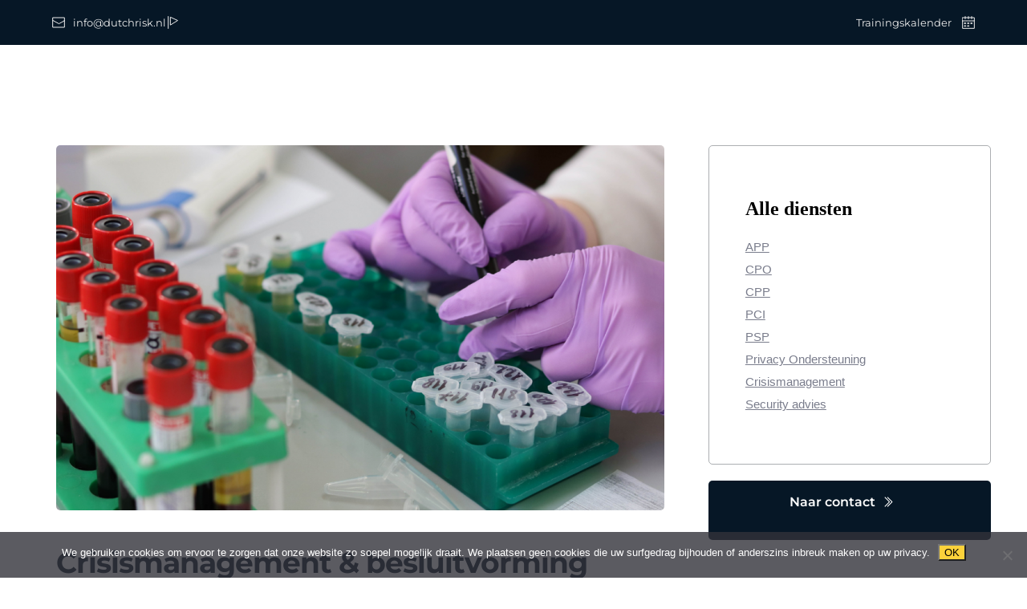

--- FILE ---
content_type: text/html; charset=UTF-8
request_url: https://dutchrisk.nl/crisis-besluitvorming/
body_size: 27154
content:
<!DOCTYPE html>
<html lang="nl-NL" prefix="og: https://ogp.me/ns#">
<head>
    <meta charset="UTF-8">
    <link rel="profile" href="https://gmpg.org/xfn/11">
    <link rel="pingback" href="https://dutchrisk.nl/xmlrpc.php">
	<title>Crisismanagement &amp; besluitvorming - Dutchrisk</title>	<style>img:is([sizes="auto" i], [sizes^="auto," i]) { contain-intrinsic-size: 3000px 1500px }</style>
	
<!-- Search Engine Optimization door Rank Math - https://rankmath.com/ -->
<meta name="description" content="Een baanbrekende farmaceutische multinational wil haar lokale crisisteam en de ondersteunende teams trainen en oefenen op basis van relevante crisisscenario’s. Met welke niet alledaagse, maar toch realistische oefenscenario’s kun je deze teams uitdagen en routine bijbrengen op het gebied van crisismanagement &amp; besluitvorming?"/>
<meta name="robots" content="follow, index, max-snippet:-1, max-video-preview:-1, max-image-preview:large"/>
<link rel="canonical" href="https://dutchrisk.nl/crisis-besluitvorming/" />
<meta property="og:locale" content="nl_NL" />
<meta property="og:type" content="article" />
<meta property="og:title" content="Crisismanagement &amp; besluitvorming - Dutchrisk" />
<meta property="og:description" content="Een baanbrekende farmaceutische multinational wil haar lokale crisisteam en de ondersteunende teams trainen en oefenen op basis van relevante crisisscenario’s. Met welke niet alledaagse, maar toch realistische oefenscenario’s kun je deze teams uitdagen en routine bijbrengen op het gebied van crisismanagement &amp; besluitvorming?" />
<meta property="og:url" content="https://dutchrisk.nl/crisis-besluitvorming/" />
<meta property="og:site_name" content="Dutchrisk" />
<meta property="article:section" content="Case studies" />
<meta property="og:updated_time" content="2021-12-03T10:04:58+01:00" />
<meta property="og:image" content="https://dutchrisk.nl/wp-content/uploads/2020/08/Meds2.png" />
<meta property="og:image:secure_url" content="https://dutchrisk.nl/wp-content/uploads/2020/08/Meds2.png" />
<meta property="og:image:width" content="1024" />
<meta property="og:image:height" content="768" />
<meta property="og:image:alt" content="Crisismanagement &#038; besluitvorming" />
<meta property="og:image:type" content="image/png" />
<meta property="article:published_time" content="2020-08-15T00:02:52+01:00" />
<meta property="article:modified_time" content="2021-12-03T10:04:58+01:00" />
<meta name="twitter:card" content="summary_large_image" />
<meta name="twitter:title" content="Crisismanagement &amp; besluitvorming - Dutchrisk" />
<meta name="twitter:description" content="Een baanbrekende farmaceutische multinational wil haar lokale crisisteam en de ondersteunende teams trainen en oefenen op basis van relevante crisisscenario’s. Met welke niet alledaagse, maar toch realistische oefenscenario’s kun je deze teams uitdagen en routine bijbrengen op het gebied van crisismanagement &amp; besluitvorming?" />
<meta name="twitter:image" content="https://dutchrisk.nl/wp-content/uploads/2020/08/Meds2.png" />
<meta name="twitter:label1" content="Geschreven door" />
<meta name="twitter:data1" content="pulsief" />
<meta name="twitter:label2" content="Tijd om te lezen" />
<meta name="twitter:data2" content="1 minuut" />
<script type="application/ld+json" class="rank-math-schema">{"@context":"https://schema.org","@graph":[{"@type":["Website","Organization"],"@id":"https://dutchrisk.nl/#organization","name":"Website 2 - Pulsief","url":"https://website2.pulsief.nl","priceRange":"\u20ac","openingHours":["Monday 09:00-17:00"]},{"@type":"WebSite","@id":"https://dutchrisk.nl/#website","url":"https://dutchrisk.nl","name":"Website 2 - Pulsief","publisher":{"@id":"https://dutchrisk.nl/#organization"},"inLanguage":"nl-NL"},{"@type":"ImageObject","@id":"https://dutchrisk.nl/wp-content/uploads/2020/08/Meds2.png","url":"https://dutchrisk.nl/wp-content/uploads/2020/08/Meds2.png","width":"1024","height":"768","inLanguage":"nl-NL"},{"@type":"WebPage","@id":"https://dutchrisk.nl/crisis-besluitvorming/#webpage","url":"https://dutchrisk.nl/crisis-besluitvorming/","name":"Crisismanagement &amp; besluitvorming - Dutchrisk","datePublished":"2020-08-15T00:02:52+01:00","dateModified":"2021-12-03T10:04:58+01:00","isPartOf":{"@id":"https://dutchrisk.nl/#website"},"primaryImageOfPage":{"@id":"https://dutchrisk.nl/wp-content/uploads/2020/08/Meds2.png"},"inLanguage":"nl-NL"},{"@type":"Person","@id":"https://dutchrisk.nl/crisis-besluitvorming/#author","name":"pulsief","image":{"@type":"ImageObject","@id":"https://secure.gravatar.com/avatar/edb84456e3dec273d82c779f96221dbd061ea02c8015ec79e821cb485fec4531?s=96&amp;d=mm&amp;r=g","url":"https://secure.gravatar.com/avatar/edb84456e3dec273d82c779f96221dbd061ea02c8015ec79e821cb485fec4531?s=96&amp;d=mm&amp;r=g","caption":"pulsief","inLanguage":"nl-NL"},"worksFor":{"@id":"https://dutchrisk.nl/#organization"}},{"@type":"BlogPosting","headline":"Crisismanagement &amp; besluitvorming - Dutchrisk","datePublished":"2020-08-15T00:02:52+01:00","dateModified":"2021-12-03T10:04:58+01:00","author":{"@id":"https://dutchrisk.nl/crisis-besluitvorming/#author","name":"pulsief"},"publisher":{"@id":"https://dutchrisk.nl/#organization"},"description":"Een baanbrekende farmaceutische multinational wil haar lokale crisisteam en de ondersteunende teams trainen en oefenen op basis van relevante crisisscenario\u2019s. Met welke niet alledaagse, maar toch realistische oefenscenario\u2019s kun je deze teams uitdagen en routine bijbrengen op het gebied van crisismanagement &amp; besluitvorming?","name":"Crisismanagement &amp; besluitvorming - Dutchrisk","@id":"https://dutchrisk.nl/crisis-besluitvorming/#richSnippet","isPartOf":{"@id":"https://dutchrisk.nl/crisis-besluitvorming/#webpage"},"image":{"@id":"https://dutchrisk.nl/wp-content/uploads/2020/08/Meds2.png"},"inLanguage":"nl-NL","mainEntityOfPage":{"@id":"https://dutchrisk.nl/crisis-besluitvorming/#webpage"}}]}</script>
<!-- /Rank Math WordPress SEO plugin -->

<link rel='dns-prefetch' href='//www.google.com' />
<link rel='dns-prefetch' href='//fonts.bunny.net' />
<script type="text/javascript">
/* <![CDATA[ */
window._wpemojiSettings = {"baseUrl":"https:\/\/s.w.org\/images\/core\/emoji\/16.0.1\/72x72\/","ext":".png","svgUrl":"https:\/\/s.w.org\/images\/core\/emoji\/16.0.1\/svg\/","svgExt":".svg","source":{"concatemoji":"https:\/\/dutchrisk.nl\/wp-includes\/js\/wp-emoji-release.min.js?ver=6.8.3"}};
/*! This file is auto-generated */
!function(s,n){var o,i,e;function c(e){try{var t={supportTests:e,timestamp:(new Date).valueOf()};sessionStorage.setItem(o,JSON.stringify(t))}catch(e){}}function p(e,t,n){e.clearRect(0,0,e.canvas.width,e.canvas.height),e.fillText(t,0,0);var t=new Uint32Array(e.getImageData(0,0,e.canvas.width,e.canvas.height).data),a=(e.clearRect(0,0,e.canvas.width,e.canvas.height),e.fillText(n,0,0),new Uint32Array(e.getImageData(0,0,e.canvas.width,e.canvas.height).data));return t.every(function(e,t){return e===a[t]})}function u(e,t){e.clearRect(0,0,e.canvas.width,e.canvas.height),e.fillText(t,0,0);for(var n=e.getImageData(16,16,1,1),a=0;a<n.data.length;a++)if(0!==n.data[a])return!1;return!0}function f(e,t,n,a){switch(t){case"flag":return n(e,"\ud83c\udff3\ufe0f\u200d\u26a7\ufe0f","\ud83c\udff3\ufe0f\u200b\u26a7\ufe0f")?!1:!n(e,"\ud83c\udde8\ud83c\uddf6","\ud83c\udde8\u200b\ud83c\uddf6")&&!n(e,"\ud83c\udff4\udb40\udc67\udb40\udc62\udb40\udc65\udb40\udc6e\udb40\udc67\udb40\udc7f","\ud83c\udff4\u200b\udb40\udc67\u200b\udb40\udc62\u200b\udb40\udc65\u200b\udb40\udc6e\u200b\udb40\udc67\u200b\udb40\udc7f");case"emoji":return!a(e,"\ud83e\udedf")}return!1}function g(e,t,n,a){var r="undefined"!=typeof WorkerGlobalScope&&self instanceof WorkerGlobalScope?new OffscreenCanvas(300,150):s.createElement("canvas"),o=r.getContext("2d",{willReadFrequently:!0}),i=(o.textBaseline="top",o.font="600 32px Arial",{});return e.forEach(function(e){i[e]=t(o,e,n,a)}),i}function t(e){var t=s.createElement("script");t.src=e,t.defer=!0,s.head.appendChild(t)}"undefined"!=typeof Promise&&(o="wpEmojiSettingsSupports",i=["flag","emoji"],n.supports={everything:!0,everythingExceptFlag:!0},e=new Promise(function(e){s.addEventListener("DOMContentLoaded",e,{once:!0})}),new Promise(function(t){var n=function(){try{var e=JSON.parse(sessionStorage.getItem(o));if("object"==typeof e&&"number"==typeof e.timestamp&&(new Date).valueOf()<e.timestamp+604800&&"object"==typeof e.supportTests)return e.supportTests}catch(e){}return null}();if(!n){if("undefined"!=typeof Worker&&"undefined"!=typeof OffscreenCanvas&&"undefined"!=typeof URL&&URL.createObjectURL&&"undefined"!=typeof Blob)try{var e="postMessage("+g.toString()+"("+[JSON.stringify(i),f.toString(),p.toString(),u.toString()].join(",")+"));",a=new Blob([e],{type:"text/javascript"}),r=new Worker(URL.createObjectURL(a),{name:"wpTestEmojiSupports"});return void(r.onmessage=function(e){c(n=e.data),r.terminate(),t(n)})}catch(e){}c(n=g(i,f,p,u))}t(n)}).then(function(e){for(var t in e)n.supports[t]=e[t],n.supports.everything=n.supports.everything&&n.supports[t],"flag"!==t&&(n.supports.everythingExceptFlag=n.supports.everythingExceptFlag&&n.supports[t]);n.supports.everythingExceptFlag=n.supports.everythingExceptFlag&&!n.supports.flag,n.DOMReady=!1,n.readyCallback=function(){n.DOMReady=!0}}).then(function(){return e}).then(function(){var e;n.supports.everything||(n.readyCallback(),(e=n.source||{}).concatemoji?t(e.concatemoji):e.wpemoji&&e.twemoji&&(t(e.twemoji),t(e.wpemoji)))}))}((window,document),window._wpemojiSettings);
/* ]]> */
</script>
<style id='wp-emoji-styles-inline-css' type='text/css'>

	img.wp-smiley, img.emoji {
		display: inline !important;
		border: none !important;
		box-shadow: none !important;
		height: 1em !important;
		width: 1em !important;
		margin: 0 0.07em !important;
		vertical-align: -0.1em !important;
		background: none !important;
		padding: 0 !important;
	}
</style>
<link rel='stylesheet' id='wp-block-library-css' href='https://dutchrisk.nl/wp-includes/css/dist/block-library/style.min.css?ver=6.8.3' type='text/css' media='all' />
<style id='classic-theme-styles-inline-css' type='text/css'>
/*! This file is auto-generated */
.wp-block-button__link{color:#fff;background-color:#32373c;border-radius:9999px;box-shadow:none;text-decoration:none;padding:calc(.667em + 2px) calc(1.333em + 2px);font-size:1.125em}.wp-block-file__button{background:#32373c;color:#fff;text-decoration:none}
</style>
<style id='global-styles-inline-css' type='text/css'>
:root{--wp--preset--aspect-ratio--square: 1;--wp--preset--aspect-ratio--4-3: 4/3;--wp--preset--aspect-ratio--3-4: 3/4;--wp--preset--aspect-ratio--3-2: 3/2;--wp--preset--aspect-ratio--2-3: 2/3;--wp--preset--aspect-ratio--16-9: 16/9;--wp--preset--aspect-ratio--9-16: 9/16;--wp--preset--color--black: #000000;--wp--preset--color--cyan-bluish-gray: #abb8c3;--wp--preset--color--white: #ffffff;--wp--preset--color--pale-pink: #f78da7;--wp--preset--color--vivid-red: #cf2e2e;--wp--preset--color--luminous-vivid-orange: #ff6900;--wp--preset--color--luminous-vivid-amber: #fcb900;--wp--preset--color--light-green-cyan: #7bdcb5;--wp--preset--color--vivid-green-cyan: #00d084;--wp--preset--color--pale-cyan-blue: #8ed1fc;--wp--preset--color--vivid-cyan-blue: #0693e3;--wp--preset--color--vivid-purple: #9b51e0;--wp--preset--gradient--vivid-cyan-blue-to-vivid-purple: linear-gradient(135deg,rgba(6,147,227,1) 0%,rgb(155,81,224) 100%);--wp--preset--gradient--light-green-cyan-to-vivid-green-cyan: linear-gradient(135deg,rgb(122,220,180) 0%,rgb(0,208,130) 100%);--wp--preset--gradient--luminous-vivid-amber-to-luminous-vivid-orange: linear-gradient(135deg,rgba(252,185,0,1) 0%,rgba(255,105,0,1) 100%);--wp--preset--gradient--luminous-vivid-orange-to-vivid-red: linear-gradient(135deg,rgba(255,105,0,1) 0%,rgb(207,46,46) 100%);--wp--preset--gradient--very-light-gray-to-cyan-bluish-gray: linear-gradient(135deg,rgb(238,238,238) 0%,rgb(169,184,195) 100%);--wp--preset--gradient--cool-to-warm-spectrum: linear-gradient(135deg,rgb(74,234,220) 0%,rgb(151,120,209) 20%,rgb(207,42,186) 40%,rgb(238,44,130) 60%,rgb(251,105,98) 80%,rgb(254,248,76) 100%);--wp--preset--gradient--blush-light-purple: linear-gradient(135deg,rgb(255,206,236) 0%,rgb(152,150,240) 100%);--wp--preset--gradient--blush-bordeaux: linear-gradient(135deg,rgb(254,205,165) 0%,rgb(254,45,45) 50%,rgb(107,0,62) 100%);--wp--preset--gradient--luminous-dusk: linear-gradient(135deg,rgb(255,203,112) 0%,rgb(199,81,192) 50%,rgb(65,88,208) 100%);--wp--preset--gradient--pale-ocean: linear-gradient(135deg,rgb(255,245,203) 0%,rgb(182,227,212) 50%,rgb(51,167,181) 100%);--wp--preset--gradient--electric-grass: linear-gradient(135deg,rgb(202,248,128) 0%,rgb(113,206,126) 100%);--wp--preset--gradient--midnight: linear-gradient(135deg,rgb(2,3,129) 0%,rgb(40,116,252) 100%);--wp--preset--font-size--small: 13px;--wp--preset--font-size--medium: 20px;--wp--preset--font-size--large: 36px;--wp--preset--font-size--x-large: 42px;--wp--preset--spacing--20: 0.44rem;--wp--preset--spacing--30: 0.67rem;--wp--preset--spacing--40: 1rem;--wp--preset--spacing--50: 1.5rem;--wp--preset--spacing--60: 2.25rem;--wp--preset--spacing--70: 3.38rem;--wp--preset--spacing--80: 5.06rem;--wp--preset--shadow--natural: 6px 6px 9px rgba(0, 0, 0, 0.2);--wp--preset--shadow--deep: 12px 12px 50px rgba(0, 0, 0, 0.4);--wp--preset--shadow--sharp: 6px 6px 0px rgba(0, 0, 0, 0.2);--wp--preset--shadow--outlined: 6px 6px 0px -3px rgba(255, 255, 255, 1), 6px 6px rgba(0, 0, 0, 1);--wp--preset--shadow--crisp: 6px 6px 0px rgba(0, 0, 0, 1);}:where(.is-layout-flex){gap: 0.5em;}:where(.is-layout-grid){gap: 0.5em;}body .is-layout-flex{display: flex;}.is-layout-flex{flex-wrap: wrap;align-items: center;}.is-layout-flex > :is(*, div){margin: 0;}body .is-layout-grid{display: grid;}.is-layout-grid > :is(*, div){margin: 0;}:where(.wp-block-columns.is-layout-flex){gap: 2em;}:where(.wp-block-columns.is-layout-grid){gap: 2em;}:where(.wp-block-post-template.is-layout-flex){gap: 1.25em;}:where(.wp-block-post-template.is-layout-grid){gap: 1.25em;}.has-black-color{color: var(--wp--preset--color--black) !important;}.has-cyan-bluish-gray-color{color: var(--wp--preset--color--cyan-bluish-gray) !important;}.has-white-color{color: var(--wp--preset--color--white) !important;}.has-pale-pink-color{color: var(--wp--preset--color--pale-pink) !important;}.has-vivid-red-color{color: var(--wp--preset--color--vivid-red) !important;}.has-luminous-vivid-orange-color{color: var(--wp--preset--color--luminous-vivid-orange) !important;}.has-luminous-vivid-amber-color{color: var(--wp--preset--color--luminous-vivid-amber) !important;}.has-light-green-cyan-color{color: var(--wp--preset--color--light-green-cyan) !important;}.has-vivid-green-cyan-color{color: var(--wp--preset--color--vivid-green-cyan) !important;}.has-pale-cyan-blue-color{color: var(--wp--preset--color--pale-cyan-blue) !important;}.has-vivid-cyan-blue-color{color: var(--wp--preset--color--vivid-cyan-blue) !important;}.has-vivid-purple-color{color: var(--wp--preset--color--vivid-purple) !important;}.has-black-background-color{background-color: var(--wp--preset--color--black) !important;}.has-cyan-bluish-gray-background-color{background-color: var(--wp--preset--color--cyan-bluish-gray) !important;}.has-white-background-color{background-color: var(--wp--preset--color--white) !important;}.has-pale-pink-background-color{background-color: var(--wp--preset--color--pale-pink) !important;}.has-vivid-red-background-color{background-color: var(--wp--preset--color--vivid-red) !important;}.has-luminous-vivid-orange-background-color{background-color: var(--wp--preset--color--luminous-vivid-orange) !important;}.has-luminous-vivid-amber-background-color{background-color: var(--wp--preset--color--luminous-vivid-amber) !important;}.has-light-green-cyan-background-color{background-color: var(--wp--preset--color--light-green-cyan) !important;}.has-vivid-green-cyan-background-color{background-color: var(--wp--preset--color--vivid-green-cyan) !important;}.has-pale-cyan-blue-background-color{background-color: var(--wp--preset--color--pale-cyan-blue) !important;}.has-vivid-cyan-blue-background-color{background-color: var(--wp--preset--color--vivid-cyan-blue) !important;}.has-vivid-purple-background-color{background-color: var(--wp--preset--color--vivid-purple) !important;}.has-black-border-color{border-color: var(--wp--preset--color--black) !important;}.has-cyan-bluish-gray-border-color{border-color: var(--wp--preset--color--cyan-bluish-gray) !important;}.has-white-border-color{border-color: var(--wp--preset--color--white) !important;}.has-pale-pink-border-color{border-color: var(--wp--preset--color--pale-pink) !important;}.has-vivid-red-border-color{border-color: var(--wp--preset--color--vivid-red) !important;}.has-luminous-vivid-orange-border-color{border-color: var(--wp--preset--color--luminous-vivid-orange) !important;}.has-luminous-vivid-amber-border-color{border-color: var(--wp--preset--color--luminous-vivid-amber) !important;}.has-light-green-cyan-border-color{border-color: var(--wp--preset--color--light-green-cyan) !important;}.has-vivid-green-cyan-border-color{border-color: var(--wp--preset--color--vivid-green-cyan) !important;}.has-pale-cyan-blue-border-color{border-color: var(--wp--preset--color--pale-cyan-blue) !important;}.has-vivid-cyan-blue-border-color{border-color: var(--wp--preset--color--vivid-cyan-blue) !important;}.has-vivid-purple-border-color{border-color: var(--wp--preset--color--vivid-purple) !important;}.has-vivid-cyan-blue-to-vivid-purple-gradient-background{background: var(--wp--preset--gradient--vivid-cyan-blue-to-vivid-purple) !important;}.has-light-green-cyan-to-vivid-green-cyan-gradient-background{background: var(--wp--preset--gradient--light-green-cyan-to-vivid-green-cyan) !important;}.has-luminous-vivid-amber-to-luminous-vivid-orange-gradient-background{background: var(--wp--preset--gradient--luminous-vivid-amber-to-luminous-vivid-orange) !important;}.has-luminous-vivid-orange-to-vivid-red-gradient-background{background: var(--wp--preset--gradient--luminous-vivid-orange-to-vivid-red) !important;}.has-very-light-gray-to-cyan-bluish-gray-gradient-background{background: var(--wp--preset--gradient--very-light-gray-to-cyan-bluish-gray) !important;}.has-cool-to-warm-spectrum-gradient-background{background: var(--wp--preset--gradient--cool-to-warm-spectrum) !important;}.has-blush-light-purple-gradient-background{background: var(--wp--preset--gradient--blush-light-purple) !important;}.has-blush-bordeaux-gradient-background{background: var(--wp--preset--gradient--blush-bordeaux) !important;}.has-luminous-dusk-gradient-background{background: var(--wp--preset--gradient--luminous-dusk) !important;}.has-pale-ocean-gradient-background{background: var(--wp--preset--gradient--pale-ocean) !important;}.has-electric-grass-gradient-background{background: var(--wp--preset--gradient--electric-grass) !important;}.has-midnight-gradient-background{background: var(--wp--preset--gradient--midnight) !important;}.has-small-font-size{font-size: var(--wp--preset--font-size--small) !important;}.has-medium-font-size{font-size: var(--wp--preset--font-size--medium) !important;}.has-large-font-size{font-size: var(--wp--preset--font-size--large) !important;}.has-x-large-font-size{font-size: var(--wp--preset--font-size--x-large) !important;}
:where(.wp-block-post-template.is-layout-flex){gap: 1.25em;}:where(.wp-block-post-template.is-layout-grid){gap: 1.25em;}
:where(.wp-block-columns.is-layout-flex){gap: 2em;}:where(.wp-block-columns.is-layout-grid){gap: 2em;}
:root :where(.wp-block-pullquote){font-size: 1.5em;line-height: 1.6;}
</style>
<link rel='stylesheet' id='cookie-notice-front-css' href='https://dutchrisk.nl/wp-content/plugins/cookie-notice/css/front.min.css?ver=2.5.11' type='text/css' media='all' />
<link rel='stylesheet' id='trp-language-switcher-style-css' href='https://dutchrisk.nl/wp-content/plugins/translatepress-multilingual/assets/css/trp-language-switcher.css?ver=3.0.7' type='text/css' media='all' />
<link rel='stylesheet' id='pulsief-asset-google-10-css'  class="brz-link brz-link-google" type="text/css" href='https://fonts.bunny.net/css?family=Lato%3A100%2C100italic%2C300%2C300italic%2Cregular%2Citalic%2C700%2C700italic%2C900%2C900italic%7CMontserrat%3A100%2C100italic%2C200%2C200italic%2C300%2C300italic%2Cregular%2Citalic%2C500%2C500italic%2C600%2C600italic%2C700%2C700italic%2C800%2C800italic%2C900%2C900italic&#038;subset=arabic%2Cbengali%2Ccyrillic%2Ccyrillic-ext%2Cdevanagari%2Cgreek%2Cgreek-ext%2Cgujarati%2Chebrew%2Ckhmer%2Ckorean%2Clatin-ext%2Ctamil%2Ctelugu%2Cthai%2Cvietnamese&#038;display=swap&#038;ver=346-wp' type='text/css' media='all' />
<link rel='stylesheet' id='pulsief-asset-critical-15-css'  class="brz-link brz-link-preview-critical" href='https://dutchrisk.nl/wp-content/plugins/brizy-pro/public/editor-build/prod/css/preview-priority.pro.min.css?ver=219-wp' type='text/css' media='all' />
<link rel='stylesheet' id='pulsief-asset-main-30-css'  class="brz-link brz-link-preview-pro" media="print" onload="this.media='all'" href='https://dutchrisk.nl/wp-content/plugins/brizy-pro/public/editor-build/prod/css/preview.pro.min.css?ver=219-wp' type='text/css' media='all' />
<style id='inline-handle-1d7f7abc18fcb43975065399b0d1e48e-inline-css' type='text/css'>


.brz .brz-css-1jwzzfp{height:50px;}

.brz .brz-css-d-sectionitem-bg{padding:75px 0px 75px 0px;}.brz .brz-css-d-sectionitem-bg > .brz-bg{border-radius: 0px;mix-blend-mode:normal;}.brz .brz-css-d-sectionitem-bg > .brz-bg{border:0px solid rgba(102, 115, 141, 0);}.brz .brz-css-d-sectionitem-bg > .brz-bg > .brz-bg-image{background-size:cover;background-repeat: no-repeat;-webkit-mask-image: none;
                      mask-image: none;}.brz .brz-css-d-sectionitem-bg > .brz-bg > .brz-bg-image{background-image:none;filter:none;display:block;}.brz .brz-css-d-sectionitem-bg > .brz-bg > .brz-bg-image:after{content: "";background-image:none;}.brz .brz-css-d-sectionitem-bg > .brz-bg > .brz-bg-color{-webkit-mask-image: none;
                      mask-image: none;}.brz .brz-css-d-sectionitem-bg > .brz-bg > .brz-bg-color{background-color:rgba(0, 0, 0, 0);background-image:none;}.brz .brz-css-d-sectionitem-bg > .brz-bg > .brz-bg-map{display:none;}.brz .brz-css-d-sectionitem-bg > .brz-bg > .brz-bg-map{filter:none;}.brz .brz-css-d-sectionitem-bg > .brz-bg > .brz-bg-video{display:none;}.brz .brz-css-d-sectionitem-bg > .brz-bg > .brz-bg-video{filter:none;}.brz .brz-css-d-sectionitem-bg > .brz-bg > .brz-bg-shape__top{background-size: 100% 100px; height: 100px;transform: scale(1.02) rotateX(0deg) rotateY(0deg);z-index: auto;}.brz .brz-css-d-sectionitem-bg > .brz-bg > .brz-bg-shape__top::after{background-image: none; -webkit-mask-image: none;background-size: 100% 100px; height: 100px;}.brz .brz-css-d-sectionitem-bg > .brz-bg > .brz-bg-shape__bottom{background-size: 100% 100px; height: 100px;transform: scale(1.02) rotateX(-180deg) rotateY(-180deg);z-index: auto;}.brz .brz-css-d-sectionitem-bg > .brz-bg > .brz-bg-shape__bottom::after{background-image: none; -webkit-mask-image: none;background-size: 100% 100px; height: 100px;}.brz .brz-css-d-sectionitem-bg > .brz-bg > .brz-bg-slideshow  .brz-bg-slideshow-item{display: none;background-position: 50% 50%;}.brz .brz-css-d-sectionitem-bg > .brz-bg > .brz-bg-slideshow  .brz-bg-slideshow-item{filter:none;}.brz .brz-css-d-sectionitem-bg > .brz-bg, .brz .brz-css-d-sectionitem-bg > .brz-bg > .brz-bg-image, .brz .brz-css-d-sectionitem-bg > .brz-bg > .brz-bg-map, .brz .brz-css-d-sectionitem-bg > .brz-bg > .brz-bg-color, .brz .brz-css-d-sectionitem-bg > .brz-bg > .brz-bg-video{transition-duration:0.50s;transition-property: filter, box-shadow, background, border-radius, border-color;}@media(min-width:991px){.brz .brz-css-d-sectionitem-bg > .brz-bg > .brz-bg-image{background-attachment:scroll;}}@media(max-width:991px) and (min-width:768px){.brz .brz-css-d-sectionitem-bg{padding:50px 15px 50px 15px;}}@media(max-width:767px){.brz .brz-css-d-sectionitem-bg{padding:25px 15px 25px 15px;}}

.brz .brz-css-d-section{z-index: auto;margin:0;}.brz .brz-css-d-section.brz-section .brz-section__content{min-height: auto;display:flex;}.brz .brz-css-d-section .brz-container{justify-content:center;}.brz .brz-css-d-section > .slick-slider > .brz-slick-slider__dots{color:rgba(0, 0, 0, 1);}.brz .brz-css-d-section > .slick-slider > .brz-slick-slider__arrow{color:rgba(0, 0, 0, 0.7);}.brz .brz-css-d-section > .slick-slider > .brz-slick-slider__dots > .brz-slick-slider__pause{color:rgba(0, 0, 0, 1);}@media(min-width:991px){.brz .brz-css-d-section{display:block;}}@media(max-width:991px) and (min-width:768px){.brz .brz-css-d-section{display:block;}}@media(max-width:767px){.brz .brz-css-d-section{display:block;}}

.brz .brz-tp__dc-block-st1 p { font-family: 'Lato', sans-serif;font-size: 16undefined;font-weight: 400;letter-spacing: 0px;line-height: 1.9; }
@media (max-width: 991px) {.brz .brz-tp__dc-block-st1 p { font-family: 'Lato', sans-serif;font-size: 16undefined;font-weight: 400;letter-spacing: 0px;line-height: 1.6; } }
@media (max-width: 767px) {.brz .brz-tp__dc-block-st1 p { font-family: 'Lato', sans-serif;font-size: 16undefined;font-weight: 400;letter-spacing: 0px;line-height: 1.6; } }
.brz .brz-tp__dc-block-st1 h1 { font-family: 'Montserrat', sans-serif;font-size: 46undefined;font-weight: 700;letter-spacing: -1.5px;line-height: 1.3; }
@media (max-width: 991px) {.brz .brz-tp__dc-block-st1 h1 { font-family: 'Montserrat', sans-serif;font-size: 40undefined;font-weight: 600;letter-spacing: -1.5px;line-height: 1.3; } }
@media (max-width: 767px) {.brz .brz-tp__dc-block-st1 h1 { font-family: 'Montserrat', sans-serif;font-size: 36undefined;font-weight: 600;letter-spacing: -1.5px;line-height: 1.3; } }
.brz .brz-tp__dc-block-st1 h2 { font-family: 'Montserrat', sans-serif;font-size: 36undefined;font-weight: 700;letter-spacing: -1px;line-height: 1.4; }
@media (max-width: 991px) {.brz .brz-tp__dc-block-st1 h2 { font-family: 'Montserrat', sans-serif;font-size: 35undefined;font-weight: 400;letter-spacing: -1px;line-height: 1.2; } }
@media (max-width: 767px) {.brz .brz-tp__dc-block-st1 h2 { font-family: 'Montserrat', sans-serif;font-size: 29undefined;font-weight: 400;letter-spacing: -0.5px;line-height: 1.3; } }
.brz .brz-tp__dc-block-st1 h3 { font-family: 'Montserrat', sans-serif;font-size: 28undefined;font-weight: 600;letter-spacing: -0.5px;line-height: 1.4; }
@media (max-width: 991px) {.brz .brz-tp__dc-block-st1 h3 { font-family: 'Montserrat', sans-serif;font-size: 27undefined;font-weight: 400;letter-spacing: -0.5px;line-height: 1.3; } }
@media (max-width: 767px) {.brz .brz-tp__dc-block-st1 h3 { font-family: 'Montserrat', sans-serif;font-size: 23undefined;font-weight: 400;letter-spacing: -0.5px;line-height: 1.3; } }
.brz .brz-tp__dc-block-st1 h4 { font-family: 'Montserrat', sans-serif;font-size: 22undefined;font-weight: 600;letter-spacing: -0.5px;line-height: 1.5; }
@media (max-width: 991px) {.brz .brz-tp__dc-block-st1 h4 { font-family: 'Montserrat', sans-serif;font-size: 20undefined;font-weight: 500;letter-spacing: -0.5px;line-height: 1.4; } }
@media (max-width: 767px) {.brz .brz-tp__dc-block-st1 h4 { font-family: 'Montserrat', sans-serif;font-size: 20undefined;font-weight: 500;letter-spacing: -0.5px;line-height: 1.4; } }
.brz .brz-tp__dc-block-st1 h5 { font-family: 'Montserrat', sans-serif;font-size: 20undefined;font-weight: 600;letter-spacing: 0px;line-height: 1.6; }
@media (max-width: 991px) {.brz .brz-tp__dc-block-st1 h5 { font-family: 'Montserrat', sans-serif;font-size: 18undefined;font-weight: 500;letter-spacing: -0.5px;line-height: 1.5; } }
@media (max-width: 767px) {.brz .brz-tp__dc-block-st1 h5 { font-family: 'Montserrat', sans-serif;font-size: 18undefined;font-weight: 500;letter-spacing: -0.5px;line-height: 1.5; } }
.brz .brz-tp__dc-block-st1 h6 { font-family: 'Montserrat', sans-serif;font-size: 16undefined;font-weight: 600;letter-spacing: 0px;line-height: 1.5; }
@media (max-width: 991px) {.brz .brz-tp__dc-block-st1 h6 { font-family: 'Montserrat', sans-serif;font-size: 16undefined;font-weight: 700;letter-spacing: -0.5px;line-height: 1.5; } }
@media (max-width: 767px) {.brz .brz-tp__dc-block-st1 h6 { font-family: 'Montserrat', sans-serif;font-size: 16undefined;font-weight: 700;letter-spacing: 0px;line-height: 1.5; } }

.brz .brz-css-13j6qiu{font-size:48px;padding: 0px;border-radius: 0;stroke-width: 1;}.brz .brz-css-13j6qiu{color:rgba(var(--brz-global-color3),1);border:0px solid rgba(35, 157, 219, 0);box-shadow:none;background-color:rgba(189, 225, 244, 0);background-image:none;}.brz .brz-css-13j6qiu .brz-icon-svg-custom{background-color:rgba(var(--brz-global-color3),1);}.brz .brz-css-13j6qiu, .brz .brz-css-13j6qiu .brz-icon-svg-custom{transition-duration:0.50s;transition-property: color, box-shadow, background, border, border-color;}@media(min-width:991px){.brz .brz-css-13j6qiu:hover{color:rgba(var(--brz-global-color3),0.8);}.brz .brz-css-13j6qiu:hover .brz-icon-svg-custom{background-color:rgba(var(--brz-global-color3),0.8);}}

.brz .brz-css-1skr46b{flex-direction:row;}.brz .brz-css-1skr46b .brz-icon__container{margin-inline-start:auto; margin-inline-end: 20px;align-items:flex-start;}

.brz .brz-css-pxizop{padding:0;margin:10px 0px 10px 0px;justify-content:center;position:relative;}.brz .brz-css-pxizop .brz-wrapper-transform{transform: none;}@media(min-width:991px){.brz .brz-css-pxizop{display:flex;z-index: auto;position:relative;}}@media(max-width:991px) and (min-width:768px){.brz .brz-css-pxizop{display:flex;z-index: auto;position:relative;}}@media(max-width:767px){.brz .brz-css-pxizop{display:flex;z-index: auto;position:relative;}}

.brz .brz-css-1ms0rg3{width:100%;mix-blend-mode:normal;}

.brz .brz-css-d-row-row{margin:0;z-index: auto;align-items:flex-start;}.brz .brz-css-d-row-row > .brz-bg{border-radius: 0px;max-width:100%;mix-blend-mode:normal;}.brz .brz-css-d-row-row > .brz-bg{border:0px solid rgba(102, 115, 141, 0);box-shadow:none;}.brz .brz-css-d-row-row > .brz-bg > .brz-bg-image{background-size:cover;background-repeat: no-repeat;-webkit-mask-image: none;
                      mask-image: none;}.brz .brz-css-d-row-row > .brz-bg > .brz-bg-image{background-image:none;filter:none;display:block;}.brz .brz-css-d-row-row > .brz-bg > .brz-bg-image:after{content: "";background-image:none;}.brz .brz-css-d-row-row > .brz-bg > .brz-bg-color{-webkit-mask-image: none;
                      mask-image: none;}.brz .brz-css-d-row-row > .brz-bg > .brz-bg-color{background-color:rgba(0, 0, 0, 0);background-image:none;}.brz .brz-css-d-row-row > .brz-bg > .brz-bg-map{display:none;}.brz .brz-css-d-row-row > .brz-bg > .brz-bg-map{filter:none;}.brz .brz-css-d-row-row > .brz-bg > .brz-bg-video{display:none;}.brz .brz-css-d-row-row > .brz-bg > .brz-bg-video{filter:none;}.brz .brz-css-d-row-row > .brz-row{border:0px solid transparent;}.brz .brz-css-d-row-row > .brz-row, .brz .brz-css-d-row-row > .brz-bg > .brz-bg-video, .brz .brz-css-d-row-row > .brz-bg, .brz .brz-css-d-row-row > .brz-bg > .brz-bg-image, .brz .brz-css-d-row-row > .brz-bg > .brz-bg-color{transition-duration:0.50s;transition-property: filter, box-shadow, background, border-radius, border-color;}@media(min-width:991px){.brz .brz-css-d-row-row{min-height: auto;display:flex;}}@media(max-width:991px) and (min-width:768px){.brz .brz-css-d-row-row > .brz-row{flex-direction:row;flex-wrap:wrap;justify-content:flex-start;}}@media(max-width:991px) and (min-width:768px){.brz .brz-css-d-row-row{min-height: auto;display:flex;}}@media(max-width:767px){.brz .brz-css-d-row-row > .brz-row{flex-direction:row;flex-wrap:wrap;justify-content:flex-start;}}@media(max-width:767px){.brz .brz-css-d-row-row{min-height: auto;display:flex;}}

.brz .brz-css-xt3eu1{z-index: auto;margin:0;border:0px solid transparent;padding:5px 15px 5px 15px;min-height:100%;transition-duration:0.50s;transition-property: filter, box-shadow, background, border-radius, border-color;}@media(min-width:991px){.brz .brz-css-xt3eu1{display:flex;}}@media(max-width:991px) and (min-width:768px){.brz .brz-css-xt3eu1{display:flex;}}@media(max-width:767px){.brz .brz-css-xt3eu1{margin:10px 0px 10px 0px;padding:0;}}@media(max-width:767px){.brz .brz-css-xt3eu1{display:flex;}}

.brz .brz-css-15xd0xz{z-index: auto;flex:1 1 50%;max-width:50%;justify-content:flex-start;}.brz .brz-css-15xd0xz .brz-columns__scroll-effect{justify-content:flex-start;}.brz .brz-css-15xd0xz > .brz-bg{margin:0;mix-blend-mode:normal;border-radius: 0px;}.brz .brz-css-15xd0xz > .brz-bg{border:0px solid rgba(102, 115, 141, 0);box-shadow:none;}.brz .brz-css-15xd0xz > .brz-bg > .brz-bg-image{background-size:cover;background-repeat: no-repeat;-webkit-mask-image: none;
                      mask-image: none;}.brz .brz-css-15xd0xz > .brz-bg > .brz-bg-image{background-image:none;filter:none;display:block;}.brz .brz-css-15xd0xz > .brz-bg > .brz-bg-image:after{content: "";background-image:none;}.brz .brz-css-15xd0xz > .brz-bg > .brz-bg-color{-webkit-mask-image: none;
                      mask-image: none;}.brz .brz-css-15xd0xz > .brz-bg > .brz-bg-color{background-color:rgba(0, 0, 0, 0);background-image:none;}.brz .brz-css-15xd0xz > .brz-bg > .brz-bg-map{display:none;}.brz .brz-css-15xd0xz > .brz-bg > .brz-bg-map{filter:none;}.brz .brz-css-15xd0xz > .brz-bg > .brz-bg-video{display:none;}.brz .brz-css-15xd0xz > .brz-bg > .brz-bg-video{filter:none;}.brz .brz-css-15xd0xz > .brz-bg, .brz .brz-css-15xd0xz > .brz-bg > .brz-bg-image, .brz .brz-css-15xd0xz > .brz-bg > .brz-bg-color{transition-duration:0.50s;transition-property: filter, box-shadow, background, border-radius, border-color;}@media(max-width:767px){.brz .brz-css-15xd0xz{flex:1 1 100%;max-width:100%;}.brz .brz-css-15xd0xz > .brz-bg{margin:10px 0px 10px 0px;}}

.brz .brz-css-1bak5cm{padding:10px;max-width:100%;}@media(max-width:991px) and (min-width:768px){.brz .brz-css-1bak5cm{padding:0;}}@media(max-width:767px){.brz .brz-css-1bak5cm{padding:0;}}

.brz .brz-css-u8alsq{margin:0;z-index: auto;align-items:flex-start;}.brz .brz-css-u8alsq > .brz-bg{border-radius: 0px;max-width:100%;mix-blend-mode:normal;}.brz .brz-css-u8alsq > .brz-bg{border:0px solid rgba(102, 115, 141, 0);box-shadow:none;}.brz .brz-css-u8alsq > .brz-bg > .brz-bg-image{background-size:cover;background-repeat: no-repeat;-webkit-mask-image: none;
                      mask-image: none;}.brz .brz-css-u8alsq > .brz-bg > .brz-bg-image{background-image:none;filter:none;display:block;}.brz .brz-css-u8alsq > .brz-bg > .brz-bg-image:after{content: "";background-image:none;}.brz .brz-css-u8alsq > .brz-bg > .brz-bg-color{-webkit-mask-image: none;
                      mask-image: none;}.brz .brz-css-u8alsq > .brz-bg > .brz-bg-color{background-color:rgba(0, 0, 0, 0);background-image:none;}.brz .brz-css-u8alsq > .brz-bg > .brz-bg-map{display:none;}.brz .brz-css-u8alsq > .brz-bg > .brz-bg-map{filter:none;}.brz .brz-css-u8alsq > .brz-bg > .brz-bg-video{display:none;}.brz .brz-css-u8alsq > .brz-bg > .brz-bg-video{filter:none;}.brz .brz-css-u8alsq > .brz-row{border:0px solid transparent;}.brz .brz-css-u8alsq > .brz-row, .brz .brz-css-u8alsq > .brz-bg > .brz-bg-video, .brz .brz-css-u8alsq > .brz-bg, .brz .brz-css-u8alsq > .brz-bg > .brz-bg-image, .brz .brz-css-u8alsq > .brz-bg > .brz-bg-color{transition-duration:0.50s;transition-property: filter, box-shadow, background, border-radius, border-color;}@media(min-width:991px){.brz .brz-css-u8alsq{min-height: auto;display:flex;}}@media(max-width:991px) and (min-width:768px){.brz .brz-css-u8alsq > .brz-row{flex-direction:row;flex-wrap:wrap;justify-content:flex-start;}}@media(max-width:991px) and (min-width:768px){.brz .brz-css-u8alsq{min-height: auto;display:flex;}}@media(max-width:767px){.brz .brz-css-u8alsq > .brz-row{flex-direction:row;flex-wrap:wrap;justify-content:flex-start;}}@media(max-width:767px){.brz .brz-css-u8alsq{min-height: auto;display:flex;}}

.brz .brz-css-dhyoo2{border:0px solid transparent;}@media(min-width:991px){.brz .brz-css-dhyoo2{max-width: calc(1 * var(--brz-section-container-max-width, 1170px));}}@media(max-width:991px) and (min-width:768px){.brz .brz-css-dhyoo2{max-width: 100%;}}@media(max-width:767px){.brz .brz-css-dhyoo2{max-width: 100%;}}

.brz .brz-css-d-sectionitem-container{border:0px solid transparent;}@media(min-width:991px){.brz .brz-css-d-sectionitem-container{max-width: calc(1 * var(--brz-section-container-max-width, 1170px));}}@media(max-width:991px) and (min-width:768px){.brz .brz-css-d-sectionitem-container{max-width: 100%;}}@media(max-width:767px){.brz .brz-css-d-sectionitem-container{max-width: 100%;}}

.brz .brz-css-d-column-bg.brz-column__items{z-index: auto;margin:0;border:0px solid transparent;padding:5px 15px 5px 15px;min-height:100%; max-height:none; justify-content: inherit;transition-duration:0.50s;transition-property: filter, box-shadow, background, border-radius, border-color;}@media(min-width:991px){.brz .brz-css-d-column-bg{display:flex;}}@media(max-width:991px) and (min-width:768px){.brz .brz-css-d-column-bg{display:flex;}}@media(max-width:767px){.brz .brz-css-d-column-bg.brz-column__items{margin:10px 0px 10px 0px;padding:0;}}@media(max-width:767px){.brz .brz-css-d-column-bg{display:flex;}}

.brz .brz-css-d-row-container{padding:10px;max-width:100%;}@media(max-width:991px) and (min-width:768px){.brz .brz-css-d-row-container{padding:0;}}@media(max-width:767px){.brz .brz-css-d-row-container{padding:0;}}

.brz .brz-css-d-column-column{z-index: auto;flex:1 1 50%;max-width:50%;justify-content:flex-start;max-height:none;}.brz .brz-css-d-column-column .brz-columns__scroll-effect{justify-content:flex-start;}.brz .brz-css-d-column-column > .brz-bg{margin:0;mix-blend-mode:normal;border-radius: 0px;}.brz .brz-css-d-column-column > .brz-bg{border:0px solid rgba(102, 115, 141, 0);box-shadow:none;}.brz .brz-css-d-column-column > .brz-bg > .brz-bg-image{background-size:cover;background-repeat: no-repeat;-webkit-mask-image: none;
                      mask-image: none;}.brz .brz-css-d-column-column > .brz-bg > .brz-bg-image{background-image:none;filter:none;display:block;}.brz .brz-css-d-column-column > .brz-bg > .brz-bg-image:after{content: "";background-image:none;}.brz .brz-css-d-column-column > .brz-bg > .brz-bg-color{-webkit-mask-image: none;
                      mask-image: none;}.brz .brz-css-d-column-column > .brz-bg > .brz-bg-color{background-color:rgba(0, 0, 0, 0);background-image:none;}.brz .brz-css-d-column-column > .brz-bg > .brz-bg-map{display:none;}.brz .brz-css-d-column-column > .brz-bg > .brz-bg-map{filter:none;}.brz .brz-css-d-column-column > .brz-bg > .brz-bg-video{display:none;}.brz .brz-css-d-column-column > .brz-bg > .brz-bg-video{filter:none;}.brz .brz-css-d-column-column > .brz-bg, .brz .brz-css-d-column-column > .brz-bg > .brz-bg-image, .brz .brz-css-d-column-column > .brz-bg > .brz-bg-color{transition-duration:0.50s;transition-property: filter, box-shadow, background, border-radius, border-color;}@media(max-width:767px){.brz .brz-css-d-column-column{flex:1 1 100%;max-width:100%;}.brz .brz-css-d-column-column > .brz-bg{margin:10px 0px 10px 0px;}}

.brz .brz-css-d-wrapper{padding:0;margin:10px 0px 10px 0px;justify-content:center;position:relative;}.brz .brz-css-d-wrapper .brz-wrapper-transform{transform: none;}@media(min-width:991px){.brz .brz-css-d-wrapper{display:flex;z-index: auto;position:relative;}}@media(max-width:991px) and (min-width:768px){.brz .brz-css-d-wrapper{display:flex;z-index: auto;position:relative;}}@media(max-width:767px){.brz .brz-css-d-wrapper{display:flex;z-index: auto;position:relative;}}

.brz .brz-css-d-image-nhxtvqcykkpxjsrfiifcxbzveqvfpzapqicp-parent:not(.brz-image--hovered){max-width: 100%;}.brz .brz-css-d-image-nhxtvqcykkpxjsrfiifcxbzveqvfpzapqicp-parent{height: auto;border-radius: 0px;mix-blend-mode:normal;}.brz .brz-css-d-image-nhxtvqcykkpxjsrfiifcxbzveqvfpzapqicp-parent{box-shadow:none;border:0px solid rgba(102, 115, 141, 0);}.brz .brz-css-d-image-nhxtvqcykkpxjsrfiifcxbzveqvfpzapqicp-parent .brz-picture:after{border-radius: 0px;}.brz .brz-css-d-image-nhxtvqcykkpxjsrfiifcxbzveqvfpzapqicp-parent .brz-picture:after{box-shadow:none;background-color:rgba(255, 255, 255, 0);background-image:none;}.brz .brz-css-d-image-nhxtvqcykkpxjsrfiifcxbzveqvfpzapqicp-parent .brz-picture{-webkit-mask-image: none;
                      mask-image: none;}.brz .brz-css-d-image-nhxtvqcykkpxjsrfiifcxbzveqvfpzapqicp-parent .brz-picture{filter:none;}.brz .brz-css-d-image-nhxtvqcykkpxjsrfiifcxbzveqvfpzapqicp-parent, .brz .brz-css-d-image-nhxtvqcykkpxjsrfiifcxbzveqvfpzapqicp-parent .brz-picture:after, .brz .brz-css-d-image-nhxtvqcykkpxjsrfiifcxbzveqvfpzapqicp-parent .brz-picture, .brz .brz-css-d-image-nhxtvqcykkpxjsrfiifcxbzveqvfpzapqicp-parent.brz-image--withHover img.brz-img, .brz .brz-css-d-image-nhxtvqcykkpxjsrfiifcxbzveqvfpzapqicp-parent.brz-image--withHover img.dynamic-image, .brz .brz-css-d-image-nhxtvqcykkpxjsrfiifcxbzveqvfpzapqicp-parent.brz-image--withHover .brz-img__hover{transition-duration:0.50s;transition-property: filter, box-shadow, background, border-radius, border-color;}

.brz .brz-css-d-image-nhxtvqcykkpxjsrfiifcxbzveqvfpzapqicp-parent-hover.brz-hover-animation__container{max-width: 100%;}

.brz .brz-css-d-image-nhxtvqcykkpxjsrfiifcxbzveqvfpzapqicp-picture{padding-top: 60%;}.brz .brz-css-d-image-nhxtvqcykkpxjsrfiifcxbzveqvfpzapqicp-picture > .brz-img{position:absolute;width: 100%;}@media(max-width:991px) and (min-width:768px){.brz .brz-css-d-image-nhxtvqcykkpxjsrfiifcxbzveqvfpzapqicp-picture{padding-top: 40%;}}

.brz .brz-css-d-image-nhxtvqcykkpxjsrfiifcxbzveqvfpzapqicp-image{width: 757.8px;height: 505.2px;margin-inline-start: 0px;margin-top: -25.26px;}@media(max-width:991px) and (min-width:768px){.brz .brz-css-d-image-nhxtvqcykkpxjsrfiifcxbzveqvfpzapqicp-image{width: 738px;height: 492px;margin-top: -29.52px;}}@media(max-width:767px){.brz .brz-css-d-image-nhxtvqcykkpxjsrfiifcxbzveqvfpzapqicp-image{width: 430px;height: 286.67px;margin-top: -14.34px;}}

.brz .brz-css-d-spacer{height:50px;}

.brz .brz-css-d-wppostcontent{text-align:start;}.brz .brz-css-d-wppostcontent h1{font-family:var(--brz-heading1fontfamily, initial);font-size:var(--brz-heading1fontsize, initial);line-height:var(--brz-heading1lineheight, initial);font-weight:var(--brz-heading1fontweight, initial);letter-spacing:var(--brz-heading1letterspacing, initial);font-variation-settings:var(--brz-heading1fontvariation, initial);font-weight:var(--brz-heading1bold, initial);font-style:var(--brz-heading1italic, initial);text-decoration:var(--brz-heading1textdecoration, initial) !important;text-transform:var(--brz-heading1texttransform, initial) !important;}.brz .brz-css-d-wppostcontent h1{color:rgba(0, 0, 0, 1);}.brz .brz-css-d-wppostcontent h2{font-family:var(--brz-heading2fontfamily, initial);font-size:var(--brz-heading2fontsize, initial);line-height:var(--brz-heading2lineheight, initial);font-weight:var(--brz-heading2fontweight, initial);letter-spacing:var(--brz-heading2letterspacing, initial);font-variation-settings:var(--brz-heading2fontvariation, initial);font-weight:var(--brz-heading2bold, initial);font-style:var(--brz-heading2italic, initial);text-decoration:var(--brz-heading2textdecoration, initial) !important;text-transform:var(--brz-heading2texttransform, initial) !important;}.brz .brz-css-d-wppostcontent h2{color:rgba(0, 0, 0, 1);}.brz .brz-css-d-wppostcontent h3{font-family:var(--brz-heading3fontfamily, initial);font-size:var(--brz-heading3fontsize, initial);line-height:var(--brz-heading3lineheight, initial);font-weight:var(--brz-heading3fontweight, initial);letter-spacing:var(--brz-heading3letterspacing, initial);font-variation-settings:var(--brz-heading3fontvariation, initial);font-weight:var(--brz-heading3bold, initial);font-style:var(--brz-heading3italic, initial);text-decoration:var(--brz-heading3textdecoration, initial) !important;text-transform:var(--brz-heading3texttransform, initial) !important;}.brz .brz-css-d-wppostcontent h3{color:rgba(0, 0, 0, 1);}.brz .brz-css-d-wppostcontent h4{font-family:var(--brz-heading4fontfamily, initial);font-size:var(--brz-heading4fontsize, initial);line-height:var(--brz-heading4lineheight, initial);font-weight:var(--brz-heading4fontweight, initial);letter-spacing:var(--brz-heading4letterspacing, initial);font-variation-settings:var(--brz-heading4fontvariation, initial);font-weight:var(--brz-heading4bold, initial);font-style:var(--brz-heading4italic, initial);text-decoration:var(--brz-heading4textdecoration, initial) !important;text-transform:var(--brz-heading4texttransform, initial) !important;}.brz .brz-css-d-wppostcontent h4{color:rgba(0, 0, 0, 1);}.brz .brz-css-d-wppostcontent h5{font-family:var(--brz-heading5fontfamily, initial);font-size:var(--brz-heading5fontsize, initial);line-height:var(--brz-heading5lineheight, initial);font-weight:var(--brz-heading5fontweight, initial);letter-spacing:var(--brz-heading5letterspacing, initial);font-variation-settings:var(--brz-heading5fontvariation, initial);font-weight:var(--brz-heading5bold, initial);font-style:var(--brz-heading5italic, initial);text-decoration:var(--brz-heading5textdecoration, initial) !important;text-transform:var(--brz-heading5texttransform, initial) !important;}.brz .brz-css-d-wppostcontent h5{color:rgba(0, 0, 0, 1);}.brz .brz-css-d-wppostcontent h6{font-family:var(--brz-heading6fontfamily, initial);font-size:var(--brz-heading6fontsize, initial);line-height:var(--brz-heading6lineheight, initial);font-weight:var(--brz-heading6fontweight, initial);letter-spacing:var(--brz-heading6letterspacing, initial);font-variation-settings:var(--brz-heading6fontvariation, initial);font-weight:var(--brz-heading6bold, initial);font-style:var(--brz-heading6italic, initial);text-decoration:var(--brz-heading6textdecoration, initial) !important;text-transform:var(--brz-heading6texttransform, initial) !important;}.brz .brz-css-d-wppostcontent h6{color:rgba(0, 0, 0, 1);}.brz .brz-css-d-wppostcontent *:not(h1):not(h2):not(h3):not(h4):not(h5):not(h6):not(b):not(strong):not(i):not(span):not(em):not(s){font-family:var(--brz-paragraphfontfamily, initial);font-size:var(--brz-paragraphfontsize, initial);line-height:var(--brz-paragraphlineheight, initial);font-weight:var(--brz-paragraphfontweight, initial);letter-spacing:var(--brz-paragraphletterspacing, initial);font-variation-settings:var(--brz-paragraphfontvariation, initial);font-weight:var(--brz-paragraphbold, initial);font-style:var(--brz-paragraphitalic, initial);text-decoration:var(--brz-paragraphtextdecoration, initial) !important;text-transform:var(--brz-paragraphtexttransform, initial) !important;}.brz .brz-css-d-wppostcontent *:not(h1):not(h2):not(h3):not(h4):not(h5):not(h6):not(b):not(strong):not(i):not(span):not(em):not(s){color:rgba(0, 0, 0, 1);}.brz .brz-css-d-wppostcontent strong *:not(strong):not(b), .brz .brz-css-d-wppostcontent b *:not(strong):not(b){font-weight: inherit;}.brz .brz-css-d-wppostcontent strong, .brz .brz-css-d-wppostcontent b{font-family:var(--brz-paragraphfontfamily, initial);font-size:var(--brz-paragraphfontsize, initial);line-height:var(--brz-paragraphlineheight, initial);letter-spacing:var(--brz-paragraphletterspacing, initial);font-variation-settings:var(--brz-paragraphfontvariation, initial);}.brz .brz-css-d-wppostcontent strong, .brz .brz-css-d-wppostcontent:hover b{color:rgba(0, 0, 0, 1);}@media(max-width:991px) and (min-width:768px){.brz .brz-css-d-wppostcontent h1{font-size:var(--brz-heading1tabletfontsize, initial);line-height:var(--brz-heading1tabletlineheight, initial);font-weight:var(--brz-heading1tabletfontweight, initial);letter-spacing:var(--brz-heading1tabletletterspacing, initial);font-variation-settings:var(--brz-heading1tabletfontvariation, initial);font-weight:var(--brz-heading1tabletbold, initial);font-style:var(--brz-heading1tabletitalic, initial);text-decoration:var(--brz-heading1tablettextdecoration, initial) !important;text-transform:var(--brz-heading1tablettexttransform, initial) !important;}.brz .brz-css-d-wppostcontent h2{font-size:var(--brz-heading2tabletfontsize, initial);line-height:var(--brz-heading2tabletlineheight, initial);font-weight:var(--brz-heading2tabletfontweight, initial);letter-spacing:var(--brz-heading2tabletletterspacing, initial);font-variation-settings:var(--brz-heading2tabletfontvariation, initial);font-weight:var(--brz-heading2tabletbold, initial);font-style:var(--brz-heading2tabletitalic, initial);text-decoration:var(--brz-heading2tablettextdecoration, initial) !important;text-transform:var(--brz-heading2tablettexttransform, initial) !important;}.brz .brz-css-d-wppostcontent h3{font-size:var(--brz-heading3tabletfontsize, initial);line-height:var(--brz-heading3tabletlineheight, initial);font-weight:var(--brz-heading3tabletfontweight, initial);letter-spacing:var(--brz-heading3tabletletterspacing, initial);font-variation-settings:var(--brz-heading3tabletfontvariation, initial);font-weight:var(--brz-heading3tabletbold, initial);font-style:var(--brz-heading3tabletitalic, initial);text-decoration:var(--brz-heading3tablettextdecoration, initial) !important;text-transform:var(--brz-heading3tablettexttransform, initial) !important;}.brz .brz-css-d-wppostcontent h4{font-size:var(--brz-heading4tabletfontsize, initial);line-height:var(--brz-heading4tabletlineheight, initial);font-weight:var(--brz-heading4tabletfontweight, initial);letter-spacing:var(--brz-heading4tabletletterspacing, initial);font-variation-settings:var(--brz-heading4tabletfontvariation, initial);font-weight:var(--brz-heading4tabletbold, initial);font-style:var(--brz-heading4tabletitalic, initial);text-decoration:var(--brz-heading4tablettextdecoration, initial) !important;text-transform:var(--brz-heading4tablettexttransform, initial) !important;}.brz .brz-css-d-wppostcontent h5{font-size:var(--brz-heading5tabletfontsize, initial);line-height:var(--brz-heading5tabletlineheight, initial);font-weight:var(--brz-heading5tabletfontweight, initial);letter-spacing:var(--brz-heading5tabletletterspacing, initial);font-variation-settings:var(--brz-heading5tabletfontvariation, initial);font-weight:var(--brz-heading5tabletbold, initial);font-style:var(--brz-heading5tabletitalic, initial);text-decoration:var(--brz-heading5tablettextdecoration, initial) !important;text-transform:var(--brz-heading5tablettexttransform, initial) !important;}.brz .brz-css-d-wppostcontent h6{font-size:var(--brz-heading6tabletfontsize, initial);line-height:var(--brz-heading6tabletlineheight, initial);font-weight:var(--brz-heading6tabletfontweight, initial);letter-spacing:var(--brz-heading6tabletletterspacing, initial);font-variation-settings:var(--brz-heading6tabletfontvariation, initial);font-weight:var(--brz-heading6tabletbold, initial);font-style:var(--brz-heading6tabletitalic, initial);text-decoration:var(--brz-heading6tablettextdecoration, initial) !important;text-transform:var(--brz-heading6tablettexttransform, initial) !important;}.brz .brz-css-d-wppostcontent *:not(h1):not(h2):not(h3):not(h4):not(h5):not(h6):not(b):not(strong):not(i):not(span):not(em):not(s){font-size:var(--brz-paragraphtabletfontsize, initial);line-height:var(--brz-paragraphtabletlineheight, initial);font-weight:var(--brz-paragraphtabletfontweight, initial);letter-spacing:var(--brz-paragraphtabletletterspacing, initial);font-variation-settings:var(--brz-paragraphtabletfontvariation, initial);font-weight:var(--brz-paragraphtabletbold, initial);font-style:var(--brz-paragraphtabletitalic, initial);text-decoration:var(--brz-paragraphtablettextdecoration, initial) !important;text-transform:var(--brz-paragraphtablettexttransform, initial) !important;}.brz .brz-css-d-wppostcontent strong, .brz .brz-css-d-wppostcontent b{font-size:var(--brz-paragraphtabletfontsize, initial);line-height:var(--brz-paragraphtabletlineheight, initial);letter-spacing:var(--brz-paragraphtabletletterspacing, initial);font-variation-settings:var(--brz-paragraphtabletfontvariation, initial);}}@media(max-width:767px){.brz .brz-css-d-wppostcontent h1{font-size:var(--brz-heading1mobilefontsize, initial);line-height:var(--brz-heading1mobilelineheight, initial);font-weight:var(--brz-heading1mobilefontweight, initial);letter-spacing:var(--brz-heading1mobileletterspacing, initial);font-variation-settings:var(--brz-heading1mobilefontvariation, initial);font-weight:var(--brz-heading1mobilebold, initial);font-style:var(--brz-heading1mobileitalic, initial);text-decoration:var(--brz-heading1mobiletextdecoration, initial) !important;text-transform:var(--brz-heading1mobiletexttransform, initial) !important;}.brz .brz-css-d-wppostcontent h2{font-size:var(--brz-heading2mobilefontsize, initial);line-height:var(--brz-heading2mobilelineheight, initial);font-weight:var(--brz-heading2mobilefontweight, initial);letter-spacing:var(--brz-heading2mobileletterspacing, initial);font-variation-settings:var(--brz-heading2mobilefontvariation, initial);font-weight:var(--brz-heading2mobilebold, initial);font-style:var(--brz-heading2mobileitalic, initial);text-decoration:var(--brz-heading2mobiletextdecoration, initial) !important;text-transform:var(--brz-heading2mobiletexttransform, initial) !important;}.brz .brz-css-d-wppostcontent h3{font-size:var(--brz-heading3mobilefontsize, initial);line-height:var(--brz-heading3mobilelineheight, initial);font-weight:var(--brz-heading3mobilefontweight, initial);letter-spacing:var(--brz-heading3mobileletterspacing, initial);font-variation-settings:var(--brz-heading3mobilefontvariation, initial);font-weight:var(--brz-heading3mobilebold, initial);font-style:var(--brz-heading3mobileitalic, initial);text-decoration:var(--brz-heading3mobiletextdecoration, initial) !important;text-transform:var(--brz-heading3mobiletexttransform, initial) !important;}.brz .brz-css-d-wppostcontent h4{font-size:var(--brz-heading4mobilefontsize, initial);line-height:var(--brz-heading4mobilelineheight, initial);font-weight:var(--brz-heading4mobilefontweight, initial);letter-spacing:var(--brz-heading4mobileletterspacing, initial);font-variation-settings:var(--brz-heading4mobilefontvariation, initial);font-weight:var(--brz-heading4mobilebold, initial);font-style:var(--brz-heading4mobileitalic, initial);text-decoration:var(--brz-heading4mobiletextdecoration, initial) !important;text-transform:var(--brz-heading4mobiletexttransform, initial) !important;}.brz .brz-css-d-wppostcontent h5{font-size:var(--brz-heading5mobilefontsize, initial);line-height:var(--brz-heading5mobilelineheight, initial);font-weight:var(--brz-heading5mobilefontweight, initial);letter-spacing:var(--brz-heading5mobileletterspacing, initial);font-variation-settings:var(--brz-heading5mobilefontvariation, initial);font-weight:var(--brz-heading5mobilebold, initial);font-style:var(--brz-heading5mobileitalic, initial);text-decoration:var(--brz-heading5mobiletextdecoration, initial) !important;text-transform:var(--brz-heading5mobiletexttransform, initial) !important;}.brz .brz-css-d-wppostcontent h6{font-size:var(--brz-heading6mobilefontsize, initial);line-height:var(--brz-heading6mobilelineheight, initial);font-weight:var(--brz-heading6mobilefontweight, initial);letter-spacing:var(--brz-heading6mobileletterspacing, initial);font-variation-settings:var(--brz-heading6mobilefontvariation, initial);font-weight:var(--brz-heading6mobilebold, initial);font-style:var(--brz-heading6mobileitalic, initial);text-decoration:var(--brz-heading6mobiletextdecoration, initial) !important;text-transform:var(--brz-heading6mobiletexttransform, initial) !important;}.brz .brz-css-d-wppostcontent *:not(h1):not(h2):not(h3):not(h4):not(h5):not(h6):not(b):not(strong):not(i):not(span):not(em):not(s){font-size:var(--brz-paragraphmobilefontsize, initial);line-height:var(--brz-paragraphmobilelineheight, initial);font-weight:var(--brz-paragraphmobilefontweight, initial);letter-spacing:var(--brz-paragraphmobileletterspacing, initial);font-variation-settings:var(--brz-paragraphmobilefontvariation, initial);font-weight:var(--brz-paragraphmobilebold, initial);font-style:var(--brz-paragraphmobileitalic, initial);text-decoration:var(--brz-paragraphmobiletextdecoration, initial) !important;text-transform:var(--brz-paragraphmobiletexttransform, initial) !important;}.brz .brz-css-d-wppostcontent strong, .brz .brz-css-d-wppostcontent b{font-size:var(--brz-paragraphmobilefontsize, initial);line-height:var(--brz-paragraphmobilelineheight, initial);letter-spacing:var(--brz-paragraphmobileletterspacing, initial);font-variation-settings:var(--brz-paragraphmobilefontvariation, initial);}}

.brz .brz-css-d-wpcustomshortcode{max-width:100%;}

.brz .brz-css-d-cloneable{z-index: auto;position:relative;margin:10px 0px 10px 0px;justify-content:center;padding:0;gap:20px 10px;}@media(min-width:991px){.brz .brz-css-d-cloneable{position:relative;}.brz .brz-css-d-cloneable{display:flex;}}@media(max-width:991px) and (min-width:768px){.brz .brz-css-d-cloneable{position:relative;}.brz .brz-css-d-cloneable{display:flex;}}@media(max-width:767px){.brz .brz-css-d-cloneable{position:relative;}.brz .brz-css-d-cloneable{display:flex;}}

.brz .brz-css-d-cloneable-container{justify-content:center;padding:0;gap:20px 10px;}

.brz .brz-css-d-button-icon{font-size:16px;margin-inline-start:10px; margin-inline-end:0;stroke-width: 1;}

.brz .brz-css-d-button.brz-btn--hover:not(.brz-btn--hover-in), .brz .brz-css-d-button.brz-btn--hover-in:before{background-color:rgba(var(--brz-global-color3),1);background-image:none;}.brz .brz-css-d-button.brz-btn--hover:not(.brz-btn--hover-in):before, .brz .brz-css-d-button.brz-btn--hover-in{background-color: rgba(var(--brz-global-color3),0.8);background-image:none;}.brz .brz-css-d-button.brz-btn--hover:not(.brz-btn--hover-in), .brz .brz-css-d-button.brz-btn--hover-in:before, .brz .brz-css-d-button.brz-btn--hover:not(.brz-btn--hover-in):before, .brz .brz-css-d-button.brz-btn--hover-in{transition-duration:0.6s;}@media(min-width:991px){.brz .brz-css-d-button.brz-back-pulse:before{animation-duration:0.6s;}}@media(max-width:991px) and (min-width:768px){.brz .brz-css-d-button.brz-back-pulse:before{animation-duration:0.6s;}}@media(max-width:767px){.brz .brz-css-d-button.brz-back-pulse:before{animation-duration:0.6s;}}

.brz .brz-css-d-button-bg.brz-btn{font-family:var(--brz-buttonfontfamily, initial);font-weight:var(--brz-buttonfontweight, initial);font-size:var(--brz-buttonfontsize, initial);line-height:var(--brz-buttonlineheight, initial);letter-spacing:var(--brz-buttonletterspacing, initial);font-variation-settings:var(--brz-buttonfontvariation, initial);font-weight:var(--brz-buttonbold, initial);font-style:var(--brz-buttonitalic, initial);text-decoration:var(--brz-buttontextdecoration, initial) !important;text-transform:var(--brz-buttontexttransform, initial) !important;border-radius: 0;flex-flow:row-reverse nowrap;padding:14px 42px 14px 42px;padding: 14px 42px; width: auto;}.brz .brz-css-d-button-bg.brz-btn{color:rgba(var(--brz-global-color8),1);border:2px solid rgba(var(--brz-global-color3),1);box-shadow:none;}.brz .brz-css-d-button-bg.brz-btn:not(.brz-btn--hover){background-color:rgba(var(--brz-global-color3),1);background-image:none;}.brz .brz-css-d-button-bg.brz-btn .brz-icon-svg-custom{background-color:rgba(var(--brz-global-color8),1);}.brz .brz-css-d-button-bg.brz-btn.brz-btn-submit{color:rgba(var(--brz-global-color8),1);background-color:rgba(var(--brz-global-color3),1);background-image:none;}.brz .brz-css-d-button-bg:after{height: unset;}.brz .brz-css-d-button-bg .brz-btn--story-container{border:2px solid rgba(var(--brz-global-color3),1);flex-flow:row-reverse nowrap;border-radius: 0;}.brz .brz-css-d-button-bg .brz-btn--story-container:after{height: unset;}.brz .brz-css-d-button-bg.brz-btn, .brz .brz-css-d-button-bg.brz-btn .brz-icon-svg-custom, .brz .brz-css-d-button-bg.brz-btn.brz-btn-submit{transition-duration:0.50s;transition-property: filter, color, background, border-color, box-shadow;}@media(min-width:991px){.brz .brz-css-d-button-bg.brz-btn:not(.brz-btn--hover):hover{background-color:rgba(var(--brz-global-color3),0.8);}.brz .brz-css-d-button-bg.brz-btn.brz-btn-submit:hover{background-color:rgba(var(--brz-global-color3),0.8);}}@media(max-width:991px) and (min-width:768px){.brz .brz-css-d-button-bg.brz-btn{font-weight:var(--brz-buttontabletfontweight, initial);font-size:var(--brz-buttontabletfontsize, initial);line-height:var(--brz-buttontabletlineheight, initial);letter-spacing:var(--brz-buttontabletletterspacing, initial);font-variation-settings:var(--brz-buttontabletfontvariation, initial);font-weight:var(--brz-buttontabletbold, initial);font-style:var(--brz-buttontabletitalic, initial);text-decoration:var(--brz-buttontablettextdecoration, initial) !important;text-transform:var(--brz-buttontablettexttransform, initial) !important;padding:11px 26px 11px 26px;padding: 11px 26px; width: auto;}}@media(max-width:767px){.brz .brz-css-d-button-bg.brz-btn{font-weight:var(--brz-buttonmobilefontweight, initial);font-size:var(--brz-buttonmobilefontsize, initial);line-height:var(--brz-buttonmobilelineheight, initial);letter-spacing:var(--brz-buttonmobileletterspacing, initial);font-variation-settings:var(--brz-buttonmobilefontvariation, initial);font-weight:var(--brz-buttonmobilebold, initial);font-style:var(--brz-buttonmobileitalic, initial);text-decoration:var(--brz-buttonmobiletextdecoration, initial) !important;text-transform:var(--brz-buttonmobiletexttransform, initial) !important;padding:11px 26px 11px 26px;padding: 11px 26px; width: auto;}}

.brz .brz-css-1opntm{padding:75px 0px 75px 0px;min-height: auto;margin:0;z-index: auto;}.brz .brz-css-1opntm{display:flex;}.brz .brz-css-1opntm > .brz-bg{border-radius: 0px;}.brz .brz-css-1opntm > .brz-bg{border:0px solid rgba(102, 115, 141, 0);}.brz .brz-css-1opntm > .brz-bg:after{box-shadow:none;}.brz .brz-css-1opntm > .brz-bg > .brz-bg-image{-webkit-mask-image: none;
                      mask-image: none;background-size:cover;background-repeat: no-repeat;}.brz .brz-css-1opntm > .brz-bg > .brz-bg-image{background-image:none;filter:none;display:block;}.brz .brz-css-1opntm > .brz-bg > .brz-bg-image:after{content: "";background-image:none;}.brz .brz-css-1opntm > .brz-bg > .brz-bg-color{-webkit-mask-image: none;
                      mask-image: none;}.brz .brz-css-1opntm > .brz-bg > .brz-bg-color{background-color:rgba(0, 0, 0, 0);background-image:none;}.brz .brz-css-1opntm > .brz-bg > .brz-bg-shape__top{background-size: 100% 100px; height: 100px;transform: scale(1.02) rotateX(0deg) rotateY(0deg);z-index: auto;}.brz .brz-css-1opntm > .brz-bg > .brz-bg-shape__top::after{background-image: none; -webkit-mask-image: none;background-size: 100% 100px; height: 100px;}.brz .brz-css-1opntm > .brz-bg > .brz-bg-shape__bottom{background-size: 100% 100px; height: 100px;transform: scale(1.02) rotateX(-180deg) rotateY(-180deg);z-index: auto;}.brz .brz-css-1opntm > .brz-bg > .brz-bg-shape__bottom::after{background-image: none; -webkit-mask-image: none;background-size: 100% 100px; height: 100px;}.brz .brz-css-1opntm .brz-container{justify-content:center;}@media(max-width:991px) and (min-width:768px){.brz .brz-css-1opntm{padding:25px 15px 25px 15px;}}@media(max-width:767px){.brz .brz-css-1opntm{padding:25px 15px 25px 15px;}}

.brz .brz-cp-color1, .brz .brz-bcp-color1{color: rgb(var(--brz-global-color1));} .brz .brz-bgp-color1{background-color: rgb(var(--brz-global-color1));}.brz .brz-cp-color2, .brz .brz-bcp-color2{color: rgb(var(--brz-global-color2));} .brz .brz-bgp-color2{background-color: rgb(var(--brz-global-color2));}.brz .brz-cp-color3, .brz .brz-bcp-color3{color: rgb(var(--brz-global-color3));} .brz .brz-bgp-color3{background-color: rgb(var(--brz-global-color3));}.brz .brz-cp-color4, .brz .brz-bcp-color4{color: rgb(var(--brz-global-color4));} .brz .brz-bgp-color4{background-color: rgb(var(--brz-global-color4));}.brz .brz-cp-color5, .brz .brz-bcp-color5{color: rgb(var(--brz-global-color5));} .brz .brz-bgp-color5{background-color: rgb(var(--brz-global-color5));}.brz .brz-cp-color6, .brz .brz-bcp-color6{color: rgb(var(--brz-global-color6));} .brz .brz-bgp-color6{background-color: rgb(var(--brz-global-color6));}.brz .brz-cp-color7, .brz .brz-bcp-color7{color: rgb(var(--brz-global-color7));} .brz .brz-bgp-color7{background-color: rgb(var(--brz-global-color7));}.brz .brz-cp-color8, .brz .brz-bcp-color8{color: rgb(var(--brz-global-color8));} .brz .brz-bgp-color8{background-color: rgb(var(--brz-global-color8));}:root{--brz-global-color1:24, 46, 67;--brz-global-color2:6, 23, 38;--brz-global-color3:252, 210, 59;--brz-global-color4:131, 131, 134;--brz-global-color5:181, 209, 230;--brz-global-color6:238, 238, 238;--brz-global-color7:91, 96, 103;--brz-global-color8:255, 255, 255;}:root{--brz-paragraphfontfamily:'Lato', sans-serif;--brz-paragraphfontsize:16px;--brz-paragraphfontsizesuffix:undefined;--brz-paragraphfontweight:400;--brz-paragraphletterspacing:0px;--brz-paragraphlineheight:1.9;--brz-paragraphfontvariation:"wght" 400, "wdth" 100, "SOFT" 0;--brz-paragraphtabletfontsize:16px;--brz-paragraphtabletfontweight:400;--brz-paragraphtabletletterspacing:0px;--brz-paragraphtabletlineheight:1.6;--brz-paragraphtabletfontvariation:"wght" 400, "wdth" 100, "SOFT" 0;--brz-paragraphmobilefontsize:16px;--brz-paragraphmobilefontweight:400;--brz-paragraphmobileletterspacing:0px;--brz-paragraphmobilelineheight:1.6;--brz-paragraphmobilefontvariation:"wght" 400, "wdth" 100, "SOFT" 0;--brz-paragraphstoryfontsize:3.68%;--brz-paragraphbold:400;--brz-paragraphitalic:inherit;--brz-paragraphtextdecoration:inherit;--brz-paragraphtexttransform:inherit;--brz-paragraphtabletbold:400;--brz-paragraphtabletitalic:inherit;--brz-paragraphtablettextdecoration:inherit;--brz-paragraphtablettexttransform:inherit;--brz-paragraphmobilebold:400;--brz-paragraphmobileitalic:inherit;--brz-paragraphmobiletextdecoration:inherit;--brz-paragraphmobiletexttransform:inherit;--brz-subtitlefontfamily:'Montserrat', sans-serif;--brz-subtitlefontsize:17px;--brz-subtitlefontsizesuffix:px;--brz-subtitlefontweight:400;--brz-subtitleletterspacing:0px;--brz-subtitlelineheight:1.8;--brz-subtitlefontvariation:"wght" 400, "wdth" 100, "SOFT" 0;--brz-subtitletabletfontsize:17px;--brz-subtitletabletfontweight:400;--brz-subtitletabletletterspacing:0px;--brz-subtitletabletlineheight:1.5;--brz-subtitletabletfontvariation:"wght" 400, "wdth" 100, "SOFT" 0;--brz-subtitlemobilefontsize:18px;--brz-subtitlemobilefontweight:400;--brz-subtitlemobileletterspacing:0px;--brz-subtitlemobilelineheight:1.6;--brz-subtitlemobilefontvariation:"wght" 400, "wdth" 100, "SOFT" 0;--brz-subtitlestoryfontsize:3.91%;--brz-subtitlebold:400;--brz-subtitleitalic:inherit;--brz-subtitletextdecoration:inherit;--brz-subtitletexttransform:inherit;--brz-subtitletabletbold:400;--brz-subtitletabletitalic:inherit;--brz-subtitletablettextdecoration:inherit;--brz-subtitletablettexttransform:inherit;--brz-subtitlemobilebold:400;--brz-subtitlemobileitalic:inherit;--brz-subtitlemobiletextdecoration:inherit;--brz-subtitlemobiletexttransform:inherit;--brz-abovetitlefontfamily:'Montserrat', sans-serif;--brz-abovetitlefontsize:13px;--brz-abovetitlefontsizesuffix:px;--brz-abovetitlefontweight:600;--brz-abovetitleletterspacing:1.1px;--brz-abovetitlelineheight:1.5;--brz-abovetitlefontvariation:"wght" 400, "wdth" 100, "SOFT" 0;--brz-abovetitletabletfontsize:13px;--brz-abovetitletabletfontweight:600;--brz-abovetitletabletletterspacing:1px;--brz-abovetitletabletlineheight:1.5;--brz-abovetitletabletfontvariation:"wght" 400, "wdth" 100, "SOFT" 0;--brz-abovetitlemobilefontsize:13px;--brz-abovetitlemobilefontweight:600;--brz-abovetitlemobileletterspacing:1px;--brz-abovetitlemobilelineheight:1.5;--brz-abovetitlemobilefontvariation:"wght" 400, "wdth" 100, "SOFT" 0;--brz-abovetitlestoryfontsize:2.99%;--brz-abovetitlebold:600;--brz-abovetitleitalic:inherit;--brz-abovetitletextdecoration:inherit;--brz-abovetitletexttransform:inherit;--brz-abovetitletabletbold:600;--brz-abovetitletabletitalic:inherit;--brz-abovetitletablettextdecoration:inherit;--brz-abovetitletablettexttransform:inherit;--brz-abovetitlemobilebold:600;--brz-abovetitlemobileitalic:inherit;--brz-abovetitlemobiletextdecoration:inherit;--brz-abovetitlemobiletexttransform:inherit;--brz-heading1fontfamily:'Montserrat', sans-serif;--brz-heading1fontsize:46px;--brz-heading1fontsizesuffix:undefined;--brz-heading1fontweight:700;--brz-heading1letterspacing:-1.5px;--brz-heading1lineheight:1.3;--brz-heading1fontvariation:"wght" 400, "wdth" 100, "SOFT" 0;--brz-heading1tabletfontsize:40px;--brz-heading1tabletfontweight:600;--brz-heading1tabletletterspacing:-1.5px;--brz-heading1tabletlineheight:1.3;--brz-heading1tabletfontvariation:"wght" 400, "wdth" 100, "SOFT" 0;--brz-heading1mobilefontsize:36px;--brz-heading1mobilefontweight:600;--brz-heading1mobileletterspacing:-1.5px;--brz-heading1mobilelineheight:1.3;--brz-heading1mobilefontvariation:"wght" 400, "wdth" 100, "SOFT" 0;--brz-heading1storyfontsize:10.58%;--brz-heading1bold:700;--brz-heading1italic:inherit;--brz-heading1textdecoration:inherit;--brz-heading1texttransform:inherit;--brz-heading1tabletbold:600;--brz-heading1tabletitalic:inherit;--brz-heading1tablettextdecoration:inherit;--brz-heading1tablettexttransform:inherit;--brz-heading1mobilebold:600;--brz-heading1mobileitalic:inherit;--brz-heading1mobiletextdecoration:inherit;--brz-heading1mobiletexttransform:inherit;--brz-heading2fontfamily:'Montserrat', sans-serif;--brz-heading2fontsize:36px;--brz-heading2fontsizesuffix:undefined;--brz-heading2fontweight:700;--brz-heading2letterspacing:-1px;--brz-heading2lineheight:1.4;--brz-heading2fontvariation:"wght" 400, "wdth" 100, "SOFT" 0;--brz-heading2tabletfontsize:35px;--brz-heading2tabletfontweight:400;--brz-heading2tabletletterspacing:-1px;--brz-heading2tabletlineheight:1.2;--brz-heading2tabletfontvariation:"wght" 400, "wdth" 100, "SOFT" 0;--brz-heading2mobilefontsize:29px;--brz-heading2mobilefontweight:400;--brz-heading2mobileletterspacing:-0.5px;--brz-heading2mobilelineheight:1.3;--brz-heading2mobilefontvariation:"wght" 400, "wdth" 100, "SOFT" 0;--brz-heading2storyfontsize:8.280000000000001%;--brz-heading2bold:700;--brz-heading2italic:inherit;--brz-heading2textdecoration:inherit;--brz-heading2texttransform:inherit;--brz-heading2tabletbold:400;--brz-heading2tabletitalic:inherit;--brz-heading2tablettextdecoration:inherit;--brz-heading2tablettexttransform:inherit;--brz-heading2mobilebold:400;--brz-heading2mobileitalic:inherit;--brz-heading2mobiletextdecoration:inherit;--brz-heading2mobiletexttransform:inherit;--brz-heading3fontfamily:'Montserrat', sans-serif;--brz-heading3fontsize:28px;--brz-heading3fontsizesuffix:undefined;--brz-heading3fontweight:600;--brz-heading3letterspacing:-0.5px;--brz-heading3lineheight:1.4;--brz-heading3fontvariation:"wght" 400, "wdth" 100, "SOFT" 0;--brz-heading3tabletfontsize:27px;--brz-heading3tabletfontweight:400;--brz-heading3tabletletterspacing:-0.5px;--brz-heading3tabletlineheight:1.3;--brz-heading3tabletfontvariation:"wght" 400, "wdth" 100, "SOFT" 0;--brz-heading3mobilefontsize:23px;--brz-heading3mobilefontweight:400;--brz-heading3mobileletterspacing:-0.5px;--brz-heading3mobilelineheight:1.3;--brz-heading3mobilefontvariation:"wght" 400, "wdth" 100, "SOFT" 0;--brz-heading3storyfontsize:6.44%;--brz-heading3bold:600;--brz-heading3italic:inherit;--brz-heading3textdecoration:inherit;--brz-heading3texttransform:inherit;--brz-heading3tabletbold:400;--brz-heading3tabletitalic:inherit;--brz-heading3tablettextdecoration:inherit;--brz-heading3tablettexttransform:inherit;--brz-heading3mobilebold:400;--brz-heading3mobileitalic:inherit;--brz-heading3mobiletextdecoration:inherit;--brz-heading3mobiletexttransform:inherit;--brz-heading4fontfamily:'Montserrat', sans-serif;--brz-heading4fontsize:22px;--brz-heading4fontsizesuffix:undefined;--brz-heading4fontweight:600;--brz-heading4letterspacing:-0.5px;--brz-heading4lineheight:1.5;--brz-heading4fontvariation:"wght" 400, "wdth" 100, "SOFT" 0;--brz-heading4tabletfontsize:20px;--brz-heading4tabletfontweight:500;--brz-heading4tabletletterspacing:-0.5px;--brz-heading4tabletlineheight:1.4;--brz-heading4tabletfontvariation:"wght" 400, "wdth" 100, "SOFT" 0;--brz-heading4mobilefontsize:20px;--brz-heading4mobilefontweight:500;--brz-heading4mobileletterspacing:-0.5px;--brz-heading4mobilelineheight:1.4;--brz-heading4mobilefontvariation:"wght" 400, "wdth" 100, "SOFT" 0;--brz-heading4storyfontsize:5.0600000000000005%;--brz-heading4bold:600;--brz-heading4italic:inherit;--brz-heading4textdecoration:inherit;--brz-heading4texttransform:inherit;--brz-heading4tabletbold:500;--brz-heading4tabletitalic:inherit;--brz-heading4tablettextdecoration:inherit;--brz-heading4tablettexttransform:inherit;--brz-heading4mobilebold:500;--brz-heading4mobileitalic:inherit;--brz-heading4mobiletextdecoration:inherit;--brz-heading4mobiletexttransform:inherit;--brz-heading5fontfamily:'Montserrat', sans-serif;--brz-heading5fontsize:20px;--brz-heading5fontsizesuffix:undefined;--brz-heading5fontweight:600;--brz-heading5letterspacing:0px;--brz-heading5lineheight:1.6;--brz-heading5fontvariation:"wght" 400, "wdth" 100, "SOFT" 0;--brz-heading5tabletfontsize:18px;--brz-heading5tabletfontweight:500;--brz-heading5tabletletterspacing:-0.5px;--brz-heading5tabletlineheight:1.5;--brz-heading5tabletfontvariation:"wght" 400, "wdth" 100, "SOFT" 0;--brz-heading5mobilefontsize:18px;--brz-heading5mobilefontweight:500;--brz-heading5mobileletterspacing:-0.5px;--brz-heading5mobilelineheight:1.5;--brz-heading5mobilefontvariation:"wght" 400, "wdth" 100, "SOFT" 0;--brz-heading5storyfontsize:4.6000000000000005%;--brz-heading5bold:600;--brz-heading5italic:inherit;--brz-heading5textdecoration:inherit;--brz-heading5texttransform:inherit;--brz-heading5tabletbold:500;--brz-heading5tabletitalic:inherit;--brz-heading5tablettextdecoration:inherit;--brz-heading5tablettexttransform:inherit;--brz-heading5mobilebold:500;--brz-heading5mobileitalic:inherit;--brz-heading5mobiletextdecoration:inherit;--brz-heading5mobiletexttransform:inherit;--brz-heading6fontfamily:'Montserrat', sans-serif;--brz-heading6fontsize:16px;--brz-heading6fontsizesuffix:undefined;--brz-heading6fontweight:600;--brz-heading6letterspacing:0px;--brz-heading6lineheight:1.5;--brz-heading6fontvariation:"wght" 400, "wdth" 100, "SOFT" 0;--brz-heading6tabletfontsize:16px;--brz-heading6tabletfontweight:700;--brz-heading6tabletletterspacing:-0.5px;--brz-heading6tabletlineheight:1.5;--brz-heading6tabletfontvariation:"wght" 400, "wdth" 100, "SOFT" 0;--brz-heading6mobilefontsize:16px;--brz-heading6mobilefontweight:700;--brz-heading6mobileletterspacing:0px;--brz-heading6mobilelineheight:1.5;--brz-heading6mobilefontvariation:"wght" 400, "wdth" 100, "SOFT" 0;--brz-heading6storyfontsize:3.68%;--brz-heading6bold:600;--brz-heading6italic:inherit;--brz-heading6textdecoration:inherit;--brz-heading6texttransform:inherit;--brz-heading6tabletbold:700;--brz-heading6tabletitalic:inherit;--brz-heading6tablettextdecoration:inherit;--brz-heading6tablettexttransform:inherit;--brz-heading6mobilebold:700;--brz-heading6mobileitalic:inherit;--brz-heading6mobiletextdecoration:inherit;--brz-heading6mobiletexttransform:inherit;--brz-buttonfontfamily:'Montserrat', sans-serif;--brz-buttonfontsize:15px;--brz-buttonfontsizesuffix:undefined;--brz-buttonfontweight:500;--brz-buttonletterspacing:1px;--brz-buttonlineheight:1.6;--brz-buttonfontvariation:"wght" 400, "wdth" 100, "SOFT" 0;--brz-buttontabletfontsize:14px;--brz-buttontabletfontweight:500;--brz-buttontabletletterspacing:1px;--brz-buttontabletlineheight:1.6;--brz-buttontabletfontvariation:"wght" 400, "wdth" 100, "SOFT" 0;--brz-buttonmobilefontsize:14px;--brz-buttonmobilefontweight:500;--brz-buttonmobileletterspacing:1px;--brz-buttonmobilelineheight:1.6;--brz-buttonmobilefontvariation:"wght" 400, "wdth" 100, "SOFT" 0;--brz-buttonstoryfontsize:3.45%;--brz-buttonbold:500;--brz-buttonitalic:inherit;--brz-buttontextdecoration:inherit;--brz-buttontexttransform:inherit;--brz-buttontabletbold:500;--brz-buttontabletitalic:inherit;--brz-buttontablettextdecoration:inherit;--brz-buttontablettexttransform:inherit;--brz-buttonmobilebold:500;--brz-buttonmobileitalic:inherit;--brz-buttonmobiletextdecoration:inherit;--brz-buttonmobiletexttransform:inherit;--brz-uelejiusmzmehwntnvlvhkgibbxbvfcdmcoofontfamily:'Montserrat', sans-serif;--brz-uelejiusmzmehwntnvlvhkgibbxbvfcdmcoofontsize:13px;--brz-uelejiusmzmehwntnvlvhkgibbxbvfcdmcoofontsizesuffix:undefined;--brz-uelejiusmzmehwntnvlvhkgibbxbvfcdmcoofontweight:400;--brz-uelejiusmzmehwntnvlvhkgibbxbvfcdmcooletterspacing:0px;--brz-uelejiusmzmehwntnvlvhkgibbxbvfcdmcoolineheight:1.9;--brz-uelejiusmzmehwntnvlvhkgibbxbvfcdmcoofontvariation:"wght" 400, "wdth" 100, "SOFT" 0;--brz-uelejiusmzmehwntnvlvhkgibbxbvfcdmcootabletfontsize:16px;--brz-uelejiusmzmehwntnvlvhkgibbxbvfcdmcootabletfontweight:400;--brz-uelejiusmzmehwntnvlvhkgibbxbvfcdmcootabletletterspacing:0px;--brz-uelejiusmzmehwntnvlvhkgibbxbvfcdmcootabletlineheight:1.6;--brz-uelejiusmzmehwntnvlvhkgibbxbvfcdmcootabletfontvariation:"wght" 400, "wdth" 100, "SOFT" 0;--brz-uelejiusmzmehwntnvlvhkgibbxbvfcdmcoomobilefontsize:16px;--brz-uelejiusmzmehwntnvlvhkgibbxbvfcdmcoomobilefontweight:400;--brz-uelejiusmzmehwntnvlvhkgibbxbvfcdmcoomobileletterspacing:0px;--brz-uelejiusmzmehwntnvlvhkgibbxbvfcdmcoomobilelineheight:1.6;--brz-uelejiusmzmehwntnvlvhkgibbxbvfcdmcoomobilefontvariation:"wght" 400, "wdth" 100, "SOFT" 0;--brz-uelejiusmzmehwntnvlvhkgibbxbvfcdmcoostoryfontsize:2.99%;--brz-uelejiusmzmehwntnvlvhkgibbxbvfcdmcoobold:400;--brz-uelejiusmzmehwntnvlvhkgibbxbvfcdmcooitalic:inherit;--brz-uelejiusmzmehwntnvlvhkgibbxbvfcdmcootextdecoration:inherit;--brz-uelejiusmzmehwntnvlvhkgibbxbvfcdmcootexttransform:inherit;--brz-uelejiusmzmehwntnvlvhkgibbxbvfcdmcootabletbold:400;--brz-uelejiusmzmehwntnvlvhkgibbxbvfcdmcootabletitalic:inherit;--brz-uelejiusmzmehwntnvlvhkgibbxbvfcdmcootablettextdecoration:inherit;--brz-uelejiusmzmehwntnvlvhkgibbxbvfcdmcootablettexttransform:inherit;--brz-uelejiusmzmehwntnvlvhkgibbxbvfcdmcoomobilebold:400;--brz-uelejiusmzmehwntnvlvhkgibbxbvfcdmcoomobileitalic:inherit;--brz-uelejiusmzmehwntnvlvhkgibbxbvfcdmcoomobiletextdecoration:inherit;--brz-uelejiusmzmehwntnvlvhkgibbxbvfcdmcoomobiletexttransform:inherit;}

.brz .brz-css-1chj3gt{justify-content:center;padding:0;gap:20px 10px;}

.brz .brz-css-1oeo16f.brz-btn--hover:not(.brz-btn--hover-in), .brz .brz-css-1oeo16f.brz-btn--hover-in:before{background-color:rgba(var(--brz-global-color3),1);background-image:none;}.brz .brz-css-1oeo16f.brz-btn--hover:not(.brz-btn--hover-in):before, .brz .brz-css-1oeo16f.brz-btn--hover-in{background-color: rgba(var(--brz-global-color3),0.8);background-image:none;}.brz .brz-css-1oeo16f.brz-btn--hover:not(.brz-btn--hover-in), .brz .brz-css-1oeo16f.brz-btn--hover-in:before, .brz .brz-css-1oeo16f.brz-btn--hover:not(.brz-btn--hover-in):before, .brz .brz-css-1oeo16f.brz-btn--hover-in{transition-duration:0.6s;}@media(min-width:991px){.brz .brz-css-1oeo16f.brz-back-pulse:before{animation-duration:0.6s;}}@media(max-width:991px) and (min-width:768px){.brz .brz-css-1oeo16f.brz-back-pulse:before{animation-duration:0.6s;}}@media(max-width:767px){.brz .brz-css-1oeo16f.brz-back-pulse:before{animation-duration:0.6s;}}

.brz .brz-css-19fo1wc{margin:0;z-index: auto;align-items:flex-start;}.brz .brz-css-19fo1wc > .brz-bg{border-radius: 0px;max-width:100%;mix-blend-mode:normal;}.brz .brz-css-19fo1wc > .brz-bg{border:0px solid rgba(102, 115, 141, 0);box-shadow:none;}.brz .brz-css-19fo1wc > .brz-bg > .brz-bg-image{background-size:cover;background-repeat: no-repeat;-webkit-mask-image: none;
                      mask-image: none;}.brz .brz-css-19fo1wc > .brz-bg > .brz-bg-image{background-image:none;filter:none;display:block;}.brz .brz-css-19fo1wc > .brz-bg > .brz-bg-image:after{content: "";background-image:none;}.brz .brz-css-19fo1wc > .brz-bg > .brz-bg-color{-webkit-mask-image: none;
                      mask-image: none;}.brz .brz-css-19fo1wc > .brz-bg > .brz-bg-color{background-color:rgba(0, 0, 0, 0);background-image:none;}.brz .brz-css-19fo1wc > .brz-bg > .brz-bg-map{display:none;}.brz .brz-css-19fo1wc > .brz-bg > .brz-bg-map{filter:none;}.brz .brz-css-19fo1wc > .brz-bg > .brz-bg-video{display:none;}.brz .brz-css-19fo1wc > .brz-bg > .brz-bg-video{filter:none;}.brz .brz-css-19fo1wc > .brz-row{border:0px solid transparent;}.brz .brz-css-19fo1wc > .brz-row, .brz .brz-css-19fo1wc > .brz-bg > .brz-bg-video, .brz .brz-css-19fo1wc > .brz-bg, .brz .brz-css-19fo1wc > .brz-bg > .brz-bg-image, .brz .brz-css-19fo1wc > .brz-bg > .brz-bg-color{transition-duration:0.50s;transition-property: filter, box-shadow, background, border-radius, border-color;}@media(min-width:991px){.brz .brz-css-19fo1wc{min-height: auto;display:flex;}}@media(max-width:991px) and (min-width:768px){.brz .brz-css-19fo1wc > .brz-row{flex-direction:row;flex-wrap:wrap;justify-content:flex-start;}}@media(max-width:991px) and (min-width:768px){.brz .brz-css-19fo1wc{min-height: auto;display:flex;}}@media(max-width:767px){.brz .brz-css-19fo1wc > .brz-row{flex-direction:row;flex-wrap:wrap;justify-content:flex-start;}}@media(max-width:767px){.brz .brz-css-19fo1wc{min-height: auto;display:flex;}}

.brz .brz-css-sgzz61{padding:10px;max-width:100%;}@media(max-width:991px) and (min-width:768px){.brz .brz-css-sgzz61{padding:0;}}@media(max-width:767px){.brz .brz-css-sgzz61{padding:0;}}

.brz .brz-css-svjfbl{z-index: auto;flex:1 1 50%;max-width:50%;justify-content:flex-start;}.brz .brz-css-svjfbl .brz-columns__scroll-effect{justify-content:flex-start;}.brz .brz-css-svjfbl > .brz-bg{margin:0;mix-blend-mode:normal;border-radius: 0px;}.brz .brz-css-svjfbl > .brz-bg{border:0px solid rgba(102, 115, 141, 0);box-shadow:none;}.brz .brz-css-svjfbl > .brz-bg > .brz-bg-image{background-size:cover;background-repeat: no-repeat;-webkit-mask-image: none;
                      mask-image: none;}.brz .brz-css-svjfbl > .brz-bg > .brz-bg-image{background-image:none;filter:none;display:block;}.brz .brz-css-svjfbl > .brz-bg > .brz-bg-image:after{content: "";background-image:none;}.brz .brz-css-svjfbl > .brz-bg > .brz-bg-color{-webkit-mask-image: none;
                      mask-image: none;}.brz .brz-css-svjfbl > .brz-bg > .brz-bg-color{background-color:rgba(0, 0, 0, 0);background-image:none;}.brz .brz-css-svjfbl > .brz-bg > .brz-bg-map{display:none;}.brz .brz-css-svjfbl > .brz-bg > .brz-bg-map{filter:none;}.brz .brz-css-svjfbl > .brz-bg > .brz-bg-video{display:none;}.brz .brz-css-svjfbl > .brz-bg > .brz-bg-video{filter:none;}.brz .brz-css-svjfbl > .brz-bg, .brz .brz-css-svjfbl > .brz-bg > .brz-bg-image, .brz .brz-css-svjfbl > .brz-bg > .brz-bg-color{transition-duration:0.50s;transition-property: filter, box-shadow, background, border-radius, border-color;}@media(max-width:767px){.brz .brz-css-svjfbl{flex:1 1 100%;max-width:100%;}.brz .brz-css-svjfbl > .brz-bg{margin:10px 0px 10px 0px;}}

.brz .brz-css-d1evnm{z-index: auto;margin:0;border:0px solid transparent;padding:5px 15px 5px 15px;min-height:100%;transition-duration:0.50s;transition-property: filter, box-shadow, background, border-radius, border-color;}@media(min-width:991px){.brz .brz-css-d1evnm{display:flex;}}@media(max-width:991px) and (min-width:768px){.brz .brz-css-d1evnm{display:flex;}}@media(max-width:767px){.brz .brz-css-d1evnm{margin:10px 0px 10px 0px;padding:0;}}@media(max-width:767px){.brz .brz-css-d1evnm{display:flex;}}

.brz .brz-css-n3orn2{z-index: auto;position:relative;margin:10px 0px 10px 0px;justify-content:center;padding:0;gap:20px 10px;}@media(min-width:991px){.brz .brz-css-n3orn2{position:relative;}.brz .brz-css-n3orn2{display:flex;}}@media(max-width:991px) and (min-width:768px){.brz .brz-css-n3orn2{position:relative;}.brz .brz-css-n3orn2{display:flex;}}@media(max-width:767px){.brz .brz-css-n3orn2{position:relative;}.brz .brz-css-n3orn2{display:flex;}}

.brz .brz-css-5o514o{font-size:16px;margin-inline-start:10px; margin-inline-end:0;stroke-width: 1;}

.brz .brz-css-c1ia0b.brz-btn{font-family:var(--brz-buttonfontfamily, initial);font-weight:var(--brz-buttonfontweight, initial);font-size:var(--brz-buttonfontsize, initial);line-height:var(--brz-buttonlineheight, initial);letter-spacing:var(--brz-buttonletterspacing, initial);font-variation-settings:var(--brz-buttonfontvariation, initial);font-weight:var(--brz-buttonbold, initial);font-style:var(--brz-buttonitalic, initial);text-decoration:var(--brz-buttontextdecoration, initial) !important;text-transform:var(--brz-buttontexttransform, initial) !important;border-radius: 0;flex-flow:row-reverse nowrap;padding:14px 42px 14px 42px;padding: 14px 42px; width: auto;}.brz .brz-css-c1ia0b.brz-btn{color:rgba(var(--brz-global-color8),1);border:2px solid rgba(var(--brz-global-color3),1);box-shadow:none;}.brz .brz-css-c1ia0b.brz-btn:not(.brz-btn--hover){background-color:rgba(var(--brz-global-color3),1);background-image:none;}.brz .brz-css-c1ia0b.brz-btn .brz-icon-svg-custom{background-color:rgba(var(--brz-global-color8),1);}.brz .brz-css-c1ia0b.brz-btn.brz-btn-submit{color:rgba(var(--brz-global-color8),1);background-color:rgba(var(--brz-global-color3),1);background-image:none;}.brz .brz-css-c1ia0b:after{height: unset;}.brz .brz-css-c1ia0b .brz-btn--story-container{border:2px solid rgba(var(--brz-global-color3),1);flex-flow:row-reverse nowrap;border-radius: 0;}.brz .brz-css-c1ia0b .brz-btn--story-container:after{height: unset;}.brz .brz-css-c1ia0b.brz-btn, .brz .brz-css-c1ia0b.brz-btn .brz-icon-svg-custom, .brz .brz-css-c1ia0b.brz-btn.brz-btn-submit{transition-duration:0.50s;transition-property: filter, color, background, border-color, box-shadow;}@media(min-width:991px){.brz .brz-css-c1ia0b.brz-btn:not(.brz-btn--hover):hover{background-color:rgba(var(--brz-global-color3),0.8);}.brz .brz-css-c1ia0b.brz-btn.brz-btn-submit:hover{background-color:rgba(var(--brz-global-color3),0.8);}}@media(max-width:991px) and (min-width:768px){.brz .brz-css-c1ia0b.brz-btn{font-weight:var(--brz-buttontabletfontweight, initial);font-size:var(--brz-buttontabletfontsize, initial);line-height:var(--brz-buttontabletlineheight, initial);letter-spacing:var(--brz-buttontabletletterspacing, initial);font-variation-settings:var(--brz-buttontabletfontvariation, initial);font-weight:var(--brz-buttontabletbold, initial);font-style:var(--brz-buttontabletitalic, initial);text-decoration:var(--brz-buttontablettextdecoration, initial) !important;text-transform:var(--brz-buttontablettexttransform, initial) !important;padding:11px 26px 11px 26px;padding: 11px 26px; width: auto;}}@media(max-width:767px){.brz .brz-css-c1ia0b.brz-btn{font-weight:var(--brz-buttonmobilefontweight, initial);font-size:var(--brz-buttonmobilefontsize, initial);line-height:var(--brz-buttonmobilelineheight, initial);letter-spacing:var(--brz-buttonmobileletterspacing, initial);font-variation-settings:var(--brz-buttonmobilefontvariation, initial);font-weight:var(--brz-buttonmobilebold, initial);font-style:var(--brz-buttonmobileitalic, initial);text-decoration:var(--brz-buttonmobiletextdecoration, initial) !important;text-transform:var(--brz-buttonmobiletexttransform, initial) !important;padding:11px 26px 11px 26px;padding: 11px 26px; width: auto;}}

.brz .brz-css-1erk884{z-index: auto;margin:0;}.brz .brz-css-1erk884.brz-section .brz-section__content{min-height: auto;display:flex;}.brz .brz-css-1erk884 .brz-container{justify-content:center;}.brz .brz-css-1erk884 > .slick-slider > .brz-slick-slider__dots{color:rgba(0, 0, 0, 1);}.brz .brz-css-1erk884 > .slick-slider > .brz-slick-slider__arrow{color:rgba(0, 0, 0, 0.7);}.brz .brz-css-1erk884 > .slick-slider > .brz-slick-slider__dots > .brz-slick-slider__pause{color:rgba(0, 0, 0, 1);}@media(min-width:991px){.brz .brz-css-1erk884{display:block;}}@media(max-width:991px) and (min-width:768px){.brz .brz-css-1erk884{display:block;}}@media(max-width:767px){.brz .brz-css-1erk884{display:block;}}

.brz .brz-css-1t4uwtu{padding:75px 0px 75px 0px;}.brz .brz-css-1t4uwtu > .brz-bg{border-radius: 0px;mix-blend-mode:normal;}.brz .brz-css-1t4uwtu > .brz-bg{border:0px solid rgba(102, 115, 141, 0);}.brz .brz-css-1t4uwtu > .brz-bg > .brz-bg-image{background-size:cover;background-repeat: no-repeat;-webkit-mask-image: none;
                      mask-image: none;}.brz .brz-css-1t4uwtu > .brz-bg > .brz-bg-image{background-image:none;filter:none;display:block;}.brz .brz-css-1t4uwtu > .brz-bg > .brz-bg-image:after{content: "";background-image:none;}.brz .brz-css-1t4uwtu > .brz-bg > .brz-bg-color{-webkit-mask-image: none;
                      mask-image: none;}.brz .brz-css-1t4uwtu > .brz-bg > .brz-bg-color{background-color:rgba(0, 0, 0, 0);background-image:none;}.brz .brz-css-1t4uwtu > .brz-bg > .brz-bg-map{display:none;}.brz .brz-css-1t4uwtu > .brz-bg > .brz-bg-map{filter:none;}.brz .brz-css-1t4uwtu > .brz-bg > .brz-bg-video{display:none;}.brz .brz-css-1t4uwtu > .brz-bg > .brz-bg-video{filter:none;}.brz .brz-css-1t4uwtu > .brz-bg > .brz-bg-shape__top{background-size: 100% 100px; height: 100px;transform: scale(1.02) rotateX(0deg) rotateY(0deg);z-index: auto;}.brz .brz-css-1t4uwtu > .brz-bg > .brz-bg-shape__top::after{background-image: none; -webkit-mask-image: none;background-size: 100% 100px; height: 100px;}.brz .brz-css-1t4uwtu > .brz-bg > .brz-bg-shape__bottom{background-size: 100% 100px; height: 100px;transform: scale(1.02) rotateX(-180deg) rotateY(-180deg);z-index: auto;}.brz .brz-css-1t4uwtu > .brz-bg > .brz-bg-shape__bottom::after{background-image: none; -webkit-mask-image: none;background-size: 100% 100px; height: 100px;}.brz .brz-css-1t4uwtu > .brz-bg > .brz-bg-slideshow  .brz-bg-slideshow-item{display: none;background-position: 50% 50%;}.brz .brz-css-1t4uwtu > .brz-bg > .brz-bg-slideshow  .brz-bg-slideshow-item{filter:none;}.brz .brz-css-1t4uwtu > .brz-bg, .brz .brz-css-1t4uwtu > .brz-bg > .brz-bg-image, .brz .brz-css-1t4uwtu > .brz-bg > .brz-bg-map, .brz .brz-css-1t4uwtu > .brz-bg > .brz-bg-color, .brz .brz-css-1t4uwtu > .brz-bg > .brz-bg-video{transition-duration:0.50s;transition-property: filter, box-shadow, background, border-radius, border-color;}@media(min-width:991px){.brz .brz-css-1t4uwtu > .brz-bg > .brz-bg-image{background-attachment:scroll;}}@media(max-width:991px) and (min-width:768px){.brz .brz-css-1t4uwtu{padding:50px 15px 50px 15px;}}@media(max-width:767px){.brz .brz-css-1t4uwtu{padding:25px 15px 25px 15px;}}

.brz .brz-css-k4g4c0{border:0px solid transparent;}@media(min-width:991px){.brz .brz-css-k4g4c0{max-width: calc(1 * var(--brz-section-container-max-width, 1170px));}}@media(max-width:991px) and (min-width:768px){.brz .brz-css-k4g4c0{max-width: 100%;}}@media(max-width:767px){.brz .brz-css-k4g4c0{max-width: 100%;}}

.brz .brz-css-1flpu1a{padding:0;}

.brz .brz-css-r-row-container{padding:0;}

.brz .brz-css-1ca6vt0{margin:0;}

.brz .brz-css-19o3z9u{padding:0;}

.brz .brz-css-r-wrapper{margin:0;}

@media(min-width:991px){.brz .brz-css-ma5aks{z-index: auto;margin:0;}.brz .brz-css-ma5aks.brz-section .brz-section__content{min-height: auto;display:flex;}.brz .brz-css-ma5aks .brz-container{justify-content:center;}.brz .brz-css-ma5aks > .slick-slider > .brz-slick-slider__dots:hover{color:rgba(0, 0, 0, 1);}.brz .brz-css-ma5aks > .slick-slider > .brz-slick-slider__arrow:hover{color:rgba(0, 0, 0, 0.7);}.brz .brz-css-ma5aks > .slick-slider > .brz-slick-slider__dots > .brz-slick-slider__pause:hover{color:rgba(0, 0, 0, 1);}}@media(min-width:991px){.brz .brz-css-ma5aks:hover{display:block;}}

.brz .brz-css-59ezrx{padding:110px 0px 110px 0px;}@media(min-width:991px){.brz .brz-css-59ezrx{padding:110px 0px 110px 0px;}.brz .brz-css-59ezrx > .brz-bg{border-radius: 0px;mix-blend-mode:normal;}.brz .brz-css-59ezrx:hover > .brz-bg{border:0px solid rgba(102, 115, 141, 0);}.brz .brz-css-59ezrx > .brz-bg > .brz-bg-image{background-size:cover;background-repeat: no-repeat;-webkit-mask-image: none;
                      mask-image: none;}.brz .brz-css-59ezrx:hover > .brz-bg > .brz-bg-image{background-image:none;filter:none;display:block;}.brz .brz-css-59ezrx:hover > .brz-bg > .brz-bg-image:after{content: "";background-image:none;}.brz .brz-css-59ezrx > .brz-bg > .brz-bg-color{-webkit-mask-image: none;
                      mask-image: none;}.brz .brz-css-59ezrx:hover > .brz-bg > .brz-bg-color{background-color:rgba(0, 0, 0, 0);background-image:none;}.brz .brz-css-59ezrx > .brz-bg > .brz-bg-map{display:none;}.brz .brz-css-59ezrx:hover > .brz-bg > .brz-bg-map{filter:none;}.brz .brz-css-59ezrx > .brz-bg > .brz-bg-video{display:none;}.brz .brz-css-59ezrx:hover > .brz-bg > .brz-bg-video{filter:none;}.brz .brz-css-59ezrx > .brz-bg > .brz-bg-shape__top{background-size: 100% 100px; height: 100px;transform: scale(1.02) rotateX(0deg) rotateY(0deg);z-index: auto;}.brz .brz-css-59ezrx > .brz-bg > .brz-bg-shape__top::after{background-image: none; -webkit-mask-image: none;background-size: 100% 100px; height: 100px;}.brz .brz-css-59ezrx > .brz-bg > .brz-bg-shape__bottom{background-size: 100% 100px; height: 100px;transform: scale(1.02) rotateX(-180deg) rotateY(-180deg);z-index: auto;}.brz .brz-css-59ezrx > .brz-bg > .brz-bg-shape__bottom::after{background-image: none; -webkit-mask-image: none;background-size: 100% 100px; height: 100px;}.brz .brz-css-59ezrx > .brz-bg > .brz-bg-slideshow  .brz-bg-slideshow-item{display: none;background-position: 50% 50%;}.brz .brz-css-59ezrx:hover > .brz-bg > .brz-bg-slideshow  .brz-bg-slideshow-item{filter:none;}.brz .brz-css-59ezrx > .brz-bg, .brz .brz-css-59ezrx > .brz-bg > .brz-bg-image, .brz .brz-css-59ezrx > .brz-bg > .brz-bg-map, .brz .brz-css-59ezrx > .brz-bg > .brz-bg-color, .brz .brz-css-59ezrx > .brz-bg > .brz-bg-video{transition-duration:0.50s;transition-property: filter, box-shadow, background, border-radius, border-color;}}@media(min-width:991px){.brz .brz-css-59ezrx:hover > .brz-bg > .brz-bg-image{background-attachment:scroll;}}@media(max-width:991px) and (min-width:768px){.brz .brz-css-59ezrx{padding:50px 15px 50px 15px;}}@media(max-width:767px){.brz .brz-css-59ezrx{padding:25px;}}

@media(min-width:991px){.brz .brz-css-d3iw9x:hover{border:0px solid transparent;}}@media(min-width:991px){.brz .brz-css-d3iw9x{max-width: calc(1 * var(--brz-section-container-max-width, 1170px));}}

@media(min-width:991px){.brz .brz-css-j0h7u6{margin:0;z-index: auto;align-items:flex-start;}.brz .brz-css-j0h7u6 > .brz-bg{border-radius: 0px;max-width:100%;mix-blend-mode:normal;}.brz .brz-css-j0h7u6:hover > .brz-bg{border:0px solid rgba(102, 115, 141, 0);box-shadow:none;}.brz .brz-css-j0h7u6 > .brz-bg > .brz-bg-image{background-size:cover;background-repeat: no-repeat;-webkit-mask-image: none;
                      mask-image: none;}.brz .brz-css-j0h7u6:hover > .brz-bg > .brz-bg-image{background-image:none;filter:none;display:block;}.brz .brz-css-j0h7u6:hover > .brz-bg > .brz-bg-image:after{content: "";background-image:none;}.brz .brz-css-j0h7u6 > .brz-bg > .brz-bg-color{-webkit-mask-image: none;
                      mask-image: none;}.brz .brz-css-j0h7u6:hover > .brz-bg > .brz-bg-color{background-color:rgba(0, 0, 0, 0);background-image:none;}.brz .brz-css-j0h7u6 > .brz-bg > .brz-bg-map{display:none;}.brz .brz-css-j0h7u6:hover > .brz-bg > .brz-bg-map{filter:none;}.brz .brz-css-j0h7u6 > .brz-bg > .brz-bg-video{display:none;}.brz .brz-css-j0h7u6:hover > .brz-bg > .brz-bg-video{filter:none;}.brz .brz-css-j0h7u6:hover > .brz-row{border:0px solid transparent;}.brz .brz-css-j0h7u6 > .brz-row, .brz .brz-css-j0h7u6 > .brz-bg > .brz-bg-video, .brz .brz-css-j0h7u6 > .brz-bg, .brz .brz-css-j0h7u6 > .brz-bg > .brz-bg-image, .brz .brz-css-j0h7u6 > .brz-bg > .brz-bg-color{transition-duration:0.50s;transition-property: filter, box-shadow, background, border-radius, border-color;}}@media(min-width:991px){.brz .brz-css-j0h7u6{min-height: auto;display:flex;}}

@media(min-width:991px){.brz .brz-css-1a32ncy{padding:0;max-width:100%;}}

.brz .brz-css-1lx3e8j{flex:1 1 69.9%;max-width:69.9%;}@media(min-width:991px){.brz .brz-css-1lx3e8j{z-index: auto;flex:1 1 69.9%;max-width:69.9%;justify-content:flex-start;max-height:none;}.brz .brz-css-1lx3e8j .brz-columns__scroll-effect{justify-content:flex-start;}.brz .brz-css-1lx3e8j > .brz-bg{margin:0;mix-blend-mode:normal;border-radius: 0px;}.brz .brz-css-1lx3e8j:hover > .brz-bg{border:0px solid rgba(102, 115, 141, 0);box-shadow:none;}.brz .brz-css-1lx3e8j > .brz-bg > .brz-bg-image{background-size:cover;background-repeat: no-repeat;-webkit-mask-image: none;
                      mask-image: none;}.brz .brz-css-1lx3e8j:hover > .brz-bg > .brz-bg-image{background-image:none;filter:none;display:block;}.brz .brz-css-1lx3e8j:hover > .brz-bg > .brz-bg-image:after{content: "";background-image:none;}.brz .brz-css-1lx3e8j > .brz-bg > .brz-bg-color{-webkit-mask-image: none;
                      mask-image: none;}.brz .brz-css-1lx3e8j:hover > .brz-bg > .brz-bg-color{background-color:rgba(0, 0, 0, 0);background-image:none;}.brz .brz-css-1lx3e8j > .brz-bg > .brz-bg-map{display:none;}.brz .brz-css-1lx3e8j:hover > .brz-bg > .brz-bg-map{filter:none;}.brz .brz-css-1lx3e8j > .brz-bg > .brz-bg-video{display:none;}.brz .brz-css-1lx3e8j:hover > .brz-bg > .brz-bg-video{filter:none;}.brz .brz-css-1lx3e8j > .brz-bg, .brz .brz-css-1lx3e8j > .brz-bg > .brz-bg-image, .brz .brz-css-1lx3e8j > .brz-bg > .brz-bg-color{transition-duration:0.50s;transition-property: filter, box-shadow, background, border-radius, border-color;}}@media(max-width:991px) and (min-width:768px){.brz .brz-css-1lx3e8j{flex:1 1 100%;max-width:100%;}}@media(max-width:767px){.brz .brz-css-1lx3e8j{flex:1 1 100%;max-width:100%;}}

.brz .brz-css-lm84ev.brz-btn{font-family:var(--brz-uelejiusmzmehwntnvlvhkgibbxbvfcdmcoofontfamily, initial);font-weight:var(--brz-uelejiusmzmehwntnvlvhkgibbxbvfcdmcoofontweight, initial);font-size:var(--brz-uelejiusmzmehwntnvlvhkgibbxbvfcdmcoofontsize, initial);line-height:var(--brz-uelejiusmzmehwntnvlvhkgibbxbvfcdmcoolineheight, initial);letter-spacing:var(--brz-uelejiusmzmehwntnvlvhkgibbxbvfcdmcooletterspacing, initial);font-variation-settings:var(--brz-uelejiusmzmehwntnvlvhkgibbxbvfcdmcoofontvariation, initial);font-weight:var(--brz-uelejiusmzmehwntnvlvhkgibbxbvfcdmcoobold, initial);font-style:var(--brz-uelejiusmzmehwntnvlvhkgibbxbvfcdmcooitalic, initial);text-decoration:var(--brz-uelejiusmzmehwntnvlvhkgibbxbvfcdmcootextdecoration, initial) !important;text-transform:var(--brz-uelejiusmzmehwntnvlvhkgibbxbvfcdmcootexttransform, initial) !important;padding:6px 0px 6px 0px;padding: 6px 0px;}.brz .brz-css-lm84ev.brz-btn{color:rgba(var(--brz-global-color6),1);border:0px solid rgba(35, 157, 219, 0);}.brz .brz-css-lm84ev.brz-btn:not(.brz-btn--hover){border: 0!important; background-color: transparent!important; box-shadow: none!important;background: transparent;}.brz .brz-css-lm84ev.brz-btn .brz-icon-svg-custom{background-color:rgba(var(--brz-global-color6),1);}.brz .brz-css-lm84ev.brz-btn.brz-btn-submit{color:rgba(var(--brz-global-color6),1);border: 0!important; background-color: transparent!important; box-shadow: none!important;background: transparent;}.brz .brz-css-lm84ev .brz-btn--story-container{border: 0; border-radius: 0!important;}@media(min-width:991px){.brz .brz-css-lm84ev.brz-btn{font-family:var(--brz-uelejiusmzmehwntnvlvhkgibbxbvfcdmcoofontfamily, initial);font-weight:var(--brz-uelejiusmzmehwntnvlvhkgibbxbvfcdmcoofontweight, initial);font-size:var(--brz-uelejiusmzmehwntnvlvhkgibbxbvfcdmcoofontsize, initial);line-height:var(--brz-uelejiusmzmehwntnvlvhkgibbxbvfcdmcoolineheight, initial);letter-spacing:var(--brz-uelejiusmzmehwntnvlvhkgibbxbvfcdmcooletterspacing, initial);font-variation-settings:var(--brz-uelejiusmzmehwntnvlvhkgibbxbvfcdmcoofontvariation, initial);font-weight:var(--brz-uelejiusmzmehwntnvlvhkgibbxbvfcdmcoobold, initial);font-style:var(--brz-uelejiusmzmehwntnvlvhkgibbxbvfcdmcooitalic, initial);text-decoration:var(--brz-uelejiusmzmehwntnvlvhkgibbxbvfcdmcootextdecoration, initial) !important;text-transform:var(--brz-uelejiusmzmehwntnvlvhkgibbxbvfcdmcootexttransform, initial) !important;flex-flow:row-reverse nowrap;padding:6px 0px 6px 0px;padding: 6px 0px;}.brz .brz-css-lm84ev.brz-btn:hover{color:rgba(var(--brz-global-color3),1);border:0px solid rgba(var(--brz-global-color3),0);box-shadow:none;}.brz .brz-css-lm84ev.brz-btn:not(.brz-btn--hover):hover{border: 0!important; background-color: transparent!important; box-shadow: none!important;background: transparent;}.brz .brz-css-lm84ev.brz-btn:hover .brz-icon-svg-custom{background-color:rgba(var(--brz-global-color3),1);}.brz .brz-css-lm84ev.brz-btn.brz-btn-submit:hover{color:rgba(var(--brz-global-color3),1);border: 0!important; background-color: transparent!important; box-shadow: none!important;background: transparent;}.brz .brz-css-lm84ev:after{height: unset;}.brz .brz-css-lm84ev .brz-btn--story-container{border: 0; border-radius: 0!important;flex-flow:row-reverse nowrap;}.brz .brz-css-lm84ev .brz-btn--story-container:after{height: unset;}.brz .brz-css-lm84ev.brz-btn, .brz .brz-css-lm84ev.brz-btn .brz-icon-svg-custom, .brz .brz-css-lm84ev.brz-btn.brz-btn-submit{transition-duration:0.50s;transition-property: filter, color, background, border-color, box-shadow;}}@media(max-width:991px) and (min-width:768px){.brz .brz-css-lm84ev.brz-btn{font-family:var(--brz-buttonfontfamily, initial);font-weight:var(--brz-buttontabletfontweight, initial);font-size:var(--brz-buttontabletfontsize, initial);line-height:var(--brz-buttontabletlineheight, initial);letter-spacing:var(--brz-buttontabletletterspacing, initial);font-variation-settings:var(--brz-buttontabletfontvariation, initial);font-weight:var(--brz-buttontabletbold, initial);font-style:var(--brz-buttontabletitalic, initial);text-decoration:var(--brz-buttontablettextdecoration, initial) !important;text-transform:var(--brz-buttontablettexttransform, initial) !important;padding:11px 0px 11px 0px;padding: 11px 0px;}}@media(max-width:767px){.brz .brz-css-lm84ev.brz-btn{font-family:var(--brz-buttonfontfamily, initial);font-weight:var(--brz-buttonmobilefontweight, initial);font-size:var(--brz-buttonmobilefontsize, initial);line-height:var(--brz-buttonmobilelineheight, initial);letter-spacing:var(--brz-buttonmobileletterspacing, initial);font-variation-settings:var(--brz-buttonmobilefontvariation, initial);font-weight:var(--brz-buttonmobilebold, initial);font-style:var(--brz-buttonmobileitalic, initial);text-decoration:var(--brz-buttonmobiletextdecoration, initial) !important;text-transform:var(--brz-buttonmobiletexttransform, initial) !important;padding:11px 0px 11px 0px;padding: 11px 0px;}}

@media(min-width:991px){.brz .brz-css-1uqk60j{padding:0;margin:10px 0px 10px 0px;justify-content:center;position:relative;}.brz .brz-css-1uqk60j .brz-wrapper-transform{transform: none;}}@media(min-width:991px){.brz .brz-css-1uqk60j{display:flex;z-index: auto;position:relative;}}

@media(min-width:991px){.brz .brz-css-88pug0{z-index: auto;margin:0;}.brz .brz-css-88pug0.brz-section .brz-section__content{min-height: auto;display:flex;}.brz .brz-css-88pug0 .brz-container{justify-content:center;}.brz .brz-css-88pug0 > .slick-slider > .brz-slick-slider__dots:hover{color:rgba(0, 0, 0, 1);}.brz .brz-css-88pug0 > .slick-slider > .brz-slick-slider__arrow:hover{color:rgba(0, 0, 0, 0.7);}.brz .brz-css-88pug0 > .slick-slider > .brz-slick-slider__dots > .brz-slick-slider__pause:hover{color:rgba(0, 0, 0, 1);}}@media(min-width:991px){.brz .brz-css-88pug0:hover{display:block;}}@media(max-width:767px){.brz .brz-css-88pug0{display:none;}}

.brz .brz-css-1nxhi1x{padding:10px 0px 10px 0px;}.brz .brz-css-1nxhi1x > .brz-bg > .brz-bg-color{background-color:rgba(var(--brz-global-color2),1);}@media(min-width:991px){.brz .brz-css-1nxhi1x{padding:10px 0px 10px 0px;}.brz .brz-css-1nxhi1x > .brz-bg{border-radius: 0px;mix-blend-mode:normal;}.brz .brz-css-1nxhi1x:hover > .brz-bg{border:0px solid rgba(102, 115, 141, 0);}.brz .brz-css-1nxhi1x > .brz-bg > .brz-bg-image{background-size:cover;background-repeat: no-repeat;-webkit-mask-image: none;
                      mask-image: none;}.brz .brz-css-1nxhi1x:hover > .brz-bg > .brz-bg-image{background-image:none;filter:none;display:block;}.brz .brz-css-1nxhi1x:hover > .brz-bg > .brz-bg-image:after{content: "";background-image:none;}.brz .brz-css-1nxhi1x > .brz-bg > .brz-bg-color{-webkit-mask-image: none;
                      mask-image: none;}.brz .brz-css-1nxhi1x:hover > .brz-bg > .brz-bg-color{background-color:rgba(var(--brz-global-color2),1);background-image:none;}.brz .brz-css-1nxhi1x > .brz-bg > .brz-bg-map{display:none;}.brz .brz-css-1nxhi1x:hover > .brz-bg > .brz-bg-map{filter:none;}.brz .brz-css-1nxhi1x > .brz-bg > .brz-bg-video{display:none;}.brz .brz-css-1nxhi1x:hover > .brz-bg > .brz-bg-video{filter:none;}.brz .brz-css-1nxhi1x > .brz-bg > .brz-bg-shape__top{background-size: 100% 100px; height: 100px;transform: scale(1.02) rotateX(0deg) rotateY(0deg);z-index: auto;}.brz .brz-css-1nxhi1x > .brz-bg > .brz-bg-shape__top::after{background-image: none; -webkit-mask-image: none;background-size: 100% 100px; height: 100px;}.brz .brz-css-1nxhi1x > .brz-bg > .brz-bg-shape__bottom{background-size: 100% 100px; height: 100px;transform: scale(1.02) rotateX(-180deg) rotateY(-180deg);z-index: auto;}.brz .brz-css-1nxhi1x > .brz-bg > .brz-bg-shape__bottom::after{background-image: none; -webkit-mask-image: none;background-size: 100% 100px; height: 100px;}.brz .brz-css-1nxhi1x > .brz-bg > .brz-bg-slideshow  .brz-bg-slideshow-item{display: none;background-position: 50% 50%;}.brz .brz-css-1nxhi1x:hover > .brz-bg > .brz-bg-slideshow  .brz-bg-slideshow-item{filter:none;}.brz .brz-css-1nxhi1x > .brz-bg, .brz .brz-css-1nxhi1x > .brz-bg > .brz-bg-image, .brz .brz-css-1nxhi1x > .brz-bg > .brz-bg-map, .brz .brz-css-1nxhi1x > .brz-bg > .brz-bg-color, .brz .brz-css-1nxhi1x > .brz-bg > .brz-bg-video{transition-duration:0.50s;transition-property: filter, box-shadow, background, border-radius, border-color;}}@media(min-width:991px){.brz .brz-css-1nxhi1x:hover > .brz-bg > .brz-bg-image{background-attachment:scroll;}}@media(max-width:991px) and (min-width:768px){.brz .brz-css-1nxhi1x{padding:15px 15px 29px 15px;}}@media(max-width:767px){.brz .brz-css-1nxhi1x{padding:0px 15px 20px 15px;}}

@media(min-width:991px){.brz .brz-css-14nzpk:hover{border:0px solid transparent;}}@media(min-width:991px){.brz .brz-css-14nzpk{max-width: calc(1 * var(--brz-section-container-max-width, 1170px));}}

@media(min-width:991px){.brz .brz-css-1ajzfz2{margin:0;z-index: auto;align-items:flex-start;}.brz .brz-css-1ajzfz2 > .brz-bg{border-radius: 0px;max-width:100%;mix-blend-mode:normal;}.brz .brz-css-1ajzfz2:hover > .brz-bg{border:0px solid rgba(102, 115, 141, 0);box-shadow:none;}.brz .brz-css-1ajzfz2 > .brz-bg > .brz-bg-image{background-size:cover;background-repeat: no-repeat;-webkit-mask-image: none;
                      mask-image: none;}.brz .brz-css-1ajzfz2:hover > .brz-bg > .brz-bg-image{background-image:none;filter:none;display:block;}.brz .brz-css-1ajzfz2:hover > .brz-bg > .brz-bg-image:after{content: "";background-image:none;}.brz .brz-css-1ajzfz2 > .brz-bg > .brz-bg-color{-webkit-mask-image: none;
                      mask-image: none;}.brz .brz-css-1ajzfz2:hover > .brz-bg > .brz-bg-color{background-color:rgba(0, 0, 0, 0);background-image:none;}.brz .brz-css-1ajzfz2 > .brz-bg > .brz-bg-map{display:none;}.brz .brz-css-1ajzfz2:hover > .brz-bg > .brz-bg-map{filter:none;}.brz .brz-css-1ajzfz2 > .brz-bg > .brz-bg-video{display:none;}.brz .brz-css-1ajzfz2:hover > .brz-bg > .brz-bg-video{filter:none;}.brz .brz-css-1ajzfz2:hover > .brz-row{border:0px solid transparent;}.brz .brz-css-1ajzfz2 > .brz-row, .brz .brz-css-1ajzfz2 > .brz-bg > .brz-bg-video, .brz .brz-css-1ajzfz2 > .brz-bg, .brz .brz-css-1ajzfz2 > .brz-bg > .brz-bg-image, .brz .brz-css-1ajzfz2 > .brz-bg > .brz-bg-color{transition-duration:0.50s;transition-property: filter, box-shadow, background, border-radius, border-color;}}@media(min-width:991px){.brz .brz-css-1ajzfz2{min-height: auto;display:flex;}}

@media(min-width:991px){.brz .brz-css-sbd6y8{padding:0;max-width:100%;}}

.brz .brz-css-1eifvjh{flex:1 1 50%;max-width:50%;justify-content:center;}.brz .brz-css-1eifvjh .brz-columns__scroll-effect{justify-content:center;}.brz .brz-css-1eifvjh > .brz-bg{margin:0;}@media(min-width:991px){.brz .brz-css-1eifvjh{z-index: auto;flex:1 1 50%;max-width:50%;justify-content:center;}.brz .brz-css-1eifvjh .brz-columns__scroll-effect{justify-content:center;}.brz .brz-css-1eifvjh > .brz-bg{margin:0;mix-blend-mode:normal;border-radius: 0px;}.brz .brz-css-1eifvjh:hover > .brz-bg{border:0px solid rgba(102, 115, 141, 0);box-shadow:none;}.brz .brz-css-1eifvjh > .brz-bg > .brz-bg-image{background-size:cover;background-repeat: no-repeat;-webkit-mask-image: none;
                      mask-image: none;}.brz .brz-css-1eifvjh:hover > .brz-bg > .brz-bg-image{background-image:none;filter:none;display:block;}.brz .brz-css-1eifvjh:hover > .brz-bg > .brz-bg-image:after{content: "";background-image:none;}.brz .brz-css-1eifvjh > .brz-bg > .brz-bg-color{-webkit-mask-image: none;
                      mask-image: none;}.brz .brz-css-1eifvjh:hover > .brz-bg > .brz-bg-color{background-color:rgba(0, 0, 0, 0);background-image:none;}.brz .brz-css-1eifvjh > .brz-bg > .brz-bg-map{display:none;}.brz .brz-css-1eifvjh:hover > .brz-bg > .brz-bg-map{filter:none;}.brz .brz-css-1eifvjh > .brz-bg > .brz-bg-video{display:none;}.brz .brz-css-1eifvjh:hover > .brz-bg > .brz-bg-video{filter:none;}.brz .brz-css-1eifvjh > .brz-bg, .brz .brz-css-1eifvjh > .brz-bg > .brz-bg-image, .brz .brz-css-1eifvjh > .brz-bg > .brz-bg-color{transition-duration:0.50s;transition-property: filter, box-shadow, background, border-radius, border-color;}}@media(max-width:991px) and (min-width:768px){.brz .brz-css-1eifvjh{flex:1 1 73.3%;max-width:73.3%;}}@media(max-width:767px){.brz .brz-css-1eifvjh{flex:1 1 100%;max-width:100%;}.brz .brz-css-1eifvjh > .brz-bg{margin:10px 0px 0px 0px;}}

.brz .brz-css-1lxtmql.brz-column__items{padding:5px 45px 5px 15px;}@media(min-width:991px){.brz .brz-css-1lxtmql.brz-column__items{z-index: auto;margin:0;border:0px solid transparent;padding:5px 45px 5px 15px;min-height:100%; max-height:none; justify-content: inherit;transition-duration:0.50s;transition-property: filter, box-shadow, background, border-radius, border-color;}}@media(min-width:991px){.brz .brz-css-1lxtmql:hover{display:flex;}}@media(max-width:991px) and (min-width:768px){.brz .brz-css-1lxtmql.brz-column__items{padding:5px 15px 5px 15px;}}@media(max-width:767px){.brz .brz-css-1lxtmql.brz-column__items{padding:0;}}

@media(min-width:991px){.brz .brz-css-1tfdc77{padding-top: 60%;}.brz .brz-css-1tfdc77 > .brz-img{position:absolute;width: 100%;}}

.brz .brz-css-70qzaj{border-radius: 5px;}.brz .brz-css-70qzaj .brz-picture:after{border-radius: 5px;}@media(min-width:991px){.brz .brz-css-70qzaj:not(.brz-image--hovered){max-width: 100%;}.brz .brz-css-70qzaj{height: auto;border-radius: 5px;mix-blend-mode:normal;}.brz .brz-css-70qzaj:hover{box-shadow:none;border:0px solid rgba(102, 115, 141, 0);}.brz .brz-css-70qzaj .brz-picture:after{border-radius: 5px;}.brz .brz-css-70qzaj:hover .brz-picture:after{box-shadow:none;background-color:rgba(255, 255, 255, 0);background-image:none;}.brz .brz-css-70qzaj .brz-picture{-webkit-mask-image: none;
                      mask-image: none;}.brz .brz-css-70qzaj:hover .brz-picture{filter:none;}.brz .brz-css-70qzaj, .brz .brz-css-70qzaj .brz-picture:after, .brz .brz-css-70qzaj .brz-picture, .brz .brz-css-70qzaj.brz-image--withHover img.brz-img, .brz .brz-css-70qzaj.brz-image--withHover img.dynamic-image, .brz .brz-css-70qzaj.brz-image--withHover .brz-img__hover{transition-duration:0.50s;transition-property: filter, box-shadow, background, border-radius, border-color;}}

@media(min-width:991px){.brz .brz-css-1p9ams3{max-width:100%;}}

.brz .brz-css-b1ny86.brz-btn{font-family:var(--brz-heading6fontfamily, initial);font-weight:var(--brz-heading6fontweight, initial);font-size:var(--brz-heading6fontsize, initial);line-height:var(--brz-heading6lineheight, initial);letter-spacing:var(--brz-heading6letterspacing, initial);font-variation-settings:var(--brz-heading6fontvariation, initial);font-weight:var(--brz-heading6bold, initial);font-style:var(--brz-heading6italic, initial);text-decoration:var(--brz-heading6textdecoration, initial) !important;text-transform:var(--brz-heading6texttransform, initial) !important;padding:0;padding: 0px 0px;}.brz .brz-css-b1ny86.brz-btn{border:0px solid rgba(35, 157, 219, 0);}.brz .brz-css-b1ny86.brz-btn:not(.brz-btn--hover){border: 0!important; background-color: transparent!important; box-shadow: none!important;background: transparent;}.brz .brz-css-b1ny86.brz-btn.brz-btn-submit{border: 0!important; background-color: transparent!important; box-shadow: none!important;background: transparent;}.brz .brz-css-b1ny86 .brz-btn--story-container{border: 0; border-radius: 0!important;}@media(min-width:991px){.brz .brz-css-b1ny86.brz-btn{font-family:var(--brz-heading6fontfamily, initial);font-weight:var(--brz-heading6fontweight, initial);font-size:var(--brz-heading6fontsize, initial);line-height:var(--brz-heading6lineheight, initial);letter-spacing:var(--brz-heading6letterspacing, initial);font-variation-settings:var(--brz-heading6fontvariation, initial);font-weight:var(--brz-heading6bold, initial);font-style:var(--brz-heading6italic, initial);text-decoration:var(--brz-heading6textdecoration, initial) !important;text-transform:var(--brz-heading6texttransform, initial) !important;flex-flow:row-reverse nowrap;padding:0;padding: 0px 0px;}.brz .brz-css-b1ny86.brz-btn:hover{color:rgba(var(--brz-global-color3),1);border:0px solid rgba(var(--brz-global-color3),0);box-shadow:none;}.brz .brz-css-b1ny86.brz-btn:not(.brz-btn--hover):hover{border: 0!important; background-color: transparent!important; box-shadow: none!important;background: transparent;}.brz .brz-css-b1ny86.brz-btn:hover .brz-icon-svg-custom{background-color:rgba(var(--brz-global-color3),1);}.brz .brz-css-b1ny86.brz-btn.brz-btn-submit:hover{color:rgba(var(--brz-global-color3),1);border: 0!important; background-color: transparent!important; box-shadow: none!important;background: transparent;}.brz .brz-css-b1ny86:after{height: unset;}.brz .brz-css-b1ny86 .brz-btn--story-container{border: 0; border-radius: 0!important;flex-flow:row-reverse nowrap;}.brz .brz-css-b1ny86 .brz-btn--story-container:after{height: unset;}.brz .brz-css-b1ny86.brz-btn, .brz .brz-css-b1ny86.brz-btn .brz-icon-svg-custom, .brz .brz-css-b1ny86.brz-btn.brz-btn-submit{transition-duration:0.50s;transition-property: filter, color, background, border-color, box-shadow;}}@media(max-width:991px) and (min-width:768px){.brz .brz-css-b1ny86.brz-btn{font-family:var(--brz-buttonfontfamily, initial);font-weight:var(--brz-buttontabletfontweight, initial);font-size:var(--brz-buttontabletfontsize, initial);line-height:var(--brz-buttontabletlineheight, initial);letter-spacing:var(--brz-buttontabletletterspacing, initial);font-variation-settings:var(--brz-buttontabletfontvariation, initial);font-weight:var(--brz-buttontabletbold, initial);font-style:var(--brz-buttontabletitalic, initial);text-decoration:var(--brz-buttontablettextdecoration, initial) !important;text-transform:var(--brz-buttontablettexttransform, initial) !important;padding:11px 26px 11px 26px;padding: 11px 0px;}}@media(max-width:767px){.brz .brz-css-b1ny86.brz-btn{font-family:var(--brz-buttonfontfamily, initial);font-weight:var(--brz-buttonmobilefontweight, initial);font-size:var(--brz-buttonmobilefontsize, initial);line-height:var(--brz-buttonmobilelineheight, initial);letter-spacing:var(--brz-buttonmobileletterspacing, initial);font-variation-settings:var(--brz-buttonmobilefontvariation, initial);font-weight:var(--brz-buttonmobilebold, initial);font-style:var(--brz-buttonmobileitalic, initial);text-decoration:var(--brz-buttonmobiletextdecoration, initial) !important;text-transform:var(--brz-buttonmobiletexttransform, initial) !important;padding:11px 26px 11px 26px;padding: 11px 0px;}}

.brz .brz-css-341b88.brz-btn--hover:not(.brz-btn--hover-in), .brz .brz-css-341b88.brz-btn--hover-in:before{border: 0!important; background-color: transparent!important; box-shadow: none!important;}.brz .brz-css-341b88.brz-btn--hover:not(.brz-btn--hover-in):before, .brz .brz-css-341b88.brz-btn--hover-in{background-color: rgba(var(--brz-global-color3),0);background: transparent;}@media(min-width:991px){.brz .brz-css-341b88.brz-btn--hover:not(.brz-btn--hover-in), .brz .brz-css-341b88.brz-btn--hover-in:before{border: 0!important; background-color: transparent!important; box-shadow: none!important;background-image:none;}.brz .brz-css-341b88.brz-btn--hover:not(.brz-btn--hover-in):before, .brz .brz-css-341b88.brz-btn--hover-in{background-color: rgba(var(--brz-global-color3),0);background: transparent;}.brz .brz-css-341b88.brz-btn--hover:not(.brz-btn--hover-in), .brz .brz-css-341b88.brz-btn--hover-in:before, .brz .brz-css-341b88.brz-btn--hover:not(.brz-btn--hover-in):before, .brz .brz-css-341b88.brz-btn--hover-in{transition-duration:0.6s;}}@media(min-width:991px){.brz .brz-css-341b88.brz-back-pulse:before:hover{animation-duration:0.6s;}}

.brz .brz-css-1sl5od7{font-size:13px;}@media(min-width:991px){.brz .brz-css-1sl5od7{font-size:13px;margin-inline-start:10px; margin-inline-end:0;stroke-width: 1;}}

@media(min-width:991px){.brz .brz-css-1p0exnc{justify-content:center;padding:0;gap:20px 10px;}}

@media(min-width:991px){.brz .brz-css-10puz9{z-index: auto;position:relative;margin:10px 0px 10px 0px;justify-content:center;padding:0;gap:20px 10px;}}@media(min-width:991px){.brz .brz-css-10puz9{position:relative;}.brz .brz-css-10puz9:hover{display:flex;}}

.brz .brz-css-10z0xhj.brz-column__items{margin:10px;padding:5px 15px 5px 15px;}@media(min-width:991px){.brz .brz-css-10z0xhj.brz-column__items{z-index: auto;margin:10px;border:0px solid transparent;padding:5px 15px 5px 15px;min-height:100%; max-height:none; justify-content: inherit;transition-duration:0.50s;transition-property: filter, box-shadow, background, border-radius, border-color;}}@media(min-width:991px){.brz .brz-css-10z0xhj:hover{display:flex;}}@media(max-width:991px) and (min-width:768px){.brz .brz-css-10z0xhj.brz-column__items{margin:0;}}@media(max-width:767px){.brz .brz-css-10z0xhj.brz-column__items{margin:10px 0px 10px 0px;padding:15px 0px 15px 0px;}}

.brz .brz-css-17g7ws3{flex:1 1 100%;max-width:100%;}.brz .brz-css-17g7ws3 > .brz-bg{margin:10px;border-radius: 5px;}.brz .brz-css-17g7ws3 > .brz-bg > .brz-bg-color{background-color:rgba(var(--brz-global-color2),1);}@media(min-width:991px){.brz .brz-css-17g7ws3{z-index: auto;flex:1 1 100%;max-width:100%;justify-content:flex-start;max-height:none;}.brz .brz-css-17g7ws3 .brz-columns__scroll-effect{justify-content:flex-start;}.brz .brz-css-17g7ws3 > .brz-bg{margin:10px;mix-blend-mode:normal;border-radius: 5px;}.brz .brz-css-17g7ws3:hover > .brz-bg{border:0px solid rgba(102, 115, 141, 0);box-shadow:none;}.brz .brz-css-17g7ws3 > .brz-bg > .brz-bg-image{background-size:cover;background-repeat: no-repeat;-webkit-mask-image: none;
                      mask-image: none;}.brz .brz-css-17g7ws3:hover > .brz-bg > .brz-bg-image{background-image:none;filter:none;display:block;}.brz .brz-css-17g7ws3:hover > .brz-bg > .brz-bg-image:after{content: "";background-image:none;}.brz .brz-css-17g7ws3 > .brz-bg > .brz-bg-color{-webkit-mask-image: none;
                      mask-image: none;}.brz .brz-css-17g7ws3:hover > .brz-bg > .brz-bg-color{background-color:rgba(var(--brz-global-color2),1);background-image:none;}.brz .brz-css-17g7ws3 > .brz-bg > .brz-bg-map{display:none;}.brz .brz-css-17g7ws3:hover > .brz-bg > .brz-bg-map{filter:none;}.brz .brz-css-17g7ws3 > .brz-bg > .brz-bg-video{display:none;}.brz .brz-css-17g7ws3:hover > .brz-bg > .brz-bg-video{filter:none;}.brz .brz-css-17g7ws3 > .brz-bg, .brz .brz-css-17g7ws3 > .brz-bg > .brz-bg-image, .brz .brz-css-17g7ws3 > .brz-bg > .brz-bg-color{transition-duration:0.50s;transition-property: filter, box-shadow, background, border-radius, border-color;}}@media(max-width:991px) and (min-width:768px){.brz .brz-css-17g7ws3 > .brz-bg{margin:0;}}@media(max-width:767px){.brz .brz-css-17g7ws3 > .brz-bg{margin:10px 0px 10px 0px;}}

@media(min-width:991px){.brz .brz-css-d5vvhb{padding:0;max-width:100%;}}

@media(min-width:991px){.brz .brz-css-1nk2hj9{margin:0;z-index: auto;align-items:flex-start;}.brz .brz-css-1nk2hj9 > .brz-bg{border-radius: 0px;max-width:100%;mix-blend-mode:normal;}.brz .brz-css-1nk2hj9:hover > .brz-bg{border:0px solid rgba(102, 115, 141, 0);box-shadow:none;}.brz .brz-css-1nk2hj9 > .brz-bg > .brz-bg-image{background-size:cover;background-repeat: no-repeat;-webkit-mask-image: none;
                      mask-image: none;}.brz .brz-css-1nk2hj9:hover > .brz-bg > .brz-bg-image{background-image:none;filter:none;display:block;}.brz .brz-css-1nk2hj9:hover > .brz-bg > .brz-bg-image:after{content: "";background-image:none;}.brz .brz-css-1nk2hj9 > .brz-bg > .brz-bg-color{-webkit-mask-image: none;
                      mask-image: none;}.brz .brz-css-1nk2hj9:hover > .brz-bg > .brz-bg-color{background-color:rgba(0, 0, 0, 0);background-image:none;}.brz .brz-css-1nk2hj9 > .brz-bg > .brz-bg-map{display:none;}.brz .brz-css-1nk2hj9:hover > .brz-bg > .brz-bg-map{filter:none;}.brz .brz-css-1nk2hj9 > .brz-bg > .brz-bg-video{display:none;}.brz .brz-css-1nk2hj9:hover > .brz-bg > .brz-bg-video{filter:none;}.brz .brz-css-1nk2hj9:hover > .brz-row{border:0px solid transparent;}.brz .brz-css-1nk2hj9 > .brz-row, .brz .brz-css-1nk2hj9 > .brz-bg > .brz-bg-video, .brz .brz-css-1nk2hj9 > .brz-bg, .brz .brz-css-1nk2hj9 > .brz-bg > .brz-bg-image, .brz .brz-css-1nk2hj9 > .brz-bg > .brz-bg-color{transition-duration:0.50s;transition-property: filter, box-shadow, background, border-radius, border-color;}}@media(min-width:991px){.brz .brz-css-1nk2hj9{min-height: auto;display:flex;}}

.brz .brz-css-n6nrr5{height:20px;}@media(min-width:991px){.brz .brz-css-n6nrr5{height:20px;}}

@media(min-width:991px){.brz .brz-css-kv2e3b{padding:0;margin:0;justify-content:center;position:relative;}.brz .brz-css-kv2e3b .brz-wrapper-transform{transform: none;}}@media(min-width:991px){.brz .brz-css-kv2e3b{display:flex;z-index: auto;position:relative;}}@media(max-width:767px){.brz .brz-css-kv2e3b{display:none;}}

.brz .brz-css-tn822t{margin:10px 0px 0px 0px;justify-content:flex-start;}@media(min-width:991px){.brz .brz-css-tn822t{padding:0;margin:10px 0px 0px 0px;justify-content:flex-start;position:relative;}.brz .brz-css-tn822t .brz-wrapper-transform{transform: none;}}@media(min-width:991px){.brz .brz-css-tn822t{display:flex;z-index: auto;position:relative;}}@media(max-width:991px) and (min-width:768px){.brz .brz-css-tn822t{margin:10px 0px 10px 0px;}}@media(max-width:767px){.brz .brz-css-tn822t{margin:10px 0px 10px 0px;}}

@media(min-width:991px){.brz .brz-css-1k40fce.brz-hover-animation__container{max-width: 100%;}}

.brz .brz-css-1j422gu.brz-column__items{margin:10px;border:1px solid transparent;padding:35px 45px 25px 45px;}@media(min-width:991px){.brz .brz-css-1j422gu.brz-column__items{z-index: auto;margin:10px;border:1px solid transparent;padding:35px 45px 25px 45px;min-height:100%; max-height:none; justify-content: inherit;transition-duration:0.50s;transition-property: filter, box-shadow, background, border-radius, border-color;}}@media(min-width:991px){.brz .brz-css-1j422gu:hover{display:flex;}}@media(max-width:991px) and (min-width:768px){.brz .brz-css-1j422gu.brz-column__items{margin:0;padding:25px 55px 25px 55px;}}@media(max-width:767px){.brz .brz-css-1j422gu.brz-column__items{margin:10px 0px 10px 0px;padding:15px 0px 15px 20px;}}

.brz .brz-css-nbntc2{flex:1 1 100%;max-width:100%;}.brz .brz-css-nbntc2 > .brz-bg{margin:10px;border-radius: 5px;}.brz .brz-css-nbntc2 > .brz-bg{border:1px solid rgba(var(--brz-global-color7),0.5);}@media(min-width:991px){.brz .brz-css-nbntc2{z-index: auto;flex:1 1 100%;max-width:100%;justify-content:flex-start;max-height:none;}.brz .brz-css-nbntc2 .brz-columns__scroll-effect{justify-content:flex-start;}.brz .brz-css-nbntc2 > .brz-bg{margin:10px;mix-blend-mode:normal;border-radius: 5px;}.brz .brz-css-nbntc2:hover > .brz-bg{border:1px solid rgba(var(--brz-global-color7),0.5);box-shadow:none;}.brz .brz-css-nbntc2 > .brz-bg > .brz-bg-image{background-size:cover;background-repeat: no-repeat;-webkit-mask-image: none;
                      mask-image: none;}.brz .brz-css-nbntc2:hover > .brz-bg > .brz-bg-image{background-image:none;filter:none;display:block;}.brz .brz-css-nbntc2:hover > .brz-bg > .brz-bg-image:after{content: "";background-image:none;}.brz .brz-css-nbntc2 > .brz-bg > .brz-bg-color{-webkit-mask-image: none;
                      mask-image: none;}.brz .brz-css-nbntc2:hover > .brz-bg > .brz-bg-color{background-color:rgba(0, 0, 0, 0);background-image:none;}.brz .brz-css-nbntc2 > .brz-bg > .brz-bg-map{display:none;}.brz .brz-css-nbntc2:hover > .brz-bg > .brz-bg-map{filter:none;}.brz .brz-css-nbntc2 > .brz-bg > .brz-bg-video{display:none;}.brz .brz-css-nbntc2:hover > .brz-bg > .brz-bg-video{filter:none;}.brz .brz-css-nbntc2 > .brz-bg, .brz .brz-css-nbntc2 > .brz-bg > .brz-bg-image, .brz .brz-css-nbntc2 > .brz-bg > .brz-bg-color{transition-duration:0.50s;transition-property: filter, box-shadow, background, border-radius, border-color;}}@media(max-width:991px) and (min-width:768px){.brz .brz-css-nbntc2 > .brz-bg{margin:0;}}@media(max-width:767px){.brz .brz-css-nbntc2 > .brz-bg{margin:10px 0px 10px 0px;}}

@media(min-width:991px){.brz .brz-css-1ew2gfv{padding:0;max-width:100%;}}

@media(min-width:991px){.brz .brz-css-1pjagm4{margin:0;z-index: auto;align-items:flex-start;}.brz .brz-css-1pjagm4 > .brz-bg{border-radius: 0px;max-width:100%;mix-blend-mode:normal;}.brz .brz-css-1pjagm4:hover > .brz-bg{border:0px solid rgba(102, 115, 141, 0);box-shadow:none;}.brz .brz-css-1pjagm4 > .brz-bg > .brz-bg-image{background-size:cover;background-repeat: no-repeat;-webkit-mask-image: none;
                      mask-image: none;}.brz .brz-css-1pjagm4:hover > .brz-bg > .brz-bg-image{background-image:none;filter:none;display:block;}.brz .brz-css-1pjagm4:hover > .brz-bg > .brz-bg-image:after{content: "";background-image:none;}.brz .brz-css-1pjagm4 > .brz-bg > .brz-bg-color{-webkit-mask-image: none;
                      mask-image: none;}.brz .brz-css-1pjagm4:hover > .brz-bg > .brz-bg-color{background-color:rgba(0, 0, 0, 0);background-image:none;}.brz .brz-css-1pjagm4 > .brz-bg > .brz-bg-map{display:none;}.brz .brz-css-1pjagm4:hover > .brz-bg > .brz-bg-map{filter:none;}.brz .brz-css-1pjagm4 > .brz-bg > .brz-bg-video{display:none;}.brz .brz-css-1pjagm4:hover > .brz-bg > .brz-bg-video{filter:none;}.brz .brz-css-1pjagm4:hover > .brz-row{border:0px solid transparent;}.brz .brz-css-1pjagm4 > .brz-row, .brz .brz-css-1pjagm4 > .brz-bg > .brz-bg-video, .brz .brz-css-1pjagm4 > .brz-bg, .brz .brz-css-1pjagm4 > .brz-bg > .brz-bg-image, .brz .brz-css-1pjagm4 > .brz-bg > .brz-bg-color{transition-duration:0.50s;transition-property: filter, box-shadow, background, border-radius, border-color;}}@media(min-width:991px){.brz .brz-css-1pjagm4{min-height: auto;display:flex;}}

.brz .brz-css-1ldpptf.brz-column__items{padding:5px 0px 5px 0px;}@media(min-width:991px){.brz .brz-css-1ldpptf.brz-column__items{z-index: auto;margin:0;border:0px solid transparent;padding:5px 0px 5px 0px;min-height:100%; max-height:none; justify-content: inherit;transition-duration:0.50s;transition-property: filter, box-shadow, background, border-radius, border-color;}}@media(min-width:991px){.brz .brz-css-1ldpptf:hover{display:flex;}}@media(max-width:991px) and (min-width:768px){.brz .brz-css-1ldpptf.brz-column__items{padding:5px 25% 5px 25%;}}@media(max-width:767px){.brz .brz-css-1ldpptf.brz-column__items{padding:0;}}

.brz .brz-css-y7rhcw{flex:1 1 30.1%;max-width:30.1%;}@media(min-width:991px){.brz .brz-css-y7rhcw{z-index: auto;flex:1 1 30.1%;max-width:30.1%;justify-content:flex-start;max-height:none;}.brz .brz-css-y7rhcw .brz-columns__scroll-effect{justify-content:flex-start;}.brz .brz-css-y7rhcw > .brz-bg{margin:0;mix-blend-mode:normal;border-radius: 0px;}.brz .brz-css-y7rhcw:hover > .brz-bg{border:0px solid rgba(102, 115, 141, 0);box-shadow:none;}.brz .brz-css-y7rhcw > .brz-bg > .brz-bg-image{background-size:cover;background-repeat: no-repeat;-webkit-mask-image: none;
                      mask-image: none;}.brz .brz-css-y7rhcw:hover > .brz-bg > .brz-bg-image{background-image:none;filter:none;display:block;}.brz .brz-css-y7rhcw:hover > .brz-bg > .brz-bg-image:after{content: "";background-image:none;}.brz .brz-css-y7rhcw > .brz-bg > .brz-bg-color{-webkit-mask-image: none;
                      mask-image: none;}.brz .brz-css-y7rhcw:hover > .brz-bg > .brz-bg-color{background-color:rgba(0, 0, 0, 0);background-image:none;}.brz .brz-css-y7rhcw > .brz-bg > .brz-bg-map{display:none;}.brz .brz-css-y7rhcw:hover > .brz-bg > .brz-bg-map{filter:none;}.brz .brz-css-y7rhcw > .brz-bg > .brz-bg-video{display:none;}.brz .brz-css-y7rhcw:hover > .brz-bg > .brz-bg-video{filter:none;}.brz .brz-css-y7rhcw > .brz-bg, .brz .brz-css-y7rhcw > .brz-bg > .brz-bg-image, .brz .brz-css-y7rhcw > .brz-bg > .brz-bg-color{transition-duration:0.50s;transition-property: filter, box-shadow, background, border-radius, border-color;}}@media(max-width:991px) and (min-width:768px){.brz .brz-css-y7rhcw{flex:1 1 100%;max-width:100%;}}@media(max-width:991px) and (min-width:768px){.brz .brz-css-y7rhcw > *{display:none;}.brz .brz-css-y7rhcw > .brz-column__items{display:none;}}@media(max-width:767px){.brz .brz-css-y7rhcw{flex:1 1 100%;max-width:100%;}}

.brz .brz-css-1lpppl5 h1{color:rgba(var(--brz-global-color2),1);}.brz .brz-css-1lpppl5 h2{color:rgba(var(--brz-global-color2),1);}.brz .brz-css-1lpppl5 h3{color:rgba(var(--brz-global-color2),1);}.brz .brz-css-1lpppl5 h4{color:rgba(var(--brz-global-color2),1);}.brz .brz-css-1lpppl5 h5{color:rgba(var(--brz-global-color2),1);}.brz .brz-css-1lpppl5 h6{color:rgba(var(--brz-global-color2),1);}.brz .brz-css-1lpppl5 *:not(h1):not(h2):not(h3):not(h4):not(h5):not(h6):not(b):not(strong):not(i):not(span):not(em):not(s){color:rgba(var(--brz-global-color7),1);}.brz .brz-css-1lpppl5 strong, .brz .brz-css-1lpppl5:hover b{color:rgba(var(--brz-global-color7),1);}@media(min-width:991px){.brz .brz-css-1lpppl5{text-align:start;}.brz .brz-css-1lpppl5 h1{font-family:var(--brz-heading1fontfamily, initial);font-size:var(--brz-heading1fontsize, initial);line-height:var(--brz-heading1lineheight, initial);font-weight:var(--brz-heading1fontweight, initial);letter-spacing:var(--brz-heading1letterspacing, initial);font-variation-settings:var(--brz-heading1fontvariation, initial);font-weight:var(--brz-heading1bold, initial);font-style:var(--brz-heading1italic, initial);text-decoration:var(--brz-heading1textdecoration, initial) !important;text-transform:var(--brz-heading1texttransform, initial) !important;}.brz .brz-css-1lpppl5:hover h1{color:rgba(var(--brz-global-color2),1);}.brz .brz-css-1lpppl5 h2{font-family:var(--brz-heading2fontfamily, initial);font-size:var(--brz-heading2fontsize, initial);line-height:var(--brz-heading2lineheight, initial);font-weight:var(--brz-heading2fontweight, initial);letter-spacing:var(--brz-heading2letterspacing, initial);font-variation-settings:var(--brz-heading2fontvariation, initial);font-weight:var(--brz-heading2bold, initial);font-style:var(--brz-heading2italic, initial);text-decoration:var(--brz-heading2textdecoration, initial) !important;text-transform:var(--brz-heading2texttransform, initial) !important;}.brz .brz-css-1lpppl5:hover h2{color:rgba(var(--brz-global-color2),1);}.brz .brz-css-1lpppl5 h3{font-family:var(--brz-heading3fontfamily, initial);font-size:var(--brz-heading3fontsize, initial);line-height:var(--brz-heading3lineheight, initial);font-weight:var(--brz-heading3fontweight, initial);letter-spacing:var(--brz-heading3letterspacing, initial);font-variation-settings:var(--brz-heading3fontvariation, initial);font-weight:var(--brz-heading3bold, initial);font-style:var(--brz-heading3italic, initial);text-decoration:var(--brz-heading3textdecoration, initial) !important;text-transform:var(--brz-heading3texttransform, initial) !important;}.brz .brz-css-1lpppl5:hover h3{color:rgba(var(--brz-global-color2),1);}.brz .brz-css-1lpppl5 h4{font-family:var(--brz-heading4fontfamily, initial);font-size:var(--brz-heading4fontsize, initial);line-height:var(--brz-heading4lineheight, initial);font-weight:var(--brz-heading4fontweight, initial);letter-spacing:var(--brz-heading4letterspacing, initial);font-variation-settings:var(--brz-heading4fontvariation, initial);font-weight:var(--brz-heading4bold, initial);font-style:var(--brz-heading4italic, initial);text-decoration:var(--brz-heading4textdecoration, initial) !important;text-transform:var(--brz-heading4texttransform, initial) !important;}.brz .brz-css-1lpppl5:hover h4{color:rgba(var(--brz-global-color2),1);}.brz .brz-css-1lpppl5 h5{font-family:var(--brz-heading5fontfamily, initial);font-size:var(--brz-heading5fontsize, initial);line-height:var(--brz-heading5lineheight, initial);font-weight:var(--brz-heading5fontweight, initial);letter-spacing:var(--brz-heading5letterspacing, initial);font-variation-settings:var(--brz-heading5fontvariation, initial);font-weight:var(--brz-heading5bold, initial);font-style:var(--brz-heading5italic, initial);text-decoration:var(--brz-heading5textdecoration, initial) !important;text-transform:var(--brz-heading5texttransform, initial) !important;}.brz .brz-css-1lpppl5:hover h5{color:rgba(var(--brz-global-color2),1);}.brz .brz-css-1lpppl5 h6{font-family:var(--brz-heading6fontfamily, initial);font-size:var(--brz-heading6fontsize, initial);line-height:var(--brz-heading6lineheight, initial);font-weight:var(--brz-heading6fontweight, initial);letter-spacing:var(--brz-heading6letterspacing, initial);font-variation-settings:var(--brz-heading6fontvariation, initial);font-weight:var(--brz-heading6bold, initial);font-style:var(--brz-heading6italic, initial);text-decoration:var(--brz-heading6textdecoration, initial) !important;text-transform:var(--brz-heading6texttransform, initial) !important;}.brz .brz-css-1lpppl5:hover h6{color:rgba(var(--brz-global-color2),1);}.brz .brz-css-1lpppl5 *:not(h1):not(h2):not(h3):not(h4):not(h5):not(h6):not(b):not(strong):not(i):not(span):not(em):not(s){font-family:var(--brz-paragraphfontfamily, initial);font-size:var(--brz-paragraphfontsize, initial);line-height:var(--brz-paragraphlineheight, initial);font-weight:var(--brz-paragraphfontweight, initial);letter-spacing:var(--brz-paragraphletterspacing, initial);font-variation-settings:var(--brz-paragraphfontvariation, initial);font-weight:var(--brz-paragraphbold, initial);font-style:var(--brz-paragraphitalic, initial);text-decoration:var(--brz-paragraphtextdecoration, initial) !important;text-transform:var(--brz-paragraphtexttransform, initial) !important;}.brz .brz-css-1lpppl5 *:not(h1):not(h2):not(h3):not(h4):not(h5):not(h6):not(b):not(strong):not(i):not(span):not(em):not(s):hover{color:rgba(var(--brz-global-color7),1);}.brz .brz-css-1lpppl5 strong *:not(strong):not(b), .brz .brz-css-1lpppl5 b *:not(strong):not(b){font-weight: inherit;}.brz .brz-css-1lpppl5 strong, .brz .brz-css-1lpppl5 b{font-family:var(--brz-paragraphfontfamily, initial);font-size:var(--brz-paragraphfontsize, initial);line-height:var(--brz-paragraphlineheight, initial);letter-spacing:var(--brz-paragraphletterspacing, initial);font-variation-settings:var(--brz-paragraphfontvariation, initial);}.brz .brz-css-1lpppl5:hover strong, .brz .brz-css-1lpppl5:hover b{color:rgba(var(--brz-global-color7),1);}}

@media(min-width:991px){.brz .brz-css-xn0fdk{padding:0;margin:10px 0px 10px 0px;justify-content:center;position:relative;}.brz .brz-css-xn0fdk .brz-wrapper-transform{transform: none;}}@media(min-width:991px){.brz .brz-css-xn0fdk{display:flex;z-index: auto;position:relative;}}

.brz .brz-css-pkl1bw{height:20px;}@media(min-width:991px){.brz .brz-css-pkl1bw{height:20px;}}

@media(min-width:991px){.brz .brz-css-12u24eq{padding:0;margin:0;justify-content:center;position:relative;}.brz .brz-css-12u24eq .brz-wrapper-transform{transform: none;}}@media(min-width:991px){.brz .brz-css-12u24eq{display:flex;z-index: auto;position:relative;}}@media(max-width:767px){.brz .brz-css-12u24eq{display:none;}}

@media(min-width:991px){.brz .brz-css-yyij6f{width: 757.8px;height: 505.2px;margin-inline-start: 0px;margin-top: -25.26px;}}

.brz .brz-css-l5ife6{margin:0;justify-content:flex-start;gap:20px 50px;}@media(min-width:991px){.brz .brz-css-l5ife6{z-index: auto;position:relative;margin:0;justify-content:flex-start;padding:0;gap:20px 50px;}}@media(min-width:991px){.brz .brz-css-l5ife6{position:relative;}.brz .brz-css-l5ife6:hover{display:flex;}}@media(max-width:767px){.brz .brz-css-l5ife6{margin:10px 0px 10px 0px;}}

.brz .brz-css-1i1x953{margin:0;padding:0px 15px 0px 10px;}@media(min-width:991px){.brz .brz-css-1i1x953{z-index: auto;margin:0;border:0px solid transparent;padding:0px 15px 0px 10px;min-height:100%;transition-duration:0.50s;transition-property: filter, box-shadow, background, border-radius, border-color;}}@media(min-width:991px){.brz .brz-css-1i1x953:hover{display:flex;}}@media(max-width:991px) and (min-width:768px){.brz .brz-css-1i1x953{padding:5px 15px 5px 15px;}}@media(max-width:767px){.brz .brz-css-1i1x953{margin:10px 0px 0px 0px;padding:0;}}

.brz .brz-css-rtQjf{margin-top:0px !important;margin-bottom:0px !important;text-align:left!important;font-family:var(--brz-buttonfontfamily, initial) !important;font-size:var(--brz-buttonfontsize, initial);line-height:var(--brz-buttonlineheight, initial);font-weight:var(--brz-buttonfontweight, initial);letter-spacing:var(--brz-buttonletterspacing, initial);font-variation-settings:var(--brz-buttonfontvariation, initial);font-weight:var(--brz-buttonbold, initial);font-style:var(--brz-buttonitalic, initial);text-decoration:var(--brz-buttontextdecoration, initial) !important;text-transform:var(--brz-buttontexttransform, initial) !important;}@media(min-width:991px){.brz .brz-css-rtQjf{margin-top:0px !important;margin-bottom:0px !important;text-align:left!important;font-family:var(--brz-buttonfontfamily, initial) !important;font-size:var(--brz-buttonfontsize, initial);line-height:var(--brz-buttonlineheight, initial);font-weight:var(--brz-buttonfontweight, initial);letter-spacing:var(--brz-buttonletterspacing, initial);font-variation-settings:var(--brz-buttonfontvariation, initial);font-weight:var(--brz-buttonbold, initial);font-style:var(--brz-buttonitalic, initial);text-decoration:var(--brz-buttontextdecoration, initial) !important;text-transform:var(--brz-buttontexttransform, initial) !important;}}@media(max-width:991px) and (min-width:768px){.brz .brz-css-rtQjf{text-align:justify!important;font-size:var(--brz-buttontabletfontsize, initial);line-height:var(--brz-buttontabletlineheight, initial);font-weight:var(--brz-buttontabletfontweight, initial);letter-spacing:var(--brz-buttontabletletterspacing, initial);font-variation-settings:var(--brz-buttontabletfontvariation, initial);font-weight:var(--brz-buttontabletbold, initial);font-style:var(--brz-buttontabletitalic, initial);text-decoration:var(--brz-buttontablettextdecoration, initial) !important;text-transform:var(--brz-buttontablettexttransform, initial) !important;}}@media(max-width:767px){.brz .brz-css-rtQjf{font-size:var(--brz-buttonmobilefontsize, initial);line-height:var(--brz-buttonmobilelineheight, initial);font-weight:var(--brz-buttonmobilefontweight, initial);letter-spacing:var(--brz-buttonmobileletterspacing, initial);font-variation-settings:var(--brz-buttonmobilefontvariation, initial);font-weight:var(--brz-buttonmobilebold, initial);font-style:var(--brz-buttonmobileitalic, initial);text-decoration:var(--brz-buttonmobiletextdecoration, initial) !important;text-transform:var(--brz-buttonmobiletexttransform, initial) !important;}}

.brz .brz-css-1onacm6{justify-content:flex-start;gap:20px 50px;}@media(min-width:991px){.brz .brz-css-1onacm6{justify-content:flex-start;padding:0;gap:20px 50px;}}

@media(min-width:991px){.brz .brz-css-1vcrn33{padding:10px;max-width:100%;}}

.brz .brz-css-n_vYk{margin-top:0px !important;margin-bottom:0px !important;text-align:left!important;font-family:var(--brz-paragraphfontfamily, initial) !important;font-size:var(--brz-paragraphfontsize, initial);line-height:var(--brz-paragraphlineheight, initial);font-weight:var(--brz-paragraphfontweight, initial);letter-spacing:var(--brz-paragraphletterspacing, initial);font-variation-settings:var(--brz-paragraphfontvariation, initial);font-weight:var(--brz-paragraphbold, initial);font-style:var(--brz-paragraphitalic, initial);text-decoration:var(--brz-paragraphtextdecoration, initial) !important;text-transform:var(--brz-paragraphtexttransform, initial) !important;}@media(min-width:991px){.brz .brz-css-n_vYk{margin-top:0px !important;margin-bottom:0px !important;text-align:left!important;font-family:var(--brz-paragraphfontfamily, initial) !important;font-size:var(--brz-paragraphfontsize, initial);line-height:var(--brz-paragraphlineheight, initial);font-weight:var(--brz-paragraphfontweight, initial);letter-spacing:var(--brz-paragraphletterspacing, initial);font-variation-settings:var(--brz-paragraphfontvariation, initial);font-weight:var(--brz-paragraphbold, initial);font-style:var(--brz-paragraphitalic, initial);text-decoration:var(--brz-paragraphtextdecoration, initial) !important;text-transform:var(--brz-paragraphtexttransform, initial) !important;}}@media(max-width:991px) and (min-width:768px){.brz .brz-css-n_vYk{font-size:var(--brz-paragraphtabletfontsize, initial);line-height:var(--brz-paragraphtabletlineheight, initial);font-weight:var(--brz-paragraphtabletfontweight, initial);letter-spacing:var(--brz-paragraphtabletletterspacing, initial);font-variation-settings:var(--brz-paragraphtabletfontvariation, initial);font-weight:var(--brz-paragraphtabletbold, initial);font-style:var(--brz-paragraphtabletitalic, initial);text-decoration:var(--brz-paragraphtablettextdecoration, initial) !important;text-transform:var(--brz-paragraphtablettexttransform, initial) !important;}}@media(max-width:767px){.brz .brz-css-n_vYk{font-size:var(--brz-paragraphmobilefontsize, initial);line-height:var(--brz-paragraphmobilelineheight, initial);font-weight:var(--brz-paragraphmobilefontweight, initial);letter-spacing:var(--brz-paragraphmobileletterspacing, initial);font-variation-settings:var(--brz-paragraphmobilefontvariation, initial);font-weight:var(--brz-paragraphmobilebold, initial);font-style:var(--brz-paragraphmobileitalic, initial);text-decoration:var(--brz-paragraphmobiletextdecoration, initial) !important;text-transform:var(--brz-paragraphmobiletexttransform, initial) !important;}}

@media(min-width:991px){.brz .brz-css-1646bna{width:100%;mix-blend-mode:normal;}}

.brz .brz-css-7zql69{font-size:14px;border-radius:0px;}.brz .brz-css-7zql69{color:rgba(var(--brz-global-color8),1);background-color:rgba(255, 255, 255, 0);}.brz .brz-css-7zql69 .brz-icon-svg-custom{background-color:rgba(var(--brz-global-color8),1);}@media(min-width:991px){.brz .brz-css-7zql69{font-size:14px;padding: 0px;border-radius:0px;stroke-width: 1;}.brz .brz-css-7zql69:hover{color:rgba(var(--brz-global-color8),1);border:0px solid rgba(35, 157, 219, 1);box-shadow:none;background-color:rgba(255, 255, 255, 0);background-image:none;}.brz .brz-css-7zql69:hover .brz-icon-svg-custom{background-color:rgba(var(--brz-global-color8),1);}.brz .brz-css-7zql69, .brz .brz-css-7zql69 .brz-icon-svg-custom{transition-duration:0.50s;transition-property: color, box-shadow, background, border, border-color;}}

.brz .brz-css-dzkyzg .brz-icon__container{margin-inline-start:auto; margin-inline-end: 10px;}@media(min-width:991px){.brz .brz-css-dzkyzg{flex-direction:row;}.brz .brz-css-dzkyzg .brz-icon__container{margin-inline-start:auto; margin-inline-end: 10px;align-items:flex-start;}}

.brz .brz-css-lsztng{margin:5px 0px 20px 0px;}@media(min-width:991px){.brz .brz-css-lsztng{padding:0;margin:5px 0px 20px 0px;justify-content:center;position:relative;}.brz .brz-css-lsztng .brz-wrapper-transform{transform: none;}}@media(min-width:991px){.brz .brz-css-lsztng{display:flex;z-index: auto;position:relative;}}@media(max-width:991px) and (min-width:768px){.brz .brz-css-lsztng{margin:10px 0px 10px 0px;}}@media(max-width:767px){.brz .brz-css-lsztng{margin:10px 0px 10px 0%;}}

.brz .brz-css-1loclzt{height:20px;}@media(min-width:991px){.brz .brz-css-1loclzt{height:20px;}}

@media(min-width:991px){.brz .brz-css-12b6y8k{padding:0;margin:0;justify-content:center;position:relative;}.brz .brz-css-12b6y8k .brz-wrapper-transform{transform: none;}}@media(min-width:991px){.brz .brz-css-12b6y8k{display:flex;z-index: auto;position:relative;}}@media(max-width:991px) and (min-width:768px){.brz .brz-css-12b6y8k{display:none;}}@media(max-width:767px){.brz .brz-css-12b6y8k{display:none;}}

.brz .brz-css-sqsXY{margin-top:0px !important;margin-bottom:0px !important;text-align:left!important;font-family:var(--brz-heading6fontfamily, initial) !important;font-size:var(--brz-heading6fontsize, initial);line-height:var(--brz-heading6lineheight, initial);font-weight:var(--brz-heading6fontweight, initial);letter-spacing:var(--brz-heading6letterspacing, initial);font-variation-settings:var(--brz-heading6fontvariation, initial);font-weight:var(--brz-heading6bold, initial);font-style:var(--brz-heading6italic, initial);text-decoration:var(--brz-heading6textdecoration, initial) !important;text-transform:var(--brz-heading6texttransform, initial) !important;}@media(min-width:991px){.brz .brz-css-sqsXY{margin-top:0px !important;margin-bottom:0px !important;text-align:left!important;font-family:var(--brz-heading6fontfamily, initial) !important;font-size:var(--brz-heading6fontsize, initial);line-height:var(--brz-heading6lineheight, initial);font-weight:var(--brz-heading6fontweight, initial);letter-spacing:var(--brz-heading6letterspacing, initial);font-variation-settings:var(--brz-heading6fontvariation, initial);font-weight:var(--brz-heading6bold, initial);font-style:var(--brz-heading6italic, initial);text-decoration:var(--brz-heading6textdecoration, initial) !important;text-transform:var(--brz-heading6texttransform, initial) !important;}}@media(max-width:991px) and (min-width:768px){.brz .brz-css-sqsXY{font-size:var(--brz-heading6tabletfontsize, initial);line-height:var(--brz-heading6tabletlineheight, initial);font-weight:var(--brz-heading6tabletfontweight, initial);letter-spacing:var(--brz-heading6tabletletterspacing, initial);font-variation-settings:var(--brz-heading6tabletfontvariation, initial);font-weight:var(--brz-heading6tabletbold, initial);font-style:var(--brz-heading6tabletitalic, initial);text-decoration:var(--brz-heading6tablettextdecoration, initial) !important;text-transform:var(--brz-heading6tablettexttransform, initial) !important;}}@media(max-width:767px){.brz .brz-css-sqsXY{font-size:var(--brz-heading6mobilefontsize, initial);line-height:var(--brz-heading6mobilelineheight, initial);font-weight:var(--brz-heading6mobilefontweight, initial);letter-spacing:var(--brz-heading6mobileletterspacing, initial);font-variation-settings:var(--brz-heading6mobilefontvariation, initial);font-weight:var(--brz-heading6mobilebold, initial);font-style:var(--brz-heading6mobileitalic, initial);text-decoration:var(--brz-heading6mobiletextdecoration, initial) !important;text-transform:var(--brz-heading6mobiletexttransform, initial) !important;}}

@media(min-width:991px){.brz .brz-css-6edsc8{width:100%;mix-blend-mode:normal;}}

.brz .brz-css-1f2oohw{margin:10px 0px 10px 0px;}@media(min-width:991px){.brz .brz-css-1f2oohw{padding:0;margin:10px 0px 10px 0px;justify-content:center;position:relative;}.brz .brz-css-1f2oohw .brz-wrapper-transform{transform: none;}}@media(min-width:991px){.brz .brz-css-1f2oohw{display:flex;z-index: auto;position:relative;}}@media(max-width:991px) and (min-width:768px){.brz .brz-css-1f2oohw{margin:10px 0px 21px 0px;}}

.brz .brz-css-1uzbwhn{padding:5px 20% 5px 15px;}@media(min-width:991px){.brz .brz-css-1uzbwhn{z-index: auto;margin:0;border:0px solid transparent;padding:5px 20% 5px 15px;min-height:100%;transition-duration:0.50s;transition-property: filter, box-shadow, background, border-radius, border-color;}}@media(min-width:991px){.brz .brz-css-1uzbwhn:hover{display:flex;}}@media(max-width:991px) and (min-width:768px){.brz .brz-css-1uzbwhn{padding:5px 30px 5px 15px;}}@media(max-width:767px){.brz .brz-css-1uzbwhn{padding:0;}}

.brz .brz-css-1ymnvq2{flex:1 1 50%;max-width:50%;}@media(min-width:991px){.brz .brz-css-1ymnvq2{z-index: auto;flex:1 1 50%;max-width:50%;justify-content:flex-start;}.brz .brz-css-1ymnvq2 .brz-columns__scroll-effect{justify-content:flex-start;}.brz .brz-css-1ymnvq2 > .brz-bg{margin:0;mix-blend-mode:normal;border-radius: 0px;}.brz .brz-css-1ymnvq2:hover > .brz-bg{border:0px solid rgba(102, 115, 141, 0);box-shadow:none;}.brz .brz-css-1ymnvq2 > .brz-bg > .brz-bg-image{background-size:cover;background-repeat: no-repeat;-webkit-mask-image: none;
                      mask-image: none;}.brz .brz-css-1ymnvq2:hover > .brz-bg > .brz-bg-image{background-image:none;filter:none;display:block;}.brz .brz-css-1ymnvq2:hover > .brz-bg > .brz-bg-image:after{content: "";background-image:none;}.brz .brz-css-1ymnvq2 > .brz-bg > .brz-bg-color{-webkit-mask-image: none;
                      mask-image: none;}.brz .brz-css-1ymnvq2:hover > .brz-bg > .brz-bg-color{background-color:rgba(0, 0, 0, 0);background-image:none;}.brz .brz-css-1ymnvq2 > .brz-bg > .brz-bg-map{display:none;}.brz .brz-css-1ymnvq2:hover > .brz-bg > .brz-bg-map{filter:none;}.brz .brz-css-1ymnvq2 > .brz-bg > .brz-bg-video{display:none;}.brz .brz-css-1ymnvq2:hover > .brz-bg > .brz-bg-video{filter:none;}.brz .brz-css-1ymnvq2 > .brz-bg, .brz .brz-css-1ymnvq2 > .brz-bg > .brz-bg-image, .brz .brz-css-1ymnvq2 > .brz-bg > .brz-bg-color{transition-duration:0.50s;transition-property: filter, box-shadow, background, border-radius, border-color;}}@media(max-width:991px) and (min-width:768px){.brz .brz-css-1ymnvq2{flex:1 1 39.4%;max-width:39.4%;}}@media(max-width:767px){.brz .brz-css-1ymnvq2{flex:1 1 100%;max-width:100%;}}

@media(min-width:991px){.brz .brz-css-3h71zl{margin:0;z-index: auto;align-items:flex-start;}.brz .brz-css-3h71zl > .brz-bg{border-radius: 0px;max-width:100%;mix-blend-mode:normal;}.brz .brz-css-3h71zl:hover > .brz-bg{border:0px solid rgba(102, 115, 141, 0);box-shadow:none;}.brz .brz-css-3h71zl > .brz-bg > .brz-bg-image{background-size:cover;background-repeat: no-repeat;-webkit-mask-image: none;
                      mask-image: none;}.brz .brz-css-3h71zl:hover > .brz-bg > .brz-bg-image{background-image:none;filter:none;display:block;}.brz .brz-css-3h71zl:hover > .brz-bg > .brz-bg-image:after{content: "";background-image:none;}.brz .brz-css-3h71zl > .brz-bg > .brz-bg-color{-webkit-mask-image: none;
                      mask-image: none;}.brz .brz-css-3h71zl:hover > .brz-bg > .brz-bg-color{background-color:rgba(0, 0, 0, 0);background-image:none;}.brz .brz-css-3h71zl > .brz-bg > .brz-bg-map{display:none;}.brz .brz-css-3h71zl:hover > .brz-bg > .brz-bg-map{filter:none;}.brz .brz-css-3h71zl > .brz-bg > .brz-bg-video{display:none;}.brz .brz-css-3h71zl:hover > .brz-bg > .brz-bg-video{filter:none;}.brz .brz-css-3h71zl:hover > .brz-row{border:0px solid transparent;}.brz .brz-css-3h71zl > .brz-row, .brz .brz-css-3h71zl > .brz-bg > .brz-bg-video, .brz .brz-css-3h71zl > .brz-bg, .brz .brz-css-3h71zl > .brz-bg > .brz-bg-image, .brz .brz-css-3h71zl > .brz-bg > .brz-bg-color{transition-duration:0.50s;transition-property: filter, box-shadow, background, border-radius, border-color;}}@media(min-width:991px){.brz .brz-css-3h71zl{min-height: auto;display:flex;}}

.brz .brz-css-16oqhiv .brz-icon__container{margin-inline-start:auto; margin-inline-end: 10px;}@media(min-width:991px){.brz .brz-css-16oqhiv{flex-direction:row;}.brz .brz-css-16oqhiv .brz-icon__container{margin-inline-start:auto; margin-inline-end: 10px;align-items:flex-start;}}

@media(min-width:991px){.brz .brz-css-1bmkqnf{max-width: calc(1 * var(--brz-section-container-max-width, 1170px));}}@media(min-width:991px){.brz .brz-css-1bmkqnf:hover{border:0px solid transparent;}}@media(min-width:991px){.brz .brz-css-1bmkqnf{max-width: calc(1 * var(--brz-section-container-max-width, 1170px));}}@media(max-width:991px) and (min-width:768px){.brz .brz-css-1bmkqnf{max-width: 100%;}}@media(max-width:767px){.brz .brz-css-1bmkqnf{max-width: 92%;}}

.brz .brz-css-h4q30z{padding:66px 0px 40px 0px;}.brz .brz-css-h4q30z > .brz-bg > .brz-bg-color{background-color:rgba(var(--brz-global-color2),1);}@media(min-width:991px){.brz .brz-css-h4q30z{padding:66px 0px 40px 0px;min-height: auto;margin:0;z-index: auto;}.brz .brz-css-h4q30z:hover{display:flex;}.brz .brz-css-h4q30z > .brz-bg{border-radius: 0px;}.brz .brz-css-h4q30z:hover > .brz-bg{border:0px solid rgba(102, 115, 141, 0);}.brz .brz-css-h4q30z:hover > .brz-bg:after{box-shadow:none;}.brz .brz-css-h4q30z > .brz-bg > .brz-bg-image{-webkit-mask-image: none;
                      mask-image: none;background-size:cover;background-repeat: no-repeat;}.brz .brz-css-h4q30z:hover > .brz-bg > .brz-bg-image{background-image:none;filter:none;display:block;}.brz .brz-css-h4q30z:hover > .brz-bg > .brz-bg-image:after{content: "";background-image:none;}.brz .brz-css-h4q30z > .brz-bg > .brz-bg-color{-webkit-mask-image: none;
                      mask-image: none;}.brz .brz-css-h4q30z:hover > .brz-bg > .brz-bg-color{background-color:rgba(var(--brz-global-color2),1);background-image:none;}.brz .brz-css-h4q30z > .brz-bg > .brz-bg-shape__top{background-size: 100% 100px; height: 100px;transform: scale(1.02) rotateX(0deg) rotateY(0deg);z-index: auto;}.brz .brz-css-h4q30z > .brz-bg > .brz-bg-shape__top::after{background-image: none; -webkit-mask-image: none;background-size: 100% 100px; height: 100px;}.brz .brz-css-h4q30z > .brz-bg > .brz-bg-shape__bottom{background-size: 100% 100px; height: 100px;transform: scale(1.02) rotateX(-180deg) rotateY(-180deg);z-index: auto;}.brz .brz-css-h4q30z > .brz-bg > .brz-bg-shape__bottom::after{background-image: none; -webkit-mask-image: none;background-size: 100% 100px; height: 100px;}.brz .brz-css-h4q30z .brz-container{justify-content:center;}}@media(max-width:991px) and (min-width:768px){.brz .brz-css-h4q30z{padding:25px;}}@media(max-width:767px){.brz .brz-css-h4q30z{padding:25px 15px 15px 15px;}}

.brz .brz-css-153d7up.brz-btn--hover:not(.brz-btn--hover-in), .brz .brz-css-153d7up.brz-btn--hover-in:before{border: 0!important; background-color: transparent!important; box-shadow: none!important;}.brz .brz-css-153d7up.brz-btn--hover:not(.brz-btn--hover-in):before, .brz .brz-css-153d7up.brz-btn--hover-in{background-color: rgba(var(--brz-global-color3),0);background: transparent;}@media(min-width:991px){.brz .brz-css-153d7up.brz-btn--hover:not(.brz-btn--hover-in), .brz .brz-css-153d7up.brz-btn--hover-in:before{border: 0!important; background-color: transparent!important; box-shadow: none!important;background-image:none;}.brz .brz-css-153d7up.brz-btn--hover:not(.brz-btn--hover-in):before, .brz .brz-css-153d7up.brz-btn--hover-in{background-color: rgba(var(--brz-global-color3),0);background: transparent;}.brz .brz-css-153d7up.brz-btn--hover:not(.brz-btn--hover-in), .brz .brz-css-153d7up.brz-btn--hover-in:before, .brz .brz-css-153d7up.brz-btn--hover:not(.brz-btn--hover-in):before, .brz .brz-css-153d7up.brz-btn--hover-in{transition-duration:0.6s;}}@media(min-width:991px){.brz .brz-css-153d7up.brz-back-pulse:before:hover{animation-duration:0.6s;}}

.brz .brz-css-ln71re.brz-btn{font-family:var(--brz-uelejiusmzmehwntnvlvhkgibbxbvfcdmcoofontfamily, initial);font-weight:var(--brz-uelejiusmzmehwntnvlvhkgibbxbvfcdmcoofontweight, initial);font-size:var(--brz-uelejiusmzmehwntnvlvhkgibbxbvfcdmcoofontsize, initial);line-height:var(--brz-uelejiusmzmehwntnvlvhkgibbxbvfcdmcoolineheight, initial);letter-spacing:var(--brz-uelejiusmzmehwntnvlvhkgibbxbvfcdmcooletterspacing, initial);font-variation-settings:var(--brz-uelejiusmzmehwntnvlvhkgibbxbvfcdmcoofontvariation, initial);font-weight:var(--brz-uelejiusmzmehwntnvlvhkgibbxbvfcdmcoobold, initial);font-style:var(--brz-uelejiusmzmehwntnvlvhkgibbxbvfcdmcooitalic, initial);text-decoration:var(--brz-uelejiusmzmehwntnvlvhkgibbxbvfcdmcootextdecoration, initial) !important;text-transform:var(--brz-uelejiusmzmehwntnvlvhkgibbxbvfcdmcootexttransform, initial) !important;flex-flow:row nowrap;padding:6px 0px 6px 0px;padding: 6px 0px;}.brz .brz-css-ln71re.brz-btn{color:rgba(var(--brz-global-color6),1);border:0px solid rgba(35, 157, 219, 0);}.brz .brz-css-ln71re.brz-btn:not(.brz-btn--hover){border: 0!important; background-color: transparent!important; box-shadow: none!important;background: transparent;}.brz .brz-css-ln71re.brz-btn .brz-icon-svg-custom{background-color:rgba(var(--brz-global-color6),1);}.brz .brz-css-ln71re.brz-btn.brz-btn-submit{color:rgba(var(--brz-global-color6),1);border: 0!important; background-color: transparent!important; box-shadow: none!important;background: transparent;}.brz .brz-css-ln71re .brz-btn--story-container{border: 0; border-radius: 0!important;flex-flow:row nowrap;}@media(min-width:991px){.brz .brz-css-ln71re.brz-btn{font-family:var(--brz-uelejiusmzmehwntnvlvhkgibbxbvfcdmcoofontfamily, initial);font-weight:var(--brz-uelejiusmzmehwntnvlvhkgibbxbvfcdmcoofontweight, initial);font-size:var(--brz-uelejiusmzmehwntnvlvhkgibbxbvfcdmcoofontsize, initial);line-height:var(--brz-uelejiusmzmehwntnvlvhkgibbxbvfcdmcoolineheight, initial);letter-spacing:var(--brz-uelejiusmzmehwntnvlvhkgibbxbvfcdmcooletterspacing, initial);font-variation-settings:var(--brz-uelejiusmzmehwntnvlvhkgibbxbvfcdmcoofontvariation, initial);font-weight:var(--brz-uelejiusmzmehwntnvlvhkgibbxbvfcdmcoobold, initial);font-style:var(--brz-uelejiusmzmehwntnvlvhkgibbxbvfcdmcooitalic, initial);text-decoration:var(--brz-uelejiusmzmehwntnvlvhkgibbxbvfcdmcootextdecoration, initial) !important;text-transform:var(--brz-uelejiusmzmehwntnvlvhkgibbxbvfcdmcootexttransform, initial) !important;flex-flow:row nowrap;padding:6px 0px 6px 0px;padding: 6px 0px;}.brz .brz-css-ln71re.brz-btn:hover{color:rgba(var(--brz-global-color3),1);border:0px solid rgba(var(--brz-global-color3),0);box-shadow:none;}.brz .brz-css-ln71re.brz-btn:not(.brz-btn--hover):hover{border: 0!important; background-color: transparent!important; box-shadow: none!important;background: transparent;}.brz .brz-css-ln71re.brz-btn:hover .brz-icon-svg-custom{background-color:rgba(var(--brz-global-color3),1);}.brz .brz-css-ln71re.brz-btn.brz-btn-submit:hover{color:rgba(var(--brz-global-color3),1);border: 0!important; background-color: transparent!important; box-shadow: none!important;background: transparent;}.brz .brz-css-ln71re:after{height: unset;}.brz .brz-css-ln71re .brz-btn--story-container{border: 0; border-radius: 0!important;flex-flow:row nowrap;}.brz .brz-css-ln71re .brz-btn--story-container:after{height: unset;}.brz .brz-css-ln71re.brz-btn, .brz .brz-css-ln71re.brz-btn .brz-icon-svg-custom, .brz .brz-css-ln71re.brz-btn.brz-btn-submit{transition-duration:0.50s;transition-property: filter, color, background, border-color, box-shadow;}}@media(max-width:991px) and (min-width:768px){.brz .brz-css-ln71re.brz-btn{font-family:var(--brz-buttonfontfamily, initial);font-weight:var(--brz-buttontabletfontweight, initial);font-size:var(--brz-buttontabletfontsize, initial);line-height:var(--brz-buttontabletlineheight, initial);letter-spacing:var(--brz-buttontabletletterspacing, initial);font-variation-settings:var(--brz-buttontabletfontvariation, initial);font-weight:var(--brz-buttontabletbold, initial);font-style:var(--brz-buttontabletitalic, initial);text-decoration:var(--brz-buttontablettextdecoration, initial) !important;text-transform:var(--brz-buttontablettexttransform, initial) !important;padding:11px 0px 11px 0px;padding: 11px 0px;}}@media(max-width:767px){.brz .brz-css-ln71re.brz-btn{font-family:var(--brz-buttonfontfamily, initial);font-weight:var(--brz-buttonmobilefontweight, initial);font-size:var(--brz-buttonmobilefontsize, initial);line-height:var(--brz-buttonmobilelineheight, initial);letter-spacing:var(--brz-buttonmobileletterspacing, initial);font-variation-settings:var(--brz-buttonmobilefontvariation, initial);font-weight:var(--brz-buttonmobilebold, initial);font-style:var(--brz-buttonmobileitalic, initial);text-decoration:var(--brz-buttonmobiletextdecoration, initial) !important;text-transform:var(--brz-buttonmobiletexttransform, initial) !important;padding:11px 0px 11px 0px;padding: 11px 0px;}}

.brz .brz-css-ykcrvi{margin-inline-end:10px; margin-inline-start:0;}@media(min-width:991px){.brz .brz-css-ykcrvi{font-size:16px;margin-inline-end:10px; margin-inline-start:0;stroke-width: 1;}}

.brz .brz-css-1nvsrjd.brz-btn--hover:not(.brz-btn--hover-in), .brz .brz-css-1nvsrjd.brz-btn--hover-in:before{border: 0!important; background-color: transparent!important; box-shadow: none!important;}.brz .brz-css-1nvsrjd.brz-btn--hover:not(.brz-btn--hover-in):before, .brz .brz-css-1nvsrjd.brz-btn--hover-in{background-color: rgba(var(--brz-global-color3),0);background: transparent;}@media(min-width:991px){.brz .brz-css-1nvsrjd.brz-btn--hover:not(.brz-btn--hover-in), .brz .brz-css-1nvsrjd.brz-btn--hover-in:before{border: 0!important; background-color: transparent!important; box-shadow: none!important;background-image:none;}.brz .brz-css-1nvsrjd.brz-btn--hover:not(.brz-btn--hover-in):before, .brz .brz-css-1nvsrjd.brz-btn--hover-in{background-color: rgba(var(--brz-global-color3),0);background: transparent;}.brz .brz-css-1nvsrjd.brz-btn--hover:not(.brz-btn--hover-in), .brz .brz-css-1nvsrjd.brz-btn--hover-in:before, .brz .brz-css-1nvsrjd.brz-btn--hover:not(.brz-btn--hover-in):before, .brz .brz-css-1nvsrjd.brz-btn--hover-in{transition-duration:0.6s;}}@media(min-width:991px){.brz .brz-css-1nvsrjd.brz-back-pulse:before:hover{animation-duration:0.6s;}}

.brz .brz-css-1put26a.brz-btn{font-family:var(--brz-uelejiusmzmehwntnvlvhkgibbxbvfcdmcoofontfamily, initial);font-weight:var(--brz-uelejiusmzmehwntnvlvhkgibbxbvfcdmcoofontweight, initial);font-size:var(--brz-uelejiusmzmehwntnvlvhkgibbxbvfcdmcoofontsize, initial);line-height:var(--brz-uelejiusmzmehwntnvlvhkgibbxbvfcdmcoolineheight, initial);letter-spacing:var(--brz-uelejiusmzmehwntnvlvhkgibbxbvfcdmcooletterspacing, initial);font-variation-settings:var(--brz-uelejiusmzmehwntnvlvhkgibbxbvfcdmcoofontvariation, initial);font-weight:var(--brz-uelejiusmzmehwntnvlvhkgibbxbvfcdmcoobold, initial);font-style:var(--brz-uelejiusmzmehwntnvlvhkgibbxbvfcdmcooitalic, initial);text-decoration:var(--brz-uelejiusmzmehwntnvlvhkgibbxbvfcdmcootextdecoration, initial) !important;text-transform:var(--brz-uelejiusmzmehwntnvlvhkgibbxbvfcdmcootexttransform, initial) !important;flex-flow:row nowrap;padding:6px 0px 6px 0px;padding: 6px 0px;}.brz .brz-css-1put26a.brz-btn{color:rgba(var(--brz-global-color6),1);border:0px solid rgba(35, 157, 219, 0);}.brz .brz-css-1put26a.brz-btn:not(.brz-btn--hover){border: 0!important; background-color: transparent!important; box-shadow: none!important;background: transparent;}.brz .brz-css-1put26a.brz-btn .brz-icon-svg-custom{background-color:rgba(var(--brz-global-color6),1);}.brz .brz-css-1put26a.brz-btn.brz-btn-submit{color:rgba(var(--brz-global-color6),1);border: 0!important; background-color: transparent!important; box-shadow: none!important;background: transparent;}.brz .brz-css-1put26a .brz-btn--story-container{border: 0; border-radius: 0!important;flex-flow:row nowrap;}@media(min-width:991px){.brz .brz-css-1put26a.brz-btn{font-family:var(--brz-uelejiusmzmehwntnvlvhkgibbxbvfcdmcoofontfamily, initial);font-weight:var(--brz-uelejiusmzmehwntnvlvhkgibbxbvfcdmcoofontweight, initial);font-size:var(--brz-uelejiusmzmehwntnvlvhkgibbxbvfcdmcoofontsize, initial);line-height:var(--brz-uelejiusmzmehwntnvlvhkgibbxbvfcdmcoolineheight, initial);letter-spacing:var(--brz-uelejiusmzmehwntnvlvhkgibbxbvfcdmcooletterspacing, initial);font-variation-settings:var(--brz-uelejiusmzmehwntnvlvhkgibbxbvfcdmcoofontvariation, initial);font-weight:var(--brz-uelejiusmzmehwntnvlvhkgibbxbvfcdmcoobold, initial);font-style:var(--brz-uelejiusmzmehwntnvlvhkgibbxbvfcdmcooitalic, initial);text-decoration:var(--brz-uelejiusmzmehwntnvlvhkgibbxbvfcdmcootextdecoration, initial) !important;text-transform:var(--brz-uelejiusmzmehwntnvlvhkgibbxbvfcdmcootexttransform, initial) !important;flex-flow:row nowrap;padding:6px 0px 6px 0px;padding: 6px 0px;}.brz .brz-css-1put26a.brz-btn:hover{color:rgba(var(--brz-global-color3),1);border:0px solid rgba(var(--brz-global-color3),0);box-shadow:none;}.brz .brz-css-1put26a.brz-btn:not(.brz-btn--hover):hover{border: 0!important; background-color: transparent!important; box-shadow: none!important;background: transparent;}.brz .brz-css-1put26a.brz-btn:hover .brz-icon-svg-custom{background-color:rgba(var(--brz-global-color3),1);}.brz .brz-css-1put26a.brz-btn.brz-btn-submit:hover{color:rgba(var(--brz-global-color3),1);border: 0!important; background-color: transparent!important; box-shadow: none!important;background: transparent;}.brz .brz-css-1put26a:after{height: unset;}.brz .brz-css-1put26a .brz-btn--story-container{border: 0; border-radius: 0!important;flex-flow:row nowrap;}.brz .brz-css-1put26a .brz-btn--story-container:after{height: unset;}.brz .brz-css-1put26a.brz-btn, .brz .brz-css-1put26a.brz-btn .brz-icon-svg-custom, .brz .brz-css-1put26a.brz-btn.brz-btn-submit{transition-duration:0.50s;transition-property: filter, color, background, border-color, box-shadow;}}@media(max-width:991px) and (min-width:768px){.brz .brz-css-1put26a.brz-btn{font-family:var(--brz-buttonfontfamily, initial);font-weight:var(--brz-buttontabletfontweight, initial);font-size:var(--brz-buttontabletfontsize, initial);line-height:var(--brz-buttontabletlineheight, initial);letter-spacing:var(--brz-buttontabletletterspacing, initial);font-variation-settings:var(--brz-buttontabletfontvariation, initial);font-weight:var(--brz-buttontabletbold, initial);font-style:var(--brz-buttontabletitalic, initial);text-decoration:var(--brz-buttontablettextdecoration, initial) !important;text-transform:var(--brz-buttontablettexttransform, initial) !important;padding:11px 0px 11px 0px;padding: 11px 0px;}}@media(max-width:767px){.brz .brz-css-1put26a.brz-btn{font-family:var(--brz-buttonfontfamily, initial);font-weight:var(--brz-buttonmobilefontweight, initial);font-size:var(--brz-buttonmobilefontsize, initial);line-height:var(--brz-buttonmobilelineheight, initial);letter-spacing:var(--brz-buttonmobileletterspacing, initial);font-variation-settings:var(--brz-buttonmobilefontvariation, initial);font-weight:var(--brz-buttonmobilebold, initial);font-style:var(--brz-buttonmobileitalic, initial);text-decoration:var(--brz-buttonmobiletextdecoration, initial) !important;text-transform:var(--brz-buttonmobiletexttransform, initial) !important;padding:11px 0px 11px 0px;padding: 11px 0px;}}

.brz .brz-css-1vmfwdl{flex:1 1 50%;max-width:50%;justify-content:center;}.brz .brz-css-1vmfwdl .brz-columns__scroll-effect{justify-content:center;}.brz .brz-css-1vmfwdl > .brz-bg{margin:0;}@media(min-width:991px){.brz .brz-css-1vmfwdl{z-index: auto;flex:1 1 50%;max-width:50%;justify-content:center;}.brz .brz-css-1vmfwdl .brz-columns__scroll-effect{justify-content:center;}.brz .brz-css-1vmfwdl > .brz-bg{margin:0;mix-blend-mode:normal;border-radius: 0px;}.brz .brz-css-1vmfwdl:hover > .brz-bg{border:0px solid rgba(102, 115, 141, 0);box-shadow:none;}.brz .brz-css-1vmfwdl > .brz-bg > .brz-bg-image{background-size:cover;background-repeat: no-repeat;-webkit-mask-image: none;
                      mask-image: none;}.brz .brz-css-1vmfwdl:hover > .brz-bg > .brz-bg-image{background-image:none;filter:none;display:block;}.brz .brz-css-1vmfwdl:hover > .brz-bg > .brz-bg-image:after{content: "";background-image:none;}.brz .brz-css-1vmfwdl > .brz-bg > .brz-bg-color{-webkit-mask-image: none;
                      mask-image: none;}.brz .brz-css-1vmfwdl:hover > .brz-bg > .brz-bg-color{background-color:rgba(0, 0, 0, 0);background-image:none;}.brz .brz-css-1vmfwdl > .brz-bg > .brz-bg-map{display:none;}.brz .brz-css-1vmfwdl:hover > .brz-bg > .brz-bg-map{filter:none;}.brz .brz-css-1vmfwdl > .brz-bg > .brz-bg-video{display:none;}.brz .brz-css-1vmfwdl:hover > .brz-bg > .brz-bg-video{filter:none;}.brz .brz-css-1vmfwdl > .brz-bg, .brz .brz-css-1vmfwdl > .brz-bg > .brz-bg-image, .brz .brz-css-1vmfwdl > .brz-bg > .brz-bg-color{transition-duration:0.50s;transition-property: filter, box-shadow, background, border-radius, border-color;}}@media(max-width:991px) and (min-width:768px){.brz .brz-css-1vmfwdl{flex:1 1 26.2%;max-width:26.2%;}}@media(max-width:767px){.brz .brz-css-1vmfwdl{flex:1 1 100%;max-width:100%;}.brz .brz-css-1vmfwdl > .brz-bg{margin:0px 0px 10px 0px;}}

.brz .brz-css-163dk86{margin:0;padding:0px 10px 0px 15px;}@media(min-width:991px){.brz .brz-css-163dk86{z-index: auto;margin:0;border:0px solid transparent;padding:0px 10px 0px 15px;min-height:100%;transition-duration:0.50s;transition-property: filter, box-shadow, background, border-radius, border-color;}}@media(min-width:991px){.brz .brz-css-163dk86:hover{display:flex;}}@media(max-width:991px) and (min-width:768px){.brz .brz-css-163dk86{padding:5px 15px 5px 15px;}}@media(max-width:767px){.brz .brz-css-163dk86{margin:0px 0px 10px 0px;padding:0;}}

.brz .brz-css-1ftiu63{margin:0;justify-content:flex-end;gap:20px 20px;}@media(min-width:991px){.brz .brz-css-1ftiu63{z-index: auto;position:relative;margin:0;justify-content:flex-end;padding:0;gap:20px 20px;}}@media(min-width:991px){.brz .brz-css-1ftiu63{position:relative;}.brz .brz-css-1ftiu63:hover{display:flex;}}@media(max-width:767px){.brz .brz-css-1ftiu63{margin:10px 0px 10px 0px;}}

.brz .brz-css-1602gqi{justify-content:flex-end;gap:20px 20px;}@media(min-width:991px){.brz .brz-css-1602gqi{justify-content:flex-end;padding:0;gap:20px 20px;}}

@media(min-width:991px){.brz .brz-css-7rh1gx{font-size:16px;margin-inline-start:10px; margin-inline-end:0;stroke-width: 1;}}

.brz .brz-css-28eb6x{margin:5px 0px 10px 0px;}@media(min-width:991px){.brz .brz-css-28eb6x{padding:0;margin:5px 0px 10px 0px;justify-content:center;position:relative;}.brz .brz-css-28eb6x .brz-wrapper-transform{transform: none;}}@media(min-width:991px){.brz .brz-css-28eb6x{display:flex;z-index: auto;position:relative;}}@media(max-width:991px) and (min-width:768px){.brz .brz-css-28eb6x{margin:10px 0px 10px 0px;}}@media(max-width:767px){.brz .brz-css-28eb6x{margin:10px 0px 10px 0%;}}

.brz .brz-css-88n8hk{font-size:14px;border-radius:0px;}.brz .brz-css-88n8hk{color:rgba(var(--brz-global-color8),1);background-color:rgba(255, 255, 255, 0);}.brz .brz-css-88n8hk .brz-icon-svg-custom{background-color:rgba(var(--brz-global-color8),1);}@media(min-width:991px){.brz .brz-css-88n8hk{font-size:14px;padding: 0px;border-radius:0px;stroke-width: 1;}.brz .brz-css-88n8hk:hover{color:rgba(var(--brz-global-color8),1);border:0px solid rgba(35, 157, 219, 1);box-shadow:none;background-color:rgba(255, 255, 255, 0);background-image:none;}.brz .brz-css-88n8hk:hover .brz-icon-svg-custom{background-color:rgba(var(--brz-global-color8),1);}.brz .brz-css-88n8hk, .brz .brz-css-88n8hk .brz-icon-svg-custom{transition-duration:0.50s;transition-property: color, box-shadow, background, border, border-color;}}

.brz .brz-css-cc78ip.brz-btn--hover:not(.brz-btn--hover-in), .brz .brz-css-cc78ip.brz-btn--hover-in:before{border: 0!important; background-color: transparent!important; box-shadow: none!important;}.brz .brz-css-cc78ip.brz-btn--hover:not(.brz-btn--hover-in):before, .brz .brz-css-cc78ip.brz-btn--hover-in{background-color: rgba(var(--brz-global-color3),0);background: transparent;}@media(min-width:991px){.brz .brz-css-cc78ip.brz-btn--hover:not(.brz-btn--hover-in), .brz .brz-css-cc78ip.brz-btn--hover-in:before{border: 0!important; background-color: transparent!important; box-shadow: none!important;background-image:none;}.brz .brz-css-cc78ip.brz-btn--hover:not(.brz-btn--hover-in):before, .brz .brz-css-cc78ip.brz-btn--hover-in{background-color: rgba(var(--brz-global-color3),0);background: transparent;}.brz .brz-css-cc78ip.brz-btn--hover:not(.brz-btn--hover-in), .brz .brz-css-cc78ip.brz-btn--hover-in:before, .brz .brz-css-cc78ip.brz-btn--hover:not(.brz-btn--hover-in):before, .brz .brz-css-cc78ip.brz-btn--hover-in{transition-duration:0.6s;}}@media(min-width:991px){.brz .brz-css-cc78ip.brz-back-pulse:before:hover{animation-duration:0.6s;}}

@media(min-width:991px){.brz .brz-css-18yk39b{width:100%;mix-blend-mode:normal;}}

.brz .brz-css-iyh_f{margin-top:0px !important;margin-bottom:0px !important;text-align:left!important;font-family:var(--brz-buttonfontfamily, initial) !important;font-size:var(--brz-buttonfontsize, initial);line-height:var(--brz-buttonlineheight, initial);font-weight:var(--brz-buttonfontweight, initial);letter-spacing:var(--brz-buttonletterspacing, initial);font-variation-settings:var(--brz-buttonfontvariation, initial);font-weight:var(--brz-buttonbold, initial);font-style:var(--brz-buttonitalic, initial);text-decoration:var(--brz-buttontextdecoration, initial) !important;text-transform:var(--brz-buttontexttransform, initial) !important;}@media(min-width:991px){.brz .brz-css-iyh_f{margin-top:0px !important;margin-bottom:0px !important;text-align:left!important;font-family:var(--brz-buttonfontfamily, initial) !important;font-size:var(--brz-buttonfontsize, initial);line-height:var(--brz-buttonlineheight, initial);font-weight:var(--brz-buttonfontweight, initial);letter-spacing:var(--brz-buttonletterspacing, initial);font-variation-settings:var(--brz-buttonfontvariation, initial);font-weight:var(--brz-buttonbold, initial);font-style:var(--brz-buttonitalic, initial);text-decoration:var(--brz-buttontextdecoration, initial) !important;text-transform:var(--brz-buttontexttransform, initial) !important;}}@media(max-width:991px) and (min-width:768px){.brz .brz-css-iyh_f{text-align:justify!important;font-size:var(--brz-buttontabletfontsize, initial);line-height:var(--brz-buttontabletlineheight, initial);font-weight:var(--brz-buttontabletfontweight, initial);letter-spacing:var(--brz-buttontabletletterspacing, initial);font-variation-settings:var(--brz-buttontabletfontvariation, initial);font-weight:var(--brz-buttontabletbold, initial);font-style:var(--brz-buttontabletitalic, initial);text-decoration:var(--brz-buttontablettextdecoration, initial) !important;text-transform:var(--brz-buttontablettexttransform, initial) !important;}}@media(max-width:767px){.brz .brz-css-iyh_f{font-size:var(--brz-buttonmobilefontsize, initial);line-height:var(--brz-buttonmobilelineheight, initial);font-weight:var(--brz-buttonmobilefontweight, initial);letter-spacing:var(--brz-buttonmobileletterspacing, initial);font-variation-settings:var(--brz-buttonmobilefontvariation, initial);font-weight:var(--brz-buttonmobilebold, initial);font-style:var(--brz-buttonmobileitalic, initial);text-decoration:var(--brz-buttonmobiletextdecoration, initial) !important;text-transform:var(--brz-buttonmobiletexttransform, initial) !important;}}

.brz .brz-css-nHPsk{margin-top:0px !important;margin-bottom:0px !important;text-align:left!important;font-family:var(--brz-buttonfontfamily, initial) !important;font-size:var(--brz-buttonfontsize, initial);line-height:var(--brz-buttonlineheight, initial);font-weight:var(--brz-buttonfontweight, initial);letter-spacing:var(--brz-buttonletterspacing, initial);font-variation-settings:var(--brz-buttonfontvariation, initial);font-weight:var(--brz-buttonbold, initial);font-style:var(--brz-buttonitalic, initial);text-decoration:var(--brz-buttontextdecoration, initial) !important;text-transform:var(--brz-buttontexttransform, initial) !important;}@media(min-width:991px){.brz .brz-css-nHPsk{margin-top:0px !important;margin-bottom:0px !important;text-align:left!important;font-family:var(--brz-buttonfontfamily, initial) !important;font-size:var(--brz-buttonfontsize, initial);line-height:var(--brz-buttonlineheight, initial);font-weight:var(--brz-buttonfontweight, initial);letter-spacing:var(--brz-buttonletterspacing, initial);font-variation-settings:var(--brz-buttonfontvariation, initial);font-weight:var(--brz-buttonbold, initial);font-style:var(--brz-buttonitalic, initial);text-decoration:var(--brz-buttontextdecoration, initial) !important;text-transform:var(--brz-buttontexttransform, initial) !important;}}@media(max-width:991px) and (min-width:768px){.brz .brz-css-nHPsk{text-align:justify!important;font-size:var(--brz-buttontabletfontsize, initial);line-height:var(--brz-buttontabletlineheight, initial);font-weight:var(--brz-buttontabletfontweight, initial);letter-spacing:var(--brz-buttontabletletterspacing, initial);font-variation-settings:var(--brz-buttontabletfontvariation, initial);font-weight:var(--brz-buttontabletbold, initial);font-style:var(--brz-buttontabletitalic, initial);text-decoration:var(--brz-buttontablettextdecoration, initial) !important;text-transform:var(--brz-buttontablettexttransform, initial) !important;}}@media(max-width:767px){.brz .brz-css-nHPsk{font-size:var(--brz-buttonmobilefontsize, initial);line-height:var(--brz-buttonmobilelineheight, initial);font-weight:var(--brz-buttonmobilefontweight, initial);letter-spacing:var(--brz-buttonmobileletterspacing, initial);font-variation-settings:var(--brz-buttonmobilefontvariation, initial);font-weight:var(--brz-buttonmobilebold, initial);font-style:var(--brz-buttonmobileitalic, initial);text-decoration:var(--brz-buttonmobiletextdecoration, initial) !important;text-transform:var(--brz-buttonmobiletexttransform, initial) !important;}}

.brz .brz-css-uCNAY{margin-top:0px !important;margin-bottom:0px !important;text-align:left!important;font-family:var(--brz-buttonfontfamily, initial) !important;font-size:var(--brz-buttonfontsize, initial);line-height:var(--brz-buttonlineheight, initial);font-weight:var(--brz-buttonfontweight, initial);letter-spacing:var(--brz-buttonletterspacing, initial);font-variation-settings:var(--brz-buttonfontvariation, initial);font-weight:var(--brz-buttonbold, initial);font-style:var(--brz-buttonitalic, initial);text-decoration:var(--brz-buttontextdecoration, initial) !important;text-transform:var(--brz-buttontexttransform, initial) !important;}@media(min-width:991px){.brz .brz-css-uCNAY{margin-top:0px !important;margin-bottom:0px !important;text-align:left!important;font-family:var(--brz-buttonfontfamily, initial) !important;font-size:var(--brz-buttonfontsize, initial);line-height:var(--brz-buttonlineheight, initial);font-weight:var(--brz-buttonfontweight, initial);letter-spacing:var(--brz-buttonletterspacing, initial);font-variation-settings:var(--brz-buttonfontvariation, initial);font-weight:var(--brz-buttonbold, initial);font-style:var(--brz-buttonitalic, initial);text-decoration:var(--brz-buttontextdecoration, initial) !important;text-transform:var(--brz-buttontexttransform, initial) !important;}}@media(max-width:991px) and (min-width:768px){.brz .brz-css-uCNAY{text-align:justify!important;font-size:var(--brz-buttontabletfontsize, initial);line-height:var(--brz-buttontabletlineheight, initial);font-weight:var(--brz-buttontabletfontweight, initial);letter-spacing:var(--brz-buttontabletletterspacing, initial);font-variation-settings:var(--brz-buttontabletfontvariation, initial);font-weight:var(--brz-buttontabletbold, initial);font-style:var(--brz-buttontabletitalic, initial);text-decoration:var(--brz-buttontablettextdecoration, initial) !important;text-transform:var(--brz-buttontablettexttransform, initial) !important;}}@media(max-width:767px){.brz .brz-css-uCNAY{font-size:var(--brz-buttonmobilefontsize, initial);line-height:var(--brz-buttonmobilelineheight, initial);font-weight:var(--brz-buttonmobilefontweight, initial);letter-spacing:var(--brz-buttonmobileletterspacing, initial);font-variation-settings:var(--brz-buttonmobilefontvariation, initial);font-weight:var(--brz-buttonmobilebold, initial);font-style:var(--brz-buttonmobileitalic, initial);text-decoration:var(--brz-buttonmobiletextdecoration, initial) !important;text-transform:var(--brz-buttonmobiletexttransform, initial) !important;}}

.brz .brz-css-cEObg{margin-top:0px !important;margin-bottom:0px !important;text-align:left!important;font-family:var(--brz-buttonfontfamily, initial) !important;font-size:var(--brz-buttonfontsize, initial);line-height:var(--brz-buttonlineheight, initial);font-weight:var(--brz-buttonfontweight, initial);letter-spacing:var(--brz-buttonletterspacing, initial);font-variation-settings:var(--brz-buttonfontvariation, initial);font-weight:var(--brz-buttonbold, initial);font-style:var(--brz-buttonitalic, initial);text-decoration:var(--brz-buttontextdecoration, initial) !important;text-transform:var(--brz-buttontexttransform, initial) !important;}@media(min-width:991px){.brz .brz-css-cEObg{margin-top:0px !important;margin-bottom:0px !important;text-align:left!important;font-family:var(--brz-buttonfontfamily, initial) !important;font-size:var(--brz-buttonfontsize, initial);line-height:var(--brz-buttonlineheight, initial);font-weight:var(--brz-buttonfontweight, initial);letter-spacing:var(--brz-buttonletterspacing, initial);font-variation-settings:var(--brz-buttonfontvariation, initial);font-weight:var(--brz-buttonbold, initial);font-style:var(--brz-buttonitalic, initial);text-decoration:var(--brz-buttontextdecoration, initial) !important;text-transform:var(--brz-buttontexttransform, initial) !important;}}@media(max-width:991px) and (min-width:768px){.brz .brz-css-cEObg{text-align:justify!important;font-size:var(--brz-buttontabletfontsize, initial);line-height:var(--brz-buttontabletlineheight, initial);font-weight:var(--brz-buttontabletfontweight, initial);letter-spacing:var(--brz-buttontabletletterspacing, initial);font-variation-settings:var(--brz-buttontabletfontvariation, initial);font-weight:var(--brz-buttontabletbold, initial);font-style:var(--brz-buttontabletitalic, initial);text-decoration:var(--brz-buttontablettextdecoration, initial) !important;text-transform:var(--brz-buttontablettexttransform, initial) !important;}}@media(max-width:767px){.brz .brz-css-cEObg{font-size:var(--brz-buttonmobilefontsize, initial);line-height:var(--brz-buttonmobilelineheight, initial);font-weight:var(--brz-buttonmobilefontweight, initial);letter-spacing:var(--brz-buttonmobileletterspacing, initial);font-variation-settings:var(--brz-buttonmobilefontvariation, initial);font-weight:var(--brz-buttonmobilebold, initial);font-style:var(--brz-buttonmobileitalic, initial);text-decoration:var(--brz-buttonmobiletextdecoration, initial) !important;text-transform:var(--brz-buttonmobiletexttransform, initial) !important;}}

@media(min-width:991px){.brz .brz-css-1l93isj{width:100%;mix-blend-mode:normal;}}

@media(min-width:991px){.brz .brz-css-obk70q{padding:0;margin:10px 0px 10px 0px;justify-content:center;position:relative;}.brz .brz-css-obk70q .brz-wrapper-transform{transform: none;}}@media(min-width:991px){.brz .brz-css-obk70q{display:flex;z-index: auto;position:relative;}}

.brz .brz-css-1mb0iii{margin:0;}@media(min-width:991px){.brz .brz-css-1mb0iii{z-index: auto;margin:0;border:0px solid transparent;padding:5px 15px 5px 15px;min-height:100%;transition-duration:0.50s;transition-property: filter, box-shadow, background, border-radius, border-color;}}@media(min-width:991px){.brz .brz-css-1mb0iii:hover{display:flex;}}

.brz .brz-css-7wj98w{flex:1 1 49.5%;max-width:49.5%;}.brz .brz-css-7wj98w > .brz-bg{margin:0;}@media(min-width:991px){.brz .brz-css-7wj98w{z-index: auto;flex:1 1 49.5%;max-width:49.5%;justify-content:flex-start;}.brz .brz-css-7wj98w .brz-columns__scroll-effect{justify-content:flex-start;}.brz .brz-css-7wj98w > .brz-bg{margin:0;mix-blend-mode:normal;border-radius: 0px;}.brz .brz-css-7wj98w:hover > .brz-bg{border:0px solid rgba(102, 115, 141, 0);box-shadow:none;}.brz .brz-css-7wj98w > .brz-bg > .brz-bg-image{background-size:cover;background-repeat: no-repeat;-webkit-mask-image: none;
                      mask-image: none;}.brz .brz-css-7wj98w:hover > .brz-bg > .brz-bg-image{background-image:none;filter:none;display:block;}.brz .brz-css-7wj98w:hover > .brz-bg > .brz-bg-image:after{content: "";background-image:none;}.brz .brz-css-7wj98w > .brz-bg > .brz-bg-color{-webkit-mask-image: none;
                      mask-image: none;}.brz .brz-css-7wj98w:hover > .brz-bg > .brz-bg-color{background-color:rgba(0, 0, 0, 0);background-image:none;}.brz .brz-css-7wj98w > .brz-bg > .brz-bg-map{display:none;}.brz .brz-css-7wj98w:hover > .brz-bg > .brz-bg-map{filter:none;}.brz .brz-css-7wj98w > .brz-bg > .brz-bg-video{display:none;}.brz .brz-css-7wj98w:hover > .brz-bg > .brz-bg-video{filter:none;}.brz .brz-css-7wj98w > .brz-bg, .brz .brz-css-7wj98w > .brz-bg > .brz-bg-image, .brz .brz-css-7wj98w > .brz-bg > .brz-bg-color{transition-duration:0.50s;transition-property: filter, box-shadow, background, border-radius, border-color;}}@media(max-width:767px){.brz .brz-css-7wj98w{flex:1 1 50%;max-width:50%;}}

.brz .brz-css-jD3NG{margin-top:0px !important;margin-bottom:0px !important;text-align:left!important;font-family:var(--brz-buttonfontfamily, initial) !important;font-size:var(--brz-buttonfontsize, initial);line-height:var(--brz-buttonlineheight, initial);font-weight:var(--brz-buttonfontweight, initial);letter-spacing:var(--brz-buttonletterspacing, initial);font-variation-settings:var(--brz-buttonfontvariation, initial);font-weight:var(--brz-buttonbold, initial);font-style:var(--brz-buttonitalic, initial);text-decoration:var(--brz-buttontextdecoration, initial) !important;text-transform:var(--brz-buttontexttransform, initial) !important;}@media(min-width:991px){.brz .brz-css-jD3NG{margin-top:0px !important;margin-bottom:0px !important;text-align:left!important;font-family:var(--brz-buttonfontfamily, initial) !important;font-size:var(--brz-buttonfontsize, initial);line-height:var(--brz-buttonlineheight, initial);font-weight:var(--brz-buttonfontweight, initial);letter-spacing:var(--brz-buttonletterspacing, initial);font-variation-settings:var(--brz-buttonfontvariation, initial);font-weight:var(--brz-buttonbold, initial);font-style:var(--brz-buttonitalic, initial);text-decoration:var(--brz-buttontextdecoration, initial) !important;text-transform:var(--brz-buttontexttransform, initial) !important;}}@media(max-width:991px) and (min-width:768px){.brz .brz-css-jD3NG{text-align:justify!important;font-size:var(--brz-buttontabletfontsize, initial);line-height:var(--brz-buttontabletlineheight, initial);font-weight:var(--brz-buttontabletfontweight, initial);letter-spacing:var(--brz-buttontabletletterspacing, initial);font-variation-settings:var(--brz-buttontabletfontvariation, initial);font-weight:var(--brz-buttontabletbold, initial);font-style:var(--brz-buttontabletitalic, initial);text-decoration:var(--brz-buttontablettextdecoration, initial) !important;text-transform:var(--brz-buttontablettexttransform, initial) !important;}}@media(max-width:767px){.brz .brz-css-jD3NG{text-align:justify!important;font-size:var(--brz-buttonmobilefontsize, initial);line-height:var(--brz-buttonmobilelineheight, initial);font-weight:var(--brz-buttonmobilefontweight, initial);letter-spacing:var(--brz-buttonmobileletterspacing, initial);font-variation-settings:var(--brz-buttonmobilefontvariation, initial);font-weight:var(--brz-buttonmobilebold, initial);font-style:var(--brz-buttonmobileitalic, initial);text-decoration:var(--brz-buttonmobiletextdecoration, initial) !important;text-transform:var(--brz-buttonmobiletexttransform, initial) !important;}}

.brz .brz-css-hxAJd{margin-top:0px !important;margin-bottom:0px !important;text-align:left!important;font-family:var(--brz-buttonfontfamily, initial) !important;font-size:var(--brz-buttonfontsize, initial);line-height:var(--brz-buttonlineheight, initial);font-weight:var(--brz-buttonfontweight, initial);letter-spacing:var(--brz-buttonletterspacing, initial);font-variation-settings:var(--brz-buttonfontvariation, initial);font-weight:var(--brz-buttonbold, initial);font-style:var(--brz-buttonitalic, initial);text-decoration:var(--brz-buttontextdecoration, initial) !important;text-transform:var(--brz-buttontexttransform, initial) !important;}@media(min-width:991px){.brz .brz-css-hxAJd{margin-top:0px !important;margin-bottom:0px !important;text-align:left!important;font-family:var(--brz-buttonfontfamily, initial) !important;font-size:var(--brz-buttonfontsize, initial);line-height:var(--brz-buttonlineheight, initial);font-weight:var(--brz-buttonfontweight, initial);letter-spacing:var(--brz-buttonletterspacing, initial);font-variation-settings:var(--brz-buttonfontvariation, initial);font-weight:var(--brz-buttonbold, initial);font-style:var(--brz-buttonitalic, initial);text-decoration:var(--brz-buttontextdecoration, initial) !important;text-transform:var(--brz-buttontexttransform, initial) !important;}}@media(max-width:991px) and (min-width:768px){.brz .brz-css-hxAJd{text-align:justify!important;font-size:var(--brz-buttontabletfontsize, initial);line-height:var(--brz-buttontabletlineheight, initial);font-weight:var(--brz-buttontabletfontweight, initial);letter-spacing:var(--brz-buttontabletletterspacing, initial);font-variation-settings:var(--brz-buttontabletfontvariation, initial);font-weight:var(--brz-buttontabletbold, initial);font-style:var(--brz-buttontabletitalic, initial);text-decoration:var(--brz-buttontablettextdecoration, initial) !important;text-transform:var(--brz-buttontablettexttransform, initial) !important;}}@media(max-width:767px){.brz .brz-css-hxAJd{text-align:justify!important;font-size:var(--brz-buttonmobilefontsize, initial);line-height:var(--brz-buttonmobilelineheight, initial);font-weight:var(--brz-buttonmobilefontweight, initial);letter-spacing:var(--brz-buttonmobileletterspacing, initial);font-variation-settings:var(--brz-buttonmobilefontvariation, initial);font-weight:var(--brz-buttonmobilebold, initial);font-style:var(--brz-buttonmobileitalic, initial);text-decoration:var(--brz-buttonmobiletextdecoration, initial) !important;text-transform:var(--brz-buttonmobiletexttransform, initial) !important;}}

.brz .brz-css-zMNib{margin-top:0px !important;margin-bottom:0px !important;text-align:left!important;font-family:var(--brz-buttonfontfamily, initial) !important;font-size:var(--brz-buttonfontsize, initial);line-height:var(--brz-buttonlineheight, initial);font-weight:var(--brz-buttonfontweight, initial);letter-spacing:var(--brz-buttonletterspacing, initial);font-variation-settings:var(--brz-buttonfontvariation, initial);font-weight:var(--brz-buttonbold, initial);font-style:var(--brz-buttonitalic, initial);text-decoration:var(--brz-buttontextdecoration, initial) !important;text-transform:var(--brz-buttontexttransform, initial) !important;}@media(min-width:991px){.brz .brz-css-zMNib{margin-top:0px !important;margin-bottom:0px !important;text-align:left!important;font-family:var(--brz-buttonfontfamily, initial) !important;font-size:var(--brz-buttonfontsize, initial);line-height:var(--brz-buttonlineheight, initial);font-weight:var(--brz-buttonfontweight, initial);letter-spacing:var(--brz-buttonletterspacing, initial);font-variation-settings:var(--brz-buttonfontvariation, initial);font-weight:var(--brz-buttonbold, initial);font-style:var(--brz-buttonitalic, initial);text-decoration:var(--brz-buttontextdecoration, initial) !important;text-transform:var(--brz-buttontexttransform, initial) !important;}}@media(max-width:991px) and (min-width:768px){.brz .brz-css-zMNib{text-align:justify!important;font-size:var(--brz-buttontabletfontsize, initial);line-height:var(--brz-buttontabletlineheight, initial);font-weight:var(--brz-buttontabletfontweight, initial);letter-spacing:var(--brz-buttontabletletterspacing, initial);font-variation-settings:var(--brz-buttontabletfontvariation, initial);font-weight:var(--brz-buttontabletbold, initial);font-style:var(--brz-buttontabletitalic, initial);text-decoration:var(--brz-buttontablettextdecoration, initial) !important;text-transform:var(--brz-buttontablettexttransform, initial) !important;}}@media(max-width:767px){.brz .brz-css-zMNib{text-align:justify!important;font-size:var(--brz-buttonmobilefontsize, initial);line-height:var(--brz-buttonmobilelineheight, initial);font-weight:var(--brz-buttonmobilefontweight, initial);letter-spacing:var(--brz-buttonmobileletterspacing, initial);font-variation-settings:var(--brz-buttonmobilefontvariation, initial);font-weight:var(--brz-buttonmobilebold, initial);font-style:var(--brz-buttonmobileitalic, initial);text-decoration:var(--brz-buttonmobiletextdecoration, initial) !important;text-transform:var(--brz-buttonmobiletexttransform, initial) !important;}}

.brz .brz-css-l7RSO{margin-top:0px !important;margin-bottom:0px !important;text-align:left!important;font-family:var(--brz-buttonfontfamily, initial) !important;font-size:var(--brz-buttonfontsize, initial);line-height:var(--brz-buttonlineheight, initial);font-weight:var(--brz-buttonfontweight, initial);letter-spacing:var(--brz-buttonletterspacing, initial);font-variation-settings:var(--brz-buttonfontvariation, initial);font-weight:var(--brz-buttonbold, initial);font-style:var(--brz-buttonitalic, initial);text-decoration:var(--brz-buttontextdecoration, initial) !important;text-transform:var(--brz-buttontexttransform, initial) !important;}@media(min-width:991px){.brz .brz-css-l7RSO{margin-top:0px !important;margin-bottom:0px !important;text-align:left!important;font-family:var(--brz-buttonfontfamily, initial) !important;font-size:var(--brz-buttonfontsize, initial);line-height:var(--brz-buttonlineheight, initial);font-weight:var(--brz-buttonfontweight, initial);letter-spacing:var(--brz-buttonletterspacing, initial);font-variation-settings:var(--brz-buttonfontvariation, initial);font-weight:var(--brz-buttonbold, initial);font-style:var(--brz-buttonitalic, initial);text-decoration:var(--brz-buttontextdecoration, initial) !important;text-transform:var(--brz-buttontexttransform, initial) !important;}}@media(max-width:991px) and (min-width:768px){.brz .brz-css-l7RSO{text-align:justify!important;font-size:var(--brz-buttontabletfontsize, initial);line-height:var(--brz-buttontabletlineheight, initial);font-weight:var(--brz-buttontabletfontweight, initial);letter-spacing:var(--brz-buttontabletletterspacing, initial);font-variation-settings:var(--brz-buttontabletfontvariation, initial);font-weight:var(--brz-buttontabletbold, initial);font-style:var(--brz-buttontabletitalic, initial);text-decoration:var(--brz-buttontablettextdecoration, initial) !important;text-transform:var(--brz-buttontablettexttransform, initial) !important;}}@media(max-width:767px){.brz .brz-css-l7RSO{text-align:justify!important;font-size:var(--brz-buttonmobilefontsize, initial);line-height:var(--brz-buttonmobilelineheight, initial);font-weight:var(--brz-buttonmobilefontweight, initial);letter-spacing:var(--brz-buttonmobileletterspacing, initial);font-variation-settings:var(--brz-buttonmobilefontvariation, initial);font-weight:var(--brz-buttonmobilebold, initial);font-style:var(--brz-buttonmobileitalic, initial);text-decoration:var(--brz-buttonmobiletextdecoration, initial) !important;text-transform:var(--brz-buttonmobiletexttransform, initial) !important;}}

@media(min-width:991px){.brz .brz-css-aqan19{padding:0;margin:10px 0px 10px 0px;justify-content:center;position:relative;}.brz .brz-css-aqan19 .brz-wrapper-transform{transform: none;}}@media(min-width:991px){.brz .brz-css-aqan19{display:flex;z-index: auto;position:relative;}}

@media(min-width:991px){.brz .brz-css-3d5p4r{width:100%;mix-blend-mode:normal;}}

.brz .brz-css-1p2f8y4{margin:0;padding:5px 15px 5px 0px;}@media(min-width:991px){.brz .brz-css-1p2f8y4{z-index: auto;margin:0;border:0px solid transparent;padding:5px 15px 5px 0px;min-height:100%;transition-duration:0.50s;transition-property: filter, box-shadow, background, border-radius, border-color;}}@media(min-width:991px){.brz .brz-css-1p2f8y4:hover{display:flex;}}@media(max-width:767px){.brz .brz-css-1p2f8y4{padding:0;}}

.brz .brz-css-4cy5c1{flex:1 1 50.5%;max-width:50.5%;}.brz .brz-css-4cy5c1 > .brz-bg{margin:0;}@media(min-width:991px){.brz .brz-css-4cy5c1{z-index: auto;flex:1 1 50.5%;max-width:50.5%;justify-content:flex-start;}.brz .brz-css-4cy5c1 .brz-columns__scroll-effect{justify-content:flex-start;}.brz .brz-css-4cy5c1 > .brz-bg{margin:0;mix-blend-mode:normal;border-radius: 0px;}.brz .brz-css-4cy5c1:hover > .brz-bg{border:0px solid rgba(102, 115, 141, 0);box-shadow:none;}.brz .brz-css-4cy5c1 > .brz-bg > .brz-bg-image{background-size:cover;background-repeat: no-repeat;-webkit-mask-image: none;
                      mask-image: none;}.brz .brz-css-4cy5c1:hover > .brz-bg > .brz-bg-image{background-image:none;filter:none;display:block;}.brz .brz-css-4cy5c1:hover > .brz-bg > .brz-bg-image:after{content: "";background-image:none;}.brz .brz-css-4cy5c1 > .brz-bg > .brz-bg-color{-webkit-mask-image: none;
                      mask-image: none;}.brz .brz-css-4cy5c1:hover > .brz-bg > .brz-bg-color{background-color:rgba(0, 0, 0, 0);background-image:none;}.brz .brz-css-4cy5c1 > .brz-bg > .brz-bg-map{display:none;}.brz .brz-css-4cy5c1:hover > .brz-bg > .brz-bg-map{filter:none;}.brz .brz-css-4cy5c1 > .brz-bg > .brz-bg-video{display:none;}.brz .brz-css-4cy5c1:hover > .brz-bg > .brz-bg-video{filter:none;}.brz .brz-css-4cy5c1 > .brz-bg, .brz .brz-css-4cy5c1 > .brz-bg > .brz-bg-image, .brz .brz-css-4cy5c1 > .brz-bg > .brz-bg-color{transition-duration:0.50s;transition-property: filter, box-shadow, background, border-radius, border-color;}}@media(max-width:767px){.brz .brz-css-4cy5c1{flex:1 1 50%;max-width:50%;}}

@media(min-width:991px){.brz .brz-css-17ryoyz{padding:0;max-width:100%;}}

@media(min-width:991px){.brz .brz-css-1qbltsd{margin:0;z-index: auto;align-items:flex-start;}.brz .brz-css-1qbltsd > .brz-bg{border-radius: 0px;max-width:100%;mix-blend-mode:normal;}.brz .brz-css-1qbltsd:hover > .brz-bg{border:0px solid rgba(102, 115, 141, 0);box-shadow:none;}.brz .brz-css-1qbltsd > .brz-bg > .brz-bg-image{background-size:cover;background-repeat: no-repeat;-webkit-mask-image: none;
                      mask-image: none;}.brz .brz-css-1qbltsd:hover > .brz-bg > .brz-bg-image{background-image:none;filter:none;display:block;}.brz .brz-css-1qbltsd:hover > .brz-bg > .brz-bg-image:after{content: "";background-image:none;}.brz .brz-css-1qbltsd > .brz-bg > .brz-bg-color{-webkit-mask-image: none;
                      mask-image: none;}.brz .brz-css-1qbltsd:hover > .brz-bg > .brz-bg-color{background-color:rgba(0, 0, 0, 0);background-image:none;}.brz .brz-css-1qbltsd > .brz-bg > .brz-bg-map{display:none;}.brz .brz-css-1qbltsd:hover > .brz-bg > .brz-bg-map{filter:none;}.brz .brz-css-1qbltsd > .brz-bg > .brz-bg-video{display:none;}.brz .brz-css-1qbltsd:hover > .brz-bg > .brz-bg-video{filter:none;}.brz .brz-css-1qbltsd:hover > .brz-row{border:0px solid transparent;}.brz .brz-css-1qbltsd > .brz-row, .brz .brz-css-1qbltsd > .brz-bg > .brz-bg-video, .brz .brz-css-1qbltsd > .brz-bg, .brz .brz-css-1qbltsd > .brz-bg > .brz-bg-image, .brz .brz-css-1qbltsd > .brz-bg > .brz-bg-color{transition-duration:0.50s;transition-property: filter, box-shadow, background, border-radius, border-color;}}@media(min-width:991px){.brz .brz-css-1qbltsd{min-height: auto;display:flex;}}

.brz .brz-css-1ax6zg2{margin-inline-end:10px; margin-inline-start:0;}@media(min-width:991px){.brz .brz-css-1ax6zg2{font-size:16px;margin-inline-end:10px; margin-inline-start:0;stroke-width: 1;}}

@media(min-width:991px){.brz .brz-css-190svl3{padding:0;margin:0;justify-content:center;position:relative;}.brz .brz-css-190svl3 .brz-wrapper-transform{transform: none;}}@media(min-width:991px){.brz .brz-css-190svl3{display:flex;z-index: auto;position:relative;}}@media(max-width:991px) and (min-width:768px){.brz .brz-css-190svl3{display:none;}}@media(max-width:767px){.brz .brz-css-190svl3{display:none;}}

.brz .brz-css-hCAGT{margin-top:0px !important;margin-bottom:0px !important;text-align:left!important;font-family:var(--brz-heading6fontfamily, initial) !important;font-size:var(--brz-heading6fontsize, initial);line-height:var(--brz-heading6lineheight, initial);font-weight:var(--brz-heading6fontweight, initial);letter-spacing:var(--brz-heading6letterspacing, initial);font-variation-settings:var(--brz-heading6fontvariation, initial);font-weight:var(--brz-heading6bold, initial);font-style:var(--brz-heading6italic, initial);text-decoration:var(--brz-heading6textdecoration, initial) !important;text-transform:var(--brz-heading6texttransform, initial) !important;}@media(min-width:991px){.brz .brz-css-hCAGT{margin-top:0px !important;margin-bottom:0px !important;text-align:left!important;font-family:var(--brz-heading6fontfamily, initial) !important;font-size:var(--brz-heading6fontsize, initial);line-height:var(--brz-heading6lineheight, initial);font-weight:var(--brz-heading6fontweight, initial);letter-spacing:var(--brz-heading6letterspacing, initial);font-variation-settings:var(--brz-heading6fontvariation, initial);font-weight:var(--brz-heading6bold, initial);font-style:var(--brz-heading6italic, initial);text-decoration:var(--brz-heading6textdecoration, initial) !important;text-transform:var(--brz-heading6texttransform, initial) !important;}}@media(max-width:991px) and (min-width:768px){.brz .brz-css-hCAGT{font-size:var(--brz-heading6tabletfontsize, initial);line-height:var(--brz-heading6tabletlineheight, initial);font-weight:var(--brz-heading6tabletfontweight, initial);letter-spacing:var(--brz-heading6tabletletterspacing, initial);font-variation-settings:var(--brz-heading6tabletfontvariation, initial);font-weight:var(--brz-heading6tabletbold, initial);font-style:var(--brz-heading6tabletitalic, initial);text-decoration:var(--brz-heading6tablettextdecoration, initial) !important;text-transform:var(--brz-heading6tablettexttransform, initial) !important;}}@media(max-width:767px){.brz .brz-css-hCAGT{text-align:justify!important;font-size:var(--brz-heading6mobilefontsize, initial);line-height:var(--brz-heading6mobilelineheight, initial);font-weight:var(--brz-heading6mobilefontweight, initial);letter-spacing:var(--brz-heading6mobileletterspacing, initial);font-variation-settings:var(--brz-heading6mobilefontvariation, initial);font-weight:var(--brz-heading6mobilebold, initial);font-style:var(--brz-heading6mobileitalic, initial);text-decoration:var(--brz-heading6mobiletextdecoration, initial) !important;text-transform:var(--brz-heading6mobiletexttransform, initial) !important;}}

@media(min-width:991px){.brz .brz-css-1vhf4vl{width:100%;mix-blend-mode:normal;}}

@media(min-width:991px){.brz .brz-css-195i13h{padding:0;margin:10px 0px 10px 0px;justify-content:center;position:relative;}.brz .brz-css-195i13h .brz-wrapper-transform{transform: none;}}@media(min-width:991px){.brz .brz-css-195i13h{display:flex;z-index: auto;position:relative;}}

.brz .brz-css-u78sup{margin:0;padding:5px 5px 5px 15px;}@media(min-width:991px){.brz .brz-css-u78sup{z-index: auto;margin:0;border:0px solid transparent;padding:5px 5px 5px 15px;min-height:100%;transition-duration:0.50s;transition-property: filter, box-shadow, background, border-radius, border-color;}}@media(min-width:991px){.brz .brz-css-u78sup:hover{display:flex;}}@media(max-width:991px) and (min-width:768px){.brz .brz-css-u78sup{padding:5px 15px 5px 15px;}}@media(max-width:767px){.brz .brz-css-u78sup{margin:15px 0px 10px 0px;padding:0;}}

.brz .brz-css-1ls6o4h{flex:1 1 50%;max-width:50%;}.brz .brz-css-1ls6o4h > .brz-bg{margin:0;}@media(min-width:991px){.brz .brz-css-1ls6o4h{z-index: auto;flex:1 1 50%;max-width:50%;justify-content:flex-start;}.brz .brz-css-1ls6o4h .brz-columns__scroll-effect{justify-content:flex-start;}.brz .brz-css-1ls6o4h > .brz-bg{margin:0;mix-blend-mode:normal;border-radius: 0px;}.brz .brz-css-1ls6o4h:hover > .brz-bg{border:0px solid rgba(102, 115, 141, 0);box-shadow:none;}.brz .brz-css-1ls6o4h > .brz-bg > .brz-bg-image{background-size:cover;background-repeat: no-repeat;-webkit-mask-image: none;
                      mask-image: none;}.brz .brz-css-1ls6o4h:hover > .brz-bg > .brz-bg-image{background-image:none;filter:none;display:block;}.brz .brz-css-1ls6o4h:hover > .brz-bg > .brz-bg-image:after{content: "";background-image:none;}.brz .brz-css-1ls6o4h > .brz-bg > .brz-bg-color{-webkit-mask-image: none;
                      mask-image: none;}.brz .brz-css-1ls6o4h:hover > .brz-bg > .brz-bg-color{background-color:rgba(0, 0, 0, 0);background-image:none;}.brz .brz-css-1ls6o4h > .brz-bg > .brz-bg-map{display:none;}.brz .brz-css-1ls6o4h:hover > .brz-bg > .brz-bg-map{filter:none;}.brz .brz-css-1ls6o4h > .brz-bg > .brz-bg-video{display:none;}.brz .brz-css-1ls6o4h:hover > .brz-bg > .brz-bg-video{filter:none;}.brz .brz-css-1ls6o4h > .brz-bg, .brz .brz-css-1ls6o4h > .brz-bg > .brz-bg-image, .brz .brz-css-1ls6o4h > .brz-bg > .brz-bg-color{transition-duration:0.50s;transition-property: filter, box-shadow, background, border-radius, border-color;}}@media(max-width:991px) and (min-width:768px){.brz .brz-css-1ls6o4h{flex:1 1 60.3%;max-width:60.3%;}}@media(max-width:767px){.brz .brz-css-1ls6o4h{flex:1 1 100%;max-width:100%;}.brz .brz-css-1ls6o4h > .brz-bg{margin:15px 0px 10px 0px;}}

.brz .brz-css-iq0Bg{margin-top:0px !important;margin-bottom:0px !important;text-align:left!important;font-family:var(--brz-paragraphfontfamily, initial) !important;font-size:var(--brz-paragraphfontsize, initial);line-height:var(--brz-paragraphlineheight, initial);font-weight:var(--brz-paragraphfontweight, initial);letter-spacing:var(--brz-paragraphletterspacing, initial);font-variation-settings:var(--brz-paragraphfontvariation, initial);font-weight:var(--brz-paragraphbold, initial);font-style:var(--brz-paragraphitalic, initial);text-decoration:var(--brz-paragraphtextdecoration, initial) !important;text-transform:var(--brz-paragraphtexttransform, initial) !important;}@media(min-width:991px){.brz .brz-css-iq0Bg{margin-top:0px !important;margin-bottom:0px !important;text-align:left!important;font-family:var(--brz-paragraphfontfamily, initial) !important;font-size:var(--brz-paragraphfontsize, initial);line-height:var(--brz-paragraphlineheight, initial);font-weight:var(--brz-paragraphfontweight, initial);letter-spacing:var(--brz-paragraphletterspacing, initial);font-variation-settings:var(--brz-paragraphfontvariation, initial);font-weight:var(--brz-paragraphbold, initial);font-style:var(--brz-paragraphitalic, initial);text-decoration:var(--brz-paragraphtextdecoration, initial) !important;text-transform:var(--brz-paragraphtexttransform, initial) !important;}}@media(max-width:991px) and (min-width:768px){.brz .brz-css-iq0Bg{font-size:var(--brz-paragraphtabletfontsize, initial);line-height:var(--brz-paragraphtabletlineheight, initial);font-weight:var(--brz-paragraphtabletfontweight, initial);letter-spacing:var(--brz-paragraphtabletletterspacing, initial);font-variation-settings:var(--brz-paragraphtabletfontvariation, initial);font-weight:var(--brz-paragraphtabletbold, initial);font-style:var(--brz-paragraphtabletitalic, initial);text-decoration:var(--brz-paragraphtablettextdecoration, initial) !important;text-transform:var(--brz-paragraphtablettexttransform, initial) !important;}}@media(max-width:767px){.brz .brz-css-iq0Bg{font-size:var(--brz-paragraphmobilefontsize, initial);line-height:var(--brz-paragraphmobilelineheight, initial);font-weight:var(--brz-paragraphmobilefontweight, initial);letter-spacing:var(--brz-paragraphmobileletterspacing, initial);font-variation-settings:var(--brz-paragraphmobilefontvariation, initial);font-weight:var(--brz-paragraphmobilebold, initial);font-style:var(--brz-paragraphmobileitalic, initial);text-decoration:var(--brz-paragraphmobiletextdecoration, initial) !important;text-transform:var(--brz-paragraphmobiletexttransform, initial) !important;}}

.brz .brz-css-1mxd8a2{height:10px;}@media(min-width:991px){.brz .brz-css-1mxd8a2{height:10px;}}
</style>
<script type="text/javascript" id="cookie-notice-front-js-before">
/* <![CDATA[ */
var cnArgs = {"ajaxUrl":"https:\/\/dutchrisk.nl\/wp-admin\/admin-ajax.php","nonce":"19b8f58f9d","hideEffect":"fade","position":"bottom","onScroll":false,"onScrollOffset":100,"onClick":false,"cookieName":"cookie_notice_accepted","cookieTime":2592000,"cookieTimeRejected":2592000,"globalCookie":false,"redirection":false,"cache":false,"revokeCookies":false,"revokeCookiesOpt":"automatic"};
/* ]]> */
</script>
<script type="text/javascript" src="https://dutchrisk.nl/wp-content/plugins/cookie-notice/js/front.min.js?ver=2.5.11" id="cookie-notice-front-js"></script>
<script type="text/javascript" id="brizy-preview-js-before">
/* <![CDATA[ */
var __CONFIG__ = {"serverTimestamp":1769951126,"currentUser":{"user_login":false,"user_email":false,"user_level":false,"user_firstname":false,"user_lastname":false,"display_name":false,"ID":0,"roles":[]}};
/* ]]> */
</script>
<script type="text/javascript" src="https://dutchrisk.nl/wp-includes/js/jquery/jquery.min.js?ver=3.7.1" id="jquery-core-js"></script>
<script type="text/javascript" src="https://dutchrisk.nl/wp-includes/js/jquery/jquery-migrate.min.js?ver=3.4.1" id="jquery-migrate-js"></script>
<link rel="https://api.w.org/" href="https://dutchrisk.nl/wp-json/" /><link rel="alternate" title="JSON" type="application/json" href="https://dutchrisk.nl/wp-json/wp/v2/posts/2185" /><link rel="EditURI" type="application/rsd+xml" title="RSD" href="https://dutchrisk.nl/xmlrpc.php?rsd" />
<meta name="generator" content="WordPress 6.8.3" />
<link rel='shortlink' href='https://dutchrisk.nl/?p=2185' />
<link rel="alternate" title="oEmbed (JSON)" type="application/json+oembed" href="https://dutchrisk.nl/wp-json/oembed/1.0/embed?url=https%3A%2F%2Fdutchrisk.nl%2Fcrisis-besluitvorming%2F" />
<link rel="alternate" title="oEmbed (XML)" type="text/xml+oembed" href="https://dutchrisk.nl/wp-json/oembed/1.0/embed?url=https%3A%2F%2Fdutchrisk.nl%2Fcrisis-besluitvorming%2F&#038;format=xml" />
<link rel="alternate" hreflang="nl-NL" href="https://dutchrisk.nl/crisis-besluitvorming/"/>
<link rel="alternate" hreflang="en-US" href="https://dutchrisk.nl/en/crisis-besluitvorming/"/>
<link rel="alternate" hreflang="nl" href="https://dutchrisk.nl/crisis-besluitvorming/"/>
<link rel="alternate" hreflang="en" href="https://dutchrisk.nl/en/crisis-besluitvorming/"/>
<style type="text/css">.recentcomments a{display:inline !important;padding:0 !important;margin:0 !important;}</style><meta name="viewport" content="width=device-width, initial-scale=1">
<link class="brz-link brz-link-bunny-fonts-prefetch" rel="dns-prefetch" href="//fonts.bunny.net"> <link class="brz-link brz-link-bunny-fonts-preconnect" rel="preconnect" href="https://fonts.bunny.net/" crossorigin>
<link rel="icon" href="https://dutchrisk.nl/wp-content/uploads/2021/11/cropped-DutchRisk-Favicon-32x32.png" sizes="32x32" />
<link rel="icon" href="https://dutchrisk.nl/wp-content/uploads/2021/11/cropped-DutchRisk-Favicon-192x192.png" sizes="192x192" />
<link rel="apple-touch-icon" href="https://dutchrisk.nl/wp-content/uploads/2021/11/cropped-DutchRisk-Favicon-180x180.png" />
<meta name="msapplication-TileImage" content="https://dutchrisk.nl/wp-content/uploads/2021/11/cropped-DutchRisk-Favicon-270x270.png" />
		<style type="text/css" id="wp-custom-css">
			.blogbericht .brz-section__items p, .blogbericht .brz-section__items h2 {
	margin-bottom: 20px;
} 

.trp-flag-image {
	margin-top: -25px !important
}

.brz-embed-code p  {
		font-family: Barlow, sans-serif;
    font-size: 17px;
    letter-spacing: 0px;
    line-height: 1.9em;
		margin: 10px 0px 20px 0px;	
		text-align: justify;
		text-wrap: additive;
		color: #7A7D8C;
}

.brz-embed-code ul, .brz-embed-code ul li{
		font-family: Barlow, sans-serif;
    font-size: 17px;
	  line-height: 1.5em;
		color: #7A7D8C;
}

.brz-embed-code blockquote {
		font-family: Barlow, sans-serif;
    font-size: 17px;
	  line-height: 1.5em;
}

.brz .brz-embed-code {
		word-break: break-word !important;
}

.sidebar a, .sidebar p {
		font-family: Barlow, sans-serif;
    font-size: 15px;
	  line-height: 1.9em;
		color: #7A7D8C;
}

.telefoonnummer a{ 
	color: #fff;
	font-size: 30px;
	margin-bottom: 0px;
}

.belonsnu p {
	text-align: center !important;
	font-weight: 700;
}
.menu-toggle, button, .ast-button, .ast-custom-button, .button, input#submit, input[type="button"], input[type="submit"], input[type="reset"] {
	background-color: #fcd23b;
}		</style>
		</head>
<body data-rsssl=1 class="wp-singular post-template-default single single-post postid-2185 single-format-standard wp-theme-astra wp-child-theme-pulsief cookies-not-set translatepress-nl_NL brz">
    <div class="brz brz-root__container brz-reset-all brz-root__container-page" >
<!-- GLOBAL BLOCK [1775]-->
<section id="hefaoylcjkqafwsasftohidsvbmzrirryzua_hefaoylcjkqafwsasftohidsvbmzrirryzua" class="brz-section brz-css-1erk884 brz-css-88pug0"><div class="brz-section__content brz-section--boxed brz-css-1t4uwtu brz-css-1nxhi1x" data-brz-custom-id="vxwwqmrpnyvqydgbqyqmppeapfchgsltkyub"><div class="brz-bg"><div class="brz-bg-color"></div></div><div class="brz-container brz-css-k4g4c0 brz-css-14nzpk"><div class="brz-row__container brz-css-19fo1wc brz-css-1ajzfz2" data-brz-custom-id="halrutrnqymeshwsdrnxdxjjcaidagjwyque"><div class="brz-row brz-css-sgzz61 brz-css-1flpu1a brz-css-sbd6y8"><div class="brz-columns brz-css-svjfbl brz-css-1eifvjh" data-brz-custom-id="tltibsyccifayeouzocoglebqtgjouxzayvn"><div class="brz-column__items brz-css-d1evnm brz-css-1i1x953"><div class="brz-wrapper-clone brz-flex-xs-wrap brz-css-n3orn2 brz-css-l5ife6" data-brz-custom-id="bpmqmrgcifamxkxwuegjrozhimxrsmtralgc"><a class="brz-a brz-btn brz-css-1oeo16f brz-css-153d7up brz-css-c1ia0b brz-css-ln71re" href="mailto:info@dutchrisk.nl" target="_self" rel="noopener" data-brz-link-type="external" data-brz-custom-id="bvteigfbstylrladojlmbaslxkzjwhdubyoy"><svg class="brz-icon-svg align-[initial] brz-css-5o514o brz-css-1ax6zg2"><use href="/wp-content/plugins/brizy/public/editor-build/prod/editor/icons/outline/email-83.svg#nc_icon"></use></svg><span data-brz-translate-text="1" class="brz-span brz-text__editor">info@dutchrisk.nl</span></a><a class="brz-a brz-btn brz-css-1oeo16f brz-css-1nvsrjd brz-css-c1ia0b brz-css-1put26a" href="/contact" target="_self" rel="noopener" data-brz-link-type="external" data-brz-custom-id="wxkiyqyupqqvvqilrxntbboeywpnwrgueuko"><svg class="brz-icon-svg align-[initial] brz-css-5o514o brz-css-ykcrvi"><use href="/wp-content/plugins/brizy/public/editor-build/prod/editor/icons/outline/flag-triangle.svg#nc_icon"></use></svg><span data-brz-translate-text="1" class="brz-span brz-text__editor">&nbsp;</span></a></div></div></div><div class="brz-columns brz-css-svjfbl brz-css-1vmfwdl" data-brz-custom-id="vptjadjcabyrabbtbbiyhokbvrybpaooceee"><div class="brz-column__items brz-css-d1evnm brz-css-163dk86"><div class="brz-wrapper-clone brz-flex-xs-wrap brz-css-n3orn2 brz-css-1ftiu63" data-brz-custom-id="zguuldkhdnxmrszykhfmdviwyisfraixvhnu"><a class="brz-a brz-btn brz-css-1oeo16f brz-css-cc78ip brz-css-c1ia0b brz-css-lm84ev" href="/trainingskalender" target="_self" rel="noopener" data-brz-link-type="external" data-brz-custom-id="qlhrmrcrhihypnqyclyfjqmjqtzklfiparow"><svg class="brz-icon-svg align-[initial] brz-css-5o514o brz-css-7rh1gx"><use href="/wp-content/plugins/brizy/public/editor-build/prod/editor/icons/outline/calendar-grid-58.svg#nc_icon"></use></svg><span data-brz-translate-text="1" class="brz-span brz-text__editor">Trainingskalender&nbsp;</span></a></div></div></div></div></div></div></div></section>
    
<!-- END GLOBAL BLOCK [1775]-->

<section id="dbdmoarmxbrjfuuotvszlgpnzvzsqurmxvpg_dbdmoarmxbrjfuuotvszlgpnzvzsqurmxvpg" class="brz-section brz-css-d-section brz-css-ma5aks"><div class="brz-section__content brz-section--boxed brz-css-d-sectionitem-bg brz-css-59ezrx" data-brz-custom-id="mvqjixfjvjxvhwnooduucwftecjlhcbwopon"><div class="brz-container brz-css-d-sectionitem-container brz-css-d3iw9x"><div class="brz-row__container brz-css-d-row-row brz-css-j0h7u6" data-brz-custom-id="biesdtdfiamgudbmurbelvvcggsueqqgslzo"><div class="brz-row brz-css-d-row-container brz-css-r-row-container brz-css-1a32ncy"><div class="brz-columns brz-css-d-column-column brz-css-1lx3e8j" data-brz-custom-id="zircwtitwtcuslymwyyepmoqghidclurmvhg"><div class="brz-column__items brz-css-d-column-bg brz-css-1lxtmql"><div id="" class="brz-css-d-wrapper brz-css-1uqk60j brz-wrapper"><div class="brz-image brz-css-d-image-nhxtvqcykkpxjsrfiifcxbzveqvfpzapqicp-parent brz-css-70qzaj" data-brz-custom-id="nhxtvqcykkpxjsrfiifcxbzveqvfpzapqicp"><picture class="brz-picture brz-d-block brz-p-relative brz-css-d-image-nhxtvqcykkpxjsrfiifcxbzveqvfpzapqicp-picture brz-css-1tfdc77"><source srcset="https://dutchrisk.nl/wp-content/uploads/brizy/imgs/Meds2-758x568x0x56x758x455x1638521219.png 1x, https://dutchrisk.nl/wp-content/uploads/brizy/imgs/Meds2-1516x1137x0x113x1516x910x1638521219.png 2x" media="(min-width: 992px)"><source srcset="https://dutchrisk.nl/wp-content/uploads/brizy/imgs/Meds2-738x553x0x128x738x295x1638521219.png 1x, https://dutchrisk.nl/wp-content/uploads/brizy/imgs/Meds2-1476x1107x0x258x1476x590x1638521219.png 2x" media="(min-width: 768px)"><img decoding="async" class="brz-img" srcset="https://dutchrisk.nl/wp-content/uploads/brizy/imgs/Meds2-430x322x0x32x430x258x1638521219.png 1x, https://dutchrisk.nl/wp-content/uploads/brizy/imgs/Meds2-860x645x0x64x860x516x1638521219.png 2x" src="https://dutchrisk.nl/wp-content/uploads/brizy/imgs/Meds2-758x568x0x56x758x455x1638521219.png" loading="lazy" alt="{{brizy_dc_image_alt entityId=" entityType="" imagePlaceholder="e3ticml6eV9kY19pbWdfZmVhdHVyZWRfaW1hZ2V9fQ%3D%3D" title="Crisismanagement &amp; besluitvorming 1" draggable="false"></picture></div></div><div id="" class="brz-css-d-wrapper brz-css-r-wrapper brz-css-12u24eq brz-wrapper"><div class="brz-spacer brz-css-d-spacer brz-css-pkl1bw"></div></div><div id="" class="brz-css-d-wrapper brz-css-xn0fdk brz-wrapper"><div class="brz-wp-post-content brz-css-d-wppostcontent brz-css-1lpppl5" data-brz-custom-id="ifpvrbbwutsyyagwaeghbttlnlnchrhwcwka"><div style="min-height:20px">
<h2 class="wp-block-heading">Crisismanagement &amp; besluitvorming</h2>



<p>Een baanbrekende farmaceutische multinational wil haar lokale crisisteam en de ondersteunende teams trainen en oefenen op basis van relevante crisisscenario’s. Met welke niet alledaagse, maar toch realistische oefenscenario’s kun je deze teams uitdagen en routine bijbrengen op het gebied van crisismanagement &amp; besluitvorming?</p>


<p><u>Aanleiding</u></p>
<p>Een baanbrekende farmaceutische multinational wil haar lokale crisisteam en de ondersteunende teams trainen en oefenen op basis van relevante crisisscenario’s. Met welke niet alledaagse, maar toch realistische oefenscenario’s kun je deze teams uitdagen en routine bijbrengen op het gebied van crisismanagement &amp; besluitvorming?</p>
<p><u>Uitdaging</u></p>
<p>Productieveiligheid en zorg voor patiënten/cliënten staan in het productieproces voorop en zijn vanzelfsprekend in het denken en handelen. Maar hoe vanzelfsprekend is de response van het cisismanagementteam en alle ondersteunende teams als de crisis ineens uit onverwachte hoek komt en men zich vooral buiten de comfortzone bevindt? Bijvoorbeeld als de dreiging gericht is op reputatie, security of continuïteit?</p>
<p><u>Aanpak</u></p>
<p>Samen met het cisisteam en stakeholders werd eerst een top-10 van crisisscenario’s bepaald. Vervolgens worden die scenario’s in een meerjarig oefenplan getraind en beoefend om een noodzakelijk niveau van routine in de besluitvorming te bereiken.</p>
<p>Door telkens de scripts van de crisismanagementoefening zorgvuldig en op maat voor te bereiden wordt er een hoge mate van realiteit bereikt die het team heel snel het idee geeft in ene echt scenario verzeild te zijn geraakt.</p>
<p><u>Besluitvorming</u></p>
<p>De oefeningen maken door hun aanpak en de evaluaties achteraf voor alle deelnemers helder dat succes of falen in een crisisresponse vaak wordt bepaald door de manier waarop besluitvorming tot stand komt. Als een crisisteam die routine te pakken heeft is het team in staat elke soort crisis te management, ongeacht de inhoud van het incident of de crisis.</p>
<p><u>Resultaat</u></p>
<p>De oefencyclus is gestart en lessons learned worden steeds vaker in de praktijk gebracht.</p>
<p><!--more--></p></div></div></div></div></div><div class="brz-columns brz-css-d-column-column brz-css-y7rhcw" data-brz-custom-id="nkcxyrkdepgezqlhedcztzwihleirjzwnrkm"><div class="brz-column__items brz-css-d-column-bg brz-css-1ldpptf"><div class="brz-row__container brz-css-d-row-row brz-css-1pjagm4" data-brz-custom-id="kjihgitulllphtsvbkyctfvntmtvlkbaknfg"><div class="brz-row brz-row--inner brz-css-d-row-container brz-css-r-row-container brz-css-1ew2gfv"><div class="brz-columns brz-css-d-column-column brz-css-nbntc2 sidebar" data-brz-custom-id="kbjrdqwysbgckfucinlxnpjxperufspvjnwz"><div class="brz-bg"></div><div class="brz-column__items brz-css-d-column-bg brz-css-1j422gu"><div id="" class="brz-css-d-wrapper brz-css-tn822t brz-wrapper"><div class="brz-wp-shortcode brz-css-d-wpcustomshortcode brz-css-1p9ams3" data-brz-custom-id="rmcjloijknarrcnlnqgviljhqcgeclpmtunz"><div><!-- Widget Shortcode --><div id="text-2" class="widget widget_text widget-shortcode area-sidebarpulsief "><h2 class="widgettitle">Alle diensten</h2>			<div class="textwidget"><p><a href="/app">APP</a><br />
<a href="/cpo">CPO</a><br />
<a href="/cpp">CPP</a><br />
<a href="/pci">PCI</a><br />
<a href="/psp">PSP</a><br />
<a href="/privacy-ondersteuning">Privacy Ondersteuning</a><br />
<a href="/crisismanagement">Crisismanagement</a><br />
<a href="/security-advies/">Security advies</a></p>
</div>
		</div><!-- /Widget Shortcode --></div></div></div></div></div></div></div><div id="" class="brz-css-d-wrapper brz-css-r-wrapper brz-css-kv2e3b brz-wrapper"><div class="brz-spacer brz-css-d-spacer brz-css-n6nrr5"></div></div><div class="brz-row__container brz-css-d-row-row brz-css-1nk2hj9" data-brz-custom-id="pogveohyyyfcdsxpkhimnfwsuqlwdgcwpzps"><div class="brz-row brz-row--inner brz-css-d-row-container brz-css-r-row-container brz-css-d5vvhb"><div class="brz-columns brz-css-d-column-column brz-css-17g7ws3" data-brz-custom-id="sihveefydwvuutkinrspflylmjclfsydszwo"><div class="brz-bg"><div class="brz-bg-color"></div></div><div class="brz-column__items brz-css-d-column-bg brz-css-10z0xhj"><div class="brz-wrapper-clone brz-flex-xs-wrap brz-css-d-cloneable brz-css-10puz9" data-brz-custom-id="vxqkngagicxjioqxigvvyixyxtioiutrigkn"><a class="brz-a brz-btn brz-css-d-button brz-css-341b88 brz-css-d-button-bg brz-css-b1ny86" target="_self" rel="noopener" data-brz-link-type="external" data-brz-custom-id="zaqgdbxaulnrclevcqxepcrqnxesnknirace"><svg class="brz-icon-svg align-[initial] brz-css-d-button-icon brz-css-1sl5od7"><use href="/wp-content/plugins/brizy/public/editor-build/prod/editor/icons/glyph/double-right.svg#nc_icon"></use></svg><span data-brz-translate-text="1" class="brz-span brz-text__editor">Naar contact</span></a></div></div><a class="brz-a brz-container-link" target="_self" rel="noopener" href="/contact" data-brz-link-type="external"></a></div></div></div></div></div></div></div></div></div></section>
    
<!-- GLOBAL BLOCK [1777]-->
<footer id="footer" data-brz-id="footer_ydqyesqgrykzurznyygjolghdtxeqoxadpny" class="brz-footer brz-css-1opntm brz-css-h4q30z" data-brz-custom-id="ydqyesqgrykzurznyygjolghdtxeqoxadpny"><div class="brz-bg"><div class="brz-bg-color"></div></div><div class="brz-container brz-css-dhyoo2 brz-css-1bmkqnf"><div class="brz-row__container brz-css-u8alsq brz-css-3h71zl" data-brz-custom-id="qbbihgvqnputfkhphvfzknqptznzokgsnzgb"><div class="brz-row brz-css-1bak5cm brz-css-1vcrn33"><div class="brz-columns brz-css-15xd0xz brz-css-1ymnvq2" data-brz-custom-id="ehyyijhjmltedtpdhfnecyqlqenvzhumdgka"><div class="brz-column__items brz-css-xt3eu1 brz-css-1uzbwhn"><div id="" class="brz-css-pxizop brz-css-1f2oohw brz-wrapper"><div class="brz-rich-text brz-rich-text__custom brz-css-1ms0rg3 brz-css-6edsc8" data-brz-custom-id="vpseqvvjhncukddjotxthpgcnjougxchmjxo"><div data-brz-translate-text="1"><p class="brz-text-xs-left brz-ls-xs-0 brz-fs-xs-17 brz-ls-sm-0 brz-fw-xs-700 brz-lh-sm-1_7 brz-lh-xs-1_7 brz-text-sm-left brz-fw-sm-700 brz-fs-sm-17 brz-tp-heading6 brz-css-sqsXY"><span class="brz-cp-color8">Onze gegevens</span></p></div></div></div><div id="" class="brz-css-pxizop brz-css-1ca6vt0 brz-css-12b6y8k brz-wrapper"><div class="brz-spacer brz-css-1jwzzfp brz-css-1loclzt"></div></div><div id="" class="brz-css-pxizop brz-css-lsztng brz-wrapper"><div class="brz-icon-text brz-css-1skr46b brz-css-dzkyzg" data-brz-custom-id="efvdgwkkrgenpnhiisrqdqqcvtrkumxlperz"><div class="brz-icon__container" data-brz-custom-id="buepbgwwxwbgbwkxapecfnjtbrlaiorebozo"><span class="brz-icon brz-span brz-css-13j6qiu brz-css-7zql69"><svg class="brz-icon-svg align-[initial]"><use href="/wp-content/plugins/brizy/public/editor-build/prod/editor/icons/glyph/email-83.svg#nc_icon"></use></svg></span></div><div class="brz-text-btn"><div class="brz-rich-text brz-rich-text__custom brz-css-1ms0rg3 brz-css-1646bna" data-brz-custom-id="alqndqpnavhbfjgiznjguehorckshrjrbwpc"><div data-brz-translate-text="1"><p class="brz-tp-paragraph brz-css-n_vYk"><span class="brz-cp-color6" style="opacity: 0.7;">info@dutchrisk.nl</span></p></div></div></div></div></div><div id="" class="brz-css-pxizop brz-css-28eb6x brz-wrapper"><div class="brz-icon-text brz-css-1skr46b brz-css-16oqhiv" data-brz-custom-id="lrgbdcfcdbigabngijrysmlxlaeuakghwbyu"><div class="brz-icon__container" data-brz-custom-id="qqzqtuwxfseedmnmtnfcgtkxseryqpvyubst"><span class="brz-icon brz-span brz-css-13j6qiu brz-css-88n8hk"><svg class="brz-icon-svg align-[initial]"><use href="/wp-content/plugins/brizy/public/editor-build/prod/editor/icons/glyph/map.svg#nc_icon"></use></svg></span></div><div class="brz-text-btn"><div class="brz-rich-text brz-rich-text__custom brz-css-1ms0rg3 brz-css-3d5p4r" data-brz-custom-id="dyhfikimckhgqpvxyfumlobedoiswyqbtmoz"><div data-brz-translate-text="1"><p class="brz-tp-lg-paragraph brz-css-iq0Bg" data-uniq-id="dZOxI" data-generated-css="brz-css-uIb5k"><span style="opacity: 0.7;" class="brz-cp-color6">Dinxperlo</span></p></div></div></div></div></div></div></div><div class="brz-columns brz-css-15xd0xz brz-css-1ls6o4h" data-brz-custom-id="ejbrhpmyrlgftftcwonxprniavziudhljlgv"><div class="brz-column__items brz-css-xt3eu1 brz-css-u78sup"><div id="" class="brz-css-pxizop brz-css-195i13h brz-wrapper"><div class="brz-rich-text brz-rich-text__custom brz-css-1ms0rg3 brz-css-1vhf4vl" data-brz-custom-id="dcfgszfdrsvfbhtsbqzzpjnbizpivvlnsnoi"><div data-brz-translate-text="1"><p class="brz-text-xs-justify brz-tp-lg-heading6 brz-text-sm-left brz-fs-sm-17 brz-fw-sm-700 brz-lh-sm-1_7 brz-lh-xs-1_7 brz-fw-xs-700 brz-ls-sm-0 brz-fs-xs-17 brz-ls-xs-0 brz-css-hCAGT" data-uniq-id="orbig" data-generated-css="brz-css-bzqgj"><span class="brz-cp-color8">Menu</span></p></div></div></div><div id="" class="brz-css-pxizop brz-css-1ca6vt0 brz-css-190svl3 brz-wrapper"><div class="brz-spacer brz-css-1jwzzfp brz-css-1mxd8a2"></div></div><div class="brz-row__container brz-css-u8alsq brz-css-1qbltsd" data-brz-custom-id="hxwzupismzsfkhapokodibkopxiqccnqvshc"><div class="brz-row brz-row--inner brz-css-1bak5cm brz-css-19o3z9u brz-css-17ryoyz"><div class="brz-columns brz-css-15xd0xz brz-css-4cy5c1" data-brz-custom-id="qykjmfvejigvomjqbtawelumkqdpxubcjhoy"><div class="brz-column__items brz-css-xt3eu1 brz-css-1p2f8y4"><div id="" class="brz-css-pxizop brz-css-aqan19 brz-wrapper"><div class="brz-rich-text brz-rich-text__custom brz-css-1ms0rg3 brz-css-18yk39b" data-brz-custom-id="zuyvtlwwptyydjcbpufulwllptccdueprepu"><div data-brz-translate-text="1"><p class="brz-tp-lg-button brz-text-xs-justify brz-lh-xs-2 brz-ls-sm-0 brz-fs-sm-16 brz-lh-sm-2 brz-text-sm-justify brz-fs-xs-16 brz-css-l7RSO" data-generated-css="brz-css-zbBKu" data-uniq-id="z6MAb"><a class="brz-cp-color6 link--external" style="opacity: 0.74;" href="/over-ons/" data-brz-link-type="external">Over ons</a><a class="brz-cp-color6 link--external" style="opacity: 0.74;" href="#" data-brz-link-type="external"> </a></p><p class="brz-tp-lg-button brz-text-xs-justify brz-lh-xs-2 brz-ls-sm-0 brz-fs-sm-16 brz-lh-sm-2 brz-text-sm-justify brz-fs-xs-16 brz-css-zMNib" data-generated-css="brz-css-y28XO" data-uniq-id="qHqxa"><a class="brz-cp-color6 link--external" style="opacity: 0.74;" href="/privacy-ondersteuning/" data-brz-link-type="external">Advies </a></p><p class="brz-tp-lg-button brz-text-xs-justify brz-lh-xs-2 brz-ls-sm-0 brz-fs-sm-16 brz-lh-sm-2 brz-text-sm-justify brz-fs-xs-16 brz-css-hxAJd" data-generated-css="brz-css-dtuOc" data-uniq-id="ikEzh"><a class="brz-cp-color6 link--external" style="opacity: 0.74;" href="/crisismanagement/" data-brz-link-type="external">Crisismanagement</a></p><p class="brz-tp-lg-button brz-text-xs-justify brz-lh-xs-2 brz-ls-sm-0 brz-fs-sm-16 brz-lh-sm-2 brz-text-sm-justify brz-fs-xs-16 brz-css-jD3NG" data-generated-css="brz-css-l6YZt" data-uniq-id="egmmO"><a class="brz-cp-color6 link--external" style="opacity: 0.74;" href="/security-certificering/" data-brz-link-type="external">Certificeringen</a></p></div></div></div></div></div><div class="brz-columns brz-css-15xd0xz brz-css-7wj98w" data-brz-custom-id="pzmyanbemzphebxglywmiuyrxptdlsvvnhib"><div class="brz-column__items brz-css-xt3eu1 brz-css-1mb0iii"><div id="" class="brz-css-pxizop brz-css-obk70q brz-wrapper"><div class="brz-rich-text brz-rich-text__custom brz-css-1ms0rg3 brz-css-1l93isj" data-brz-custom-id="ipxkvfvcczfnbgoldkbdelifyyyysjjytteq"><div data-brz-translate-text="1"><p class="brz-text-xs-left brz-fs-xs-16 brz-text-sm-justify brz-lh-sm-2 brz-fs-sm-16 brz-ls-sm-0 brz-lh-xs-2 brz-tp-lg-button brz-css-cEObg" data-generated-css="brz-css-arfhs" data-uniq-id="kW5MG"><a class="link--external brz-cp-color8" style="opacity: 0.7;" href="https://www.asisonline.org/certification/certified-protection-professional-cpp/" data-brz-link-type="external" target="_blank" rel="noreferrer noopener">CPP</a></p><p class="brz-text-xs-left brz-fs-xs-16 brz-text-sm-justify brz-lh-sm-2 brz-fs-sm-16 brz-ls-sm-0 brz-lh-xs-2 brz-tp-lg-button brz-css-uCNAY" data-generated-css="brz-css-m2ln7" data-uniq-id="nV35l"><a class="link--external brz-cp-color8" style="opacity: 0.7;" href="https://www.asisonline.org/certification/associate-protection-professional-app/" data-brz-link-type="external" target="_blank" rel="noreferrer noopener">APP </a></p><p class="brz-text-xs-left brz-fs-xs-16 brz-text-sm-justify brz-lh-sm-2 brz-fs-sm-16 brz-ls-sm-0 brz-lh-xs-2 brz-tp-lg-button brz-css-nHPsk" data-generated-css="brz-css-am8tP" data-uniq-id="nBOX6"><a class="link--external brz-cp-color8" style="opacity: 0.7;" href="https://www.asisonline.org/certification/physical-security-professional/" data-brz-link-type="external" target="_blank" rel="noreferrer noopener">PSP</a></p><p class="brz-text-xs-left brz-fs-xs-16 brz-text-sm-justify brz-lh-sm-2 brz-fs-sm-16 brz-ls-sm-0 brz-lh-xs-2 brz-tp-lg-button brz-css-iyh_f" data-generated-css="brz-css-a_CyW" data-uniq-id="j0YhA"><a class="link--external brz-cp-color8" style="opacity: 0.7;" href="https://www.asisonline.org/certification/professional-certified-investigator-pci/" data-brz-link-type="external" target="_blank" rel="noreferrer noopener">PCI</a></p><p class="brz-text-xs-left brz-fs-xs-16 brz-text-sm-justify brz-lh-sm-2 brz-fs-sm-16 brz-ls-sm-0 brz-lh-xs-2 brz-tp-lg-button brz-css-rtQjf" data-generated-css="brz-css-wgNPM" data-uniq-id="ye_BF"><span style="opacity: 0.7;" class="brz-cp-color8"> </span></p></div></div></div></div></div></div></div></div></div></div></div></div></footer>
    
<!-- END GLOBAL BLOCK [1777]-->

</div><template id="tp-language" data-tp-language="nl_NL"></template><script type="speculationrules">
{"prefetch":[{"source":"document","where":{"and":[{"href_matches":"\/*"},{"not":{"href_matches":["\/wp-*.php","\/wp-admin\/*","\/wp-content\/uploads\/*","\/wp-content\/*","\/wp-content\/plugins\/*","\/wp-content\/themes\/pulsief\/*","\/wp-content\/themes\/astra\/*","\/*\\?(.+)"]}},{"not":{"selector_matches":"a[rel~=\"nofollow\"]"}},{"not":{"selector_matches":".no-prefetch, .no-prefetch a"}}]},"eagerness":"conservative"}]}
</script>
<script type="text/javascript" id="gforms_recaptcha_recaptcha-js-extra">
/* <![CDATA[ */
var gforms_recaptcha_recaptcha_strings = {"nonce":"470c3414a5","disconnect":"Disconnecting","change_connection_type":"Resetting","spinner":"https:\/\/dutchrisk.nl\/wp-content\/plugins\/gravityforms\/images\/spinner.svg","connection_type":"classic","disable_badge":"1","change_connection_type_title":"Change Connection Type","change_connection_type_message":"Changing the connection type will delete your current settings.  Do you want to proceed?","disconnect_title":"Disconnect","disconnect_message":"Disconnecting from reCAPTCHA will delete your current settings.  Do you want to proceed?","site_key":"6LcJ-XYqAAAAAKC9afVWifyd_5bYgt9xGh8JMPs-"};
/* ]]> */
</script>
<script type="text/javascript" src="https://www.google.com/recaptcha/api.js?render=6LcJ-XYqAAAAAKC9afVWifyd_5bYgt9xGh8JMPs-&amp;ver=2.1.0" id="gforms_recaptcha_recaptcha-js" defer="defer" data-wp-strategy="defer"></script>
<script type="text/javascript" src="https://dutchrisk.nl/wp-content/plugins/gravityformsrecaptcha/js/frontend.min.js?ver=2.1.0" id="gforms_recaptcha_frontend-js" defer="defer" data-wp-strategy="defer"></script>
<script type="text/javascript"  class="brz-script brz-script-preview-lib" defer="true" data-brz-group="group-jq" src="https://dutchrisk.nl/wp-content/plugins/brizy/public/editor-build/prod/editor/js/group-jq.min.js?ver=346-wp" id="pulsief-asset-group-jq-20-js"></script>
<script type="text/javascript"  class="brz-script brz-script-preview-pro" defer="true" src="https://dutchrisk.nl/wp-content/plugins/brizy-pro/public/editor-build/prod/js/preview.pro.min.js?ver=219-wp" id="pulsief-asset-main-30-js"></script>

		<!-- Cookie Notice plugin v2.5.11 by Hu-manity.co https://hu-manity.co/ -->
		<div id="cookie-notice" role="dialog" class="cookie-notice-hidden cookie-revoke-hidden cn-position-bottom" aria-label="Cookie Notice" style="background-color: rgba(50,50,58,0.8);"><div class="cookie-notice-container" style="color: #fff"><span id="cn-notice-text" class="cn-text-container">We gebruiken cookies om ervoor te zorgen dat onze website zo soepel mogelijk draait. We plaatsen geen cookies die uw surfgedrag bijhouden of anderszins inbreuk maken op uw privacy.</span><span id="cn-notice-buttons" class="cn-buttons-container"><button id="cn-accept-cookie" data-cookie-set="accept" class="cn-set-cookie cn-button cn-button-custom button" aria-label="OK">OK</button></span><button type="button" id="cn-close-notice" data-cookie-set="accept" class="cn-close-icon" aria-label="Nee"></button></div>
			
		</div>
		<!-- / Cookie Notice plugin --></body>
</html>


--- FILE ---
content_type: text/html; charset=utf-8
request_url: https://www.google.com/recaptcha/api2/anchor?ar=1&k=6LcJ-XYqAAAAAKC9afVWifyd_5bYgt9xGh8JMPs-&co=aHR0cHM6Ly9kdXRjaHJpc2submw6NDQz&hl=en&v=N67nZn4AqZkNcbeMu4prBgzg&size=invisible&anchor-ms=20000&execute-ms=30000&cb=o6e3468y83nf
body_size: 48655
content:
<!DOCTYPE HTML><html dir="ltr" lang="en"><head><meta http-equiv="Content-Type" content="text/html; charset=UTF-8">
<meta http-equiv="X-UA-Compatible" content="IE=edge">
<title>reCAPTCHA</title>
<style type="text/css">
/* cyrillic-ext */
@font-face {
  font-family: 'Roboto';
  font-style: normal;
  font-weight: 400;
  font-stretch: 100%;
  src: url(//fonts.gstatic.com/s/roboto/v48/KFO7CnqEu92Fr1ME7kSn66aGLdTylUAMa3GUBHMdazTgWw.woff2) format('woff2');
  unicode-range: U+0460-052F, U+1C80-1C8A, U+20B4, U+2DE0-2DFF, U+A640-A69F, U+FE2E-FE2F;
}
/* cyrillic */
@font-face {
  font-family: 'Roboto';
  font-style: normal;
  font-weight: 400;
  font-stretch: 100%;
  src: url(//fonts.gstatic.com/s/roboto/v48/KFO7CnqEu92Fr1ME7kSn66aGLdTylUAMa3iUBHMdazTgWw.woff2) format('woff2');
  unicode-range: U+0301, U+0400-045F, U+0490-0491, U+04B0-04B1, U+2116;
}
/* greek-ext */
@font-face {
  font-family: 'Roboto';
  font-style: normal;
  font-weight: 400;
  font-stretch: 100%;
  src: url(//fonts.gstatic.com/s/roboto/v48/KFO7CnqEu92Fr1ME7kSn66aGLdTylUAMa3CUBHMdazTgWw.woff2) format('woff2');
  unicode-range: U+1F00-1FFF;
}
/* greek */
@font-face {
  font-family: 'Roboto';
  font-style: normal;
  font-weight: 400;
  font-stretch: 100%;
  src: url(//fonts.gstatic.com/s/roboto/v48/KFO7CnqEu92Fr1ME7kSn66aGLdTylUAMa3-UBHMdazTgWw.woff2) format('woff2');
  unicode-range: U+0370-0377, U+037A-037F, U+0384-038A, U+038C, U+038E-03A1, U+03A3-03FF;
}
/* math */
@font-face {
  font-family: 'Roboto';
  font-style: normal;
  font-weight: 400;
  font-stretch: 100%;
  src: url(//fonts.gstatic.com/s/roboto/v48/KFO7CnqEu92Fr1ME7kSn66aGLdTylUAMawCUBHMdazTgWw.woff2) format('woff2');
  unicode-range: U+0302-0303, U+0305, U+0307-0308, U+0310, U+0312, U+0315, U+031A, U+0326-0327, U+032C, U+032F-0330, U+0332-0333, U+0338, U+033A, U+0346, U+034D, U+0391-03A1, U+03A3-03A9, U+03B1-03C9, U+03D1, U+03D5-03D6, U+03F0-03F1, U+03F4-03F5, U+2016-2017, U+2034-2038, U+203C, U+2040, U+2043, U+2047, U+2050, U+2057, U+205F, U+2070-2071, U+2074-208E, U+2090-209C, U+20D0-20DC, U+20E1, U+20E5-20EF, U+2100-2112, U+2114-2115, U+2117-2121, U+2123-214F, U+2190, U+2192, U+2194-21AE, U+21B0-21E5, U+21F1-21F2, U+21F4-2211, U+2213-2214, U+2216-22FF, U+2308-230B, U+2310, U+2319, U+231C-2321, U+2336-237A, U+237C, U+2395, U+239B-23B7, U+23D0, U+23DC-23E1, U+2474-2475, U+25AF, U+25B3, U+25B7, U+25BD, U+25C1, U+25CA, U+25CC, U+25FB, U+266D-266F, U+27C0-27FF, U+2900-2AFF, U+2B0E-2B11, U+2B30-2B4C, U+2BFE, U+3030, U+FF5B, U+FF5D, U+1D400-1D7FF, U+1EE00-1EEFF;
}
/* symbols */
@font-face {
  font-family: 'Roboto';
  font-style: normal;
  font-weight: 400;
  font-stretch: 100%;
  src: url(//fonts.gstatic.com/s/roboto/v48/KFO7CnqEu92Fr1ME7kSn66aGLdTylUAMaxKUBHMdazTgWw.woff2) format('woff2');
  unicode-range: U+0001-000C, U+000E-001F, U+007F-009F, U+20DD-20E0, U+20E2-20E4, U+2150-218F, U+2190, U+2192, U+2194-2199, U+21AF, U+21E6-21F0, U+21F3, U+2218-2219, U+2299, U+22C4-22C6, U+2300-243F, U+2440-244A, U+2460-24FF, U+25A0-27BF, U+2800-28FF, U+2921-2922, U+2981, U+29BF, U+29EB, U+2B00-2BFF, U+4DC0-4DFF, U+FFF9-FFFB, U+10140-1018E, U+10190-1019C, U+101A0, U+101D0-101FD, U+102E0-102FB, U+10E60-10E7E, U+1D2C0-1D2D3, U+1D2E0-1D37F, U+1F000-1F0FF, U+1F100-1F1AD, U+1F1E6-1F1FF, U+1F30D-1F30F, U+1F315, U+1F31C, U+1F31E, U+1F320-1F32C, U+1F336, U+1F378, U+1F37D, U+1F382, U+1F393-1F39F, U+1F3A7-1F3A8, U+1F3AC-1F3AF, U+1F3C2, U+1F3C4-1F3C6, U+1F3CA-1F3CE, U+1F3D4-1F3E0, U+1F3ED, U+1F3F1-1F3F3, U+1F3F5-1F3F7, U+1F408, U+1F415, U+1F41F, U+1F426, U+1F43F, U+1F441-1F442, U+1F444, U+1F446-1F449, U+1F44C-1F44E, U+1F453, U+1F46A, U+1F47D, U+1F4A3, U+1F4B0, U+1F4B3, U+1F4B9, U+1F4BB, U+1F4BF, U+1F4C8-1F4CB, U+1F4D6, U+1F4DA, U+1F4DF, U+1F4E3-1F4E6, U+1F4EA-1F4ED, U+1F4F7, U+1F4F9-1F4FB, U+1F4FD-1F4FE, U+1F503, U+1F507-1F50B, U+1F50D, U+1F512-1F513, U+1F53E-1F54A, U+1F54F-1F5FA, U+1F610, U+1F650-1F67F, U+1F687, U+1F68D, U+1F691, U+1F694, U+1F698, U+1F6AD, U+1F6B2, U+1F6B9-1F6BA, U+1F6BC, U+1F6C6-1F6CF, U+1F6D3-1F6D7, U+1F6E0-1F6EA, U+1F6F0-1F6F3, U+1F6F7-1F6FC, U+1F700-1F7FF, U+1F800-1F80B, U+1F810-1F847, U+1F850-1F859, U+1F860-1F887, U+1F890-1F8AD, U+1F8B0-1F8BB, U+1F8C0-1F8C1, U+1F900-1F90B, U+1F93B, U+1F946, U+1F984, U+1F996, U+1F9E9, U+1FA00-1FA6F, U+1FA70-1FA7C, U+1FA80-1FA89, U+1FA8F-1FAC6, U+1FACE-1FADC, U+1FADF-1FAE9, U+1FAF0-1FAF8, U+1FB00-1FBFF;
}
/* vietnamese */
@font-face {
  font-family: 'Roboto';
  font-style: normal;
  font-weight: 400;
  font-stretch: 100%;
  src: url(//fonts.gstatic.com/s/roboto/v48/KFO7CnqEu92Fr1ME7kSn66aGLdTylUAMa3OUBHMdazTgWw.woff2) format('woff2');
  unicode-range: U+0102-0103, U+0110-0111, U+0128-0129, U+0168-0169, U+01A0-01A1, U+01AF-01B0, U+0300-0301, U+0303-0304, U+0308-0309, U+0323, U+0329, U+1EA0-1EF9, U+20AB;
}
/* latin-ext */
@font-face {
  font-family: 'Roboto';
  font-style: normal;
  font-weight: 400;
  font-stretch: 100%;
  src: url(//fonts.gstatic.com/s/roboto/v48/KFO7CnqEu92Fr1ME7kSn66aGLdTylUAMa3KUBHMdazTgWw.woff2) format('woff2');
  unicode-range: U+0100-02BA, U+02BD-02C5, U+02C7-02CC, U+02CE-02D7, U+02DD-02FF, U+0304, U+0308, U+0329, U+1D00-1DBF, U+1E00-1E9F, U+1EF2-1EFF, U+2020, U+20A0-20AB, U+20AD-20C0, U+2113, U+2C60-2C7F, U+A720-A7FF;
}
/* latin */
@font-face {
  font-family: 'Roboto';
  font-style: normal;
  font-weight: 400;
  font-stretch: 100%;
  src: url(//fonts.gstatic.com/s/roboto/v48/KFO7CnqEu92Fr1ME7kSn66aGLdTylUAMa3yUBHMdazQ.woff2) format('woff2');
  unicode-range: U+0000-00FF, U+0131, U+0152-0153, U+02BB-02BC, U+02C6, U+02DA, U+02DC, U+0304, U+0308, U+0329, U+2000-206F, U+20AC, U+2122, U+2191, U+2193, U+2212, U+2215, U+FEFF, U+FFFD;
}
/* cyrillic-ext */
@font-face {
  font-family: 'Roboto';
  font-style: normal;
  font-weight: 500;
  font-stretch: 100%;
  src: url(//fonts.gstatic.com/s/roboto/v48/KFO7CnqEu92Fr1ME7kSn66aGLdTylUAMa3GUBHMdazTgWw.woff2) format('woff2');
  unicode-range: U+0460-052F, U+1C80-1C8A, U+20B4, U+2DE0-2DFF, U+A640-A69F, U+FE2E-FE2F;
}
/* cyrillic */
@font-face {
  font-family: 'Roboto';
  font-style: normal;
  font-weight: 500;
  font-stretch: 100%;
  src: url(//fonts.gstatic.com/s/roboto/v48/KFO7CnqEu92Fr1ME7kSn66aGLdTylUAMa3iUBHMdazTgWw.woff2) format('woff2');
  unicode-range: U+0301, U+0400-045F, U+0490-0491, U+04B0-04B1, U+2116;
}
/* greek-ext */
@font-face {
  font-family: 'Roboto';
  font-style: normal;
  font-weight: 500;
  font-stretch: 100%;
  src: url(//fonts.gstatic.com/s/roboto/v48/KFO7CnqEu92Fr1ME7kSn66aGLdTylUAMa3CUBHMdazTgWw.woff2) format('woff2');
  unicode-range: U+1F00-1FFF;
}
/* greek */
@font-face {
  font-family: 'Roboto';
  font-style: normal;
  font-weight: 500;
  font-stretch: 100%;
  src: url(//fonts.gstatic.com/s/roboto/v48/KFO7CnqEu92Fr1ME7kSn66aGLdTylUAMa3-UBHMdazTgWw.woff2) format('woff2');
  unicode-range: U+0370-0377, U+037A-037F, U+0384-038A, U+038C, U+038E-03A1, U+03A3-03FF;
}
/* math */
@font-face {
  font-family: 'Roboto';
  font-style: normal;
  font-weight: 500;
  font-stretch: 100%;
  src: url(//fonts.gstatic.com/s/roboto/v48/KFO7CnqEu92Fr1ME7kSn66aGLdTylUAMawCUBHMdazTgWw.woff2) format('woff2');
  unicode-range: U+0302-0303, U+0305, U+0307-0308, U+0310, U+0312, U+0315, U+031A, U+0326-0327, U+032C, U+032F-0330, U+0332-0333, U+0338, U+033A, U+0346, U+034D, U+0391-03A1, U+03A3-03A9, U+03B1-03C9, U+03D1, U+03D5-03D6, U+03F0-03F1, U+03F4-03F5, U+2016-2017, U+2034-2038, U+203C, U+2040, U+2043, U+2047, U+2050, U+2057, U+205F, U+2070-2071, U+2074-208E, U+2090-209C, U+20D0-20DC, U+20E1, U+20E5-20EF, U+2100-2112, U+2114-2115, U+2117-2121, U+2123-214F, U+2190, U+2192, U+2194-21AE, U+21B0-21E5, U+21F1-21F2, U+21F4-2211, U+2213-2214, U+2216-22FF, U+2308-230B, U+2310, U+2319, U+231C-2321, U+2336-237A, U+237C, U+2395, U+239B-23B7, U+23D0, U+23DC-23E1, U+2474-2475, U+25AF, U+25B3, U+25B7, U+25BD, U+25C1, U+25CA, U+25CC, U+25FB, U+266D-266F, U+27C0-27FF, U+2900-2AFF, U+2B0E-2B11, U+2B30-2B4C, U+2BFE, U+3030, U+FF5B, U+FF5D, U+1D400-1D7FF, U+1EE00-1EEFF;
}
/* symbols */
@font-face {
  font-family: 'Roboto';
  font-style: normal;
  font-weight: 500;
  font-stretch: 100%;
  src: url(//fonts.gstatic.com/s/roboto/v48/KFO7CnqEu92Fr1ME7kSn66aGLdTylUAMaxKUBHMdazTgWw.woff2) format('woff2');
  unicode-range: U+0001-000C, U+000E-001F, U+007F-009F, U+20DD-20E0, U+20E2-20E4, U+2150-218F, U+2190, U+2192, U+2194-2199, U+21AF, U+21E6-21F0, U+21F3, U+2218-2219, U+2299, U+22C4-22C6, U+2300-243F, U+2440-244A, U+2460-24FF, U+25A0-27BF, U+2800-28FF, U+2921-2922, U+2981, U+29BF, U+29EB, U+2B00-2BFF, U+4DC0-4DFF, U+FFF9-FFFB, U+10140-1018E, U+10190-1019C, U+101A0, U+101D0-101FD, U+102E0-102FB, U+10E60-10E7E, U+1D2C0-1D2D3, U+1D2E0-1D37F, U+1F000-1F0FF, U+1F100-1F1AD, U+1F1E6-1F1FF, U+1F30D-1F30F, U+1F315, U+1F31C, U+1F31E, U+1F320-1F32C, U+1F336, U+1F378, U+1F37D, U+1F382, U+1F393-1F39F, U+1F3A7-1F3A8, U+1F3AC-1F3AF, U+1F3C2, U+1F3C4-1F3C6, U+1F3CA-1F3CE, U+1F3D4-1F3E0, U+1F3ED, U+1F3F1-1F3F3, U+1F3F5-1F3F7, U+1F408, U+1F415, U+1F41F, U+1F426, U+1F43F, U+1F441-1F442, U+1F444, U+1F446-1F449, U+1F44C-1F44E, U+1F453, U+1F46A, U+1F47D, U+1F4A3, U+1F4B0, U+1F4B3, U+1F4B9, U+1F4BB, U+1F4BF, U+1F4C8-1F4CB, U+1F4D6, U+1F4DA, U+1F4DF, U+1F4E3-1F4E6, U+1F4EA-1F4ED, U+1F4F7, U+1F4F9-1F4FB, U+1F4FD-1F4FE, U+1F503, U+1F507-1F50B, U+1F50D, U+1F512-1F513, U+1F53E-1F54A, U+1F54F-1F5FA, U+1F610, U+1F650-1F67F, U+1F687, U+1F68D, U+1F691, U+1F694, U+1F698, U+1F6AD, U+1F6B2, U+1F6B9-1F6BA, U+1F6BC, U+1F6C6-1F6CF, U+1F6D3-1F6D7, U+1F6E0-1F6EA, U+1F6F0-1F6F3, U+1F6F7-1F6FC, U+1F700-1F7FF, U+1F800-1F80B, U+1F810-1F847, U+1F850-1F859, U+1F860-1F887, U+1F890-1F8AD, U+1F8B0-1F8BB, U+1F8C0-1F8C1, U+1F900-1F90B, U+1F93B, U+1F946, U+1F984, U+1F996, U+1F9E9, U+1FA00-1FA6F, U+1FA70-1FA7C, U+1FA80-1FA89, U+1FA8F-1FAC6, U+1FACE-1FADC, U+1FADF-1FAE9, U+1FAF0-1FAF8, U+1FB00-1FBFF;
}
/* vietnamese */
@font-face {
  font-family: 'Roboto';
  font-style: normal;
  font-weight: 500;
  font-stretch: 100%;
  src: url(//fonts.gstatic.com/s/roboto/v48/KFO7CnqEu92Fr1ME7kSn66aGLdTylUAMa3OUBHMdazTgWw.woff2) format('woff2');
  unicode-range: U+0102-0103, U+0110-0111, U+0128-0129, U+0168-0169, U+01A0-01A1, U+01AF-01B0, U+0300-0301, U+0303-0304, U+0308-0309, U+0323, U+0329, U+1EA0-1EF9, U+20AB;
}
/* latin-ext */
@font-face {
  font-family: 'Roboto';
  font-style: normal;
  font-weight: 500;
  font-stretch: 100%;
  src: url(//fonts.gstatic.com/s/roboto/v48/KFO7CnqEu92Fr1ME7kSn66aGLdTylUAMa3KUBHMdazTgWw.woff2) format('woff2');
  unicode-range: U+0100-02BA, U+02BD-02C5, U+02C7-02CC, U+02CE-02D7, U+02DD-02FF, U+0304, U+0308, U+0329, U+1D00-1DBF, U+1E00-1E9F, U+1EF2-1EFF, U+2020, U+20A0-20AB, U+20AD-20C0, U+2113, U+2C60-2C7F, U+A720-A7FF;
}
/* latin */
@font-face {
  font-family: 'Roboto';
  font-style: normal;
  font-weight: 500;
  font-stretch: 100%;
  src: url(//fonts.gstatic.com/s/roboto/v48/KFO7CnqEu92Fr1ME7kSn66aGLdTylUAMa3yUBHMdazQ.woff2) format('woff2');
  unicode-range: U+0000-00FF, U+0131, U+0152-0153, U+02BB-02BC, U+02C6, U+02DA, U+02DC, U+0304, U+0308, U+0329, U+2000-206F, U+20AC, U+2122, U+2191, U+2193, U+2212, U+2215, U+FEFF, U+FFFD;
}
/* cyrillic-ext */
@font-face {
  font-family: 'Roboto';
  font-style: normal;
  font-weight: 900;
  font-stretch: 100%;
  src: url(//fonts.gstatic.com/s/roboto/v48/KFO7CnqEu92Fr1ME7kSn66aGLdTylUAMa3GUBHMdazTgWw.woff2) format('woff2');
  unicode-range: U+0460-052F, U+1C80-1C8A, U+20B4, U+2DE0-2DFF, U+A640-A69F, U+FE2E-FE2F;
}
/* cyrillic */
@font-face {
  font-family: 'Roboto';
  font-style: normal;
  font-weight: 900;
  font-stretch: 100%;
  src: url(//fonts.gstatic.com/s/roboto/v48/KFO7CnqEu92Fr1ME7kSn66aGLdTylUAMa3iUBHMdazTgWw.woff2) format('woff2');
  unicode-range: U+0301, U+0400-045F, U+0490-0491, U+04B0-04B1, U+2116;
}
/* greek-ext */
@font-face {
  font-family: 'Roboto';
  font-style: normal;
  font-weight: 900;
  font-stretch: 100%;
  src: url(//fonts.gstatic.com/s/roboto/v48/KFO7CnqEu92Fr1ME7kSn66aGLdTylUAMa3CUBHMdazTgWw.woff2) format('woff2');
  unicode-range: U+1F00-1FFF;
}
/* greek */
@font-face {
  font-family: 'Roboto';
  font-style: normal;
  font-weight: 900;
  font-stretch: 100%;
  src: url(//fonts.gstatic.com/s/roboto/v48/KFO7CnqEu92Fr1ME7kSn66aGLdTylUAMa3-UBHMdazTgWw.woff2) format('woff2');
  unicode-range: U+0370-0377, U+037A-037F, U+0384-038A, U+038C, U+038E-03A1, U+03A3-03FF;
}
/* math */
@font-face {
  font-family: 'Roboto';
  font-style: normal;
  font-weight: 900;
  font-stretch: 100%;
  src: url(//fonts.gstatic.com/s/roboto/v48/KFO7CnqEu92Fr1ME7kSn66aGLdTylUAMawCUBHMdazTgWw.woff2) format('woff2');
  unicode-range: U+0302-0303, U+0305, U+0307-0308, U+0310, U+0312, U+0315, U+031A, U+0326-0327, U+032C, U+032F-0330, U+0332-0333, U+0338, U+033A, U+0346, U+034D, U+0391-03A1, U+03A3-03A9, U+03B1-03C9, U+03D1, U+03D5-03D6, U+03F0-03F1, U+03F4-03F5, U+2016-2017, U+2034-2038, U+203C, U+2040, U+2043, U+2047, U+2050, U+2057, U+205F, U+2070-2071, U+2074-208E, U+2090-209C, U+20D0-20DC, U+20E1, U+20E5-20EF, U+2100-2112, U+2114-2115, U+2117-2121, U+2123-214F, U+2190, U+2192, U+2194-21AE, U+21B0-21E5, U+21F1-21F2, U+21F4-2211, U+2213-2214, U+2216-22FF, U+2308-230B, U+2310, U+2319, U+231C-2321, U+2336-237A, U+237C, U+2395, U+239B-23B7, U+23D0, U+23DC-23E1, U+2474-2475, U+25AF, U+25B3, U+25B7, U+25BD, U+25C1, U+25CA, U+25CC, U+25FB, U+266D-266F, U+27C0-27FF, U+2900-2AFF, U+2B0E-2B11, U+2B30-2B4C, U+2BFE, U+3030, U+FF5B, U+FF5D, U+1D400-1D7FF, U+1EE00-1EEFF;
}
/* symbols */
@font-face {
  font-family: 'Roboto';
  font-style: normal;
  font-weight: 900;
  font-stretch: 100%;
  src: url(//fonts.gstatic.com/s/roboto/v48/KFO7CnqEu92Fr1ME7kSn66aGLdTylUAMaxKUBHMdazTgWw.woff2) format('woff2');
  unicode-range: U+0001-000C, U+000E-001F, U+007F-009F, U+20DD-20E0, U+20E2-20E4, U+2150-218F, U+2190, U+2192, U+2194-2199, U+21AF, U+21E6-21F0, U+21F3, U+2218-2219, U+2299, U+22C4-22C6, U+2300-243F, U+2440-244A, U+2460-24FF, U+25A0-27BF, U+2800-28FF, U+2921-2922, U+2981, U+29BF, U+29EB, U+2B00-2BFF, U+4DC0-4DFF, U+FFF9-FFFB, U+10140-1018E, U+10190-1019C, U+101A0, U+101D0-101FD, U+102E0-102FB, U+10E60-10E7E, U+1D2C0-1D2D3, U+1D2E0-1D37F, U+1F000-1F0FF, U+1F100-1F1AD, U+1F1E6-1F1FF, U+1F30D-1F30F, U+1F315, U+1F31C, U+1F31E, U+1F320-1F32C, U+1F336, U+1F378, U+1F37D, U+1F382, U+1F393-1F39F, U+1F3A7-1F3A8, U+1F3AC-1F3AF, U+1F3C2, U+1F3C4-1F3C6, U+1F3CA-1F3CE, U+1F3D4-1F3E0, U+1F3ED, U+1F3F1-1F3F3, U+1F3F5-1F3F7, U+1F408, U+1F415, U+1F41F, U+1F426, U+1F43F, U+1F441-1F442, U+1F444, U+1F446-1F449, U+1F44C-1F44E, U+1F453, U+1F46A, U+1F47D, U+1F4A3, U+1F4B0, U+1F4B3, U+1F4B9, U+1F4BB, U+1F4BF, U+1F4C8-1F4CB, U+1F4D6, U+1F4DA, U+1F4DF, U+1F4E3-1F4E6, U+1F4EA-1F4ED, U+1F4F7, U+1F4F9-1F4FB, U+1F4FD-1F4FE, U+1F503, U+1F507-1F50B, U+1F50D, U+1F512-1F513, U+1F53E-1F54A, U+1F54F-1F5FA, U+1F610, U+1F650-1F67F, U+1F687, U+1F68D, U+1F691, U+1F694, U+1F698, U+1F6AD, U+1F6B2, U+1F6B9-1F6BA, U+1F6BC, U+1F6C6-1F6CF, U+1F6D3-1F6D7, U+1F6E0-1F6EA, U+1F6F0-1F6F3, U+1F6F7-1F6FC, U+1F700-1F7FF, U+1F800-1F80B, U+1F810-1F847, U+1F850-1F859, U+1F860-1F887, U+1F890-1F8AD, U+1F8B0-1F8BB, U+1F8C0-1F8C1, U+1F900-1F90B, U+1F93B, U+1F946, U+1F984, U+1F996, U+1F9E9, U+1FA00-1FA6F, U+1FA70-1FA7C, U+1FA80-1FA89, U+1FA8F-1FAC6, U+1FACE-1FADC, U+1FADF-1FAE9, U+1FAF0-1FAF8, U+1FB00-1FBFF;
}
/* vietnamese */
@font-face {
  font-family: 'Roboto';
  font-style: normal;
  font-weight: 900;
  font-stretch: 100%;
  src: url(//fonts.gstatic.com/s/roboto/v48/KFO7CnqEu92Fr1ME7kSn66aGLdTylUAMa3OUBHMdazTgWw.woff2) format('woff2');
  unicode-range: U+0102-0103, U+0110-0111, U+0128-0129, U+0168-0169, U+01A0-01A1, U+01AF-01B0, U+0300-0301, U+0303-0304, U+0308-0309, U+0323, U+0329, U+1EA0-1EF9, U+20AB;
}
/* latin-ext */
@font-face {
  font-family: 'Roboto';
  font-style: normal;
  font-weight: 900;
  font-stretch: 100%;
  src: url(//fonts.gstatic.com/s/roboto/v48/KFO7CnqEu92Fr1ME7kSn66aGLdTylUAMa3KUBHMdazTgWw.woff2) format('woff2');
  unicode-range: U+0100-02BA, U+02BD-02C5, U+02C7-02CC, U+02CE-02D7, U+02DD-02FF, U+0304, U+0308, U+0329, U+1D00-1DBF, U+1E00-1E9F, U+1EF2-1EFF, U+2020, U+20A0-20AB, U+20AD-20C0, U+2113, U+2C60-2C7F, U+A720-A7FF;
}
/* latin */
@font-face {
  font-family: 'Roboto';
  font-style: normal;
  font-weight: 900;
  font-stretch: 100%;
  src: url(//fonts.gstatic.com/s/roboto/v48/KFO7CnqEu92Fr1ME7kSn66aGLdTylUAMa3yUBHMdazQ.woff2) format('woff2');
  unicode-range: U+0000-00FF, U+0131, U+0152-0153, U+02BB-02BC, U+02C6, U+02DA, U+02DC, U+0304, U+0308, U+0329, U+2000-206F, U+20AC, U+2122, U+2191, U+2193, U+2212, U+2215, U+FEFF, U+FFFD;
}

</style>
<link rel="stylesheet" type="text/css" href="https://www.gstatic.com/recaptcha/releases/N67nZn4AqZkNcbeMu4prBgzg/styles__ltr.css">
<script nonce="70sUKXGa-vTLLjUbpM2J8Q" type="text/javascript">window['__recaptcha_api'] = 'https://www.google.com/recaptcha/api2/';</script>
<script type="text/javascript" src="https://www.gstatic.com/recaptcha/releases/N67nZn4AqZkNcbeMu4prBgzg/recaptcha__en.js" nonce="70sUKXGa-vTLLjUbpM2J8Q">
      
    </script></head>
<body><div id="rc-anchor-alert" class="rc-anchor-alert"></div>
<input type="hidden" id="recaptcha-token" value="[base64]">
<script type="text/javascript" nonce="70sUKXGa-vTLLjUbpM2J8Q">
      recaptcha.anchor.Main.init("[\x22ainput\x22,[\x22bgdata\x22,\x22\x22,\[base64]/[base64]/[base64]/[base64]/[base64]/[base64]/KGcoTywyNTMsTy5PKSxVRyhPLEMpKTpnKE8sMjUzLEMpLE8pKSxsKSksTykpfSxieT1mdW5jdGlvbihDLE8sdSxsKXtmb3IobD0odT1SKEMpLDApO08+MDtPLS0pbD1sPDw4fFooQyk7ZyhDLHUsbCl9LFVHPWZ1bmN0aW9uKEMsTyl7Qy5pLmxlbmd0aD4xMDQ/[base64]/[base64]/[base64]/[base64]/[base64]/[base64]/[base64]\\u003d\x22,\[base64]\x22,\x22X8KCNcKPwrofw4V7wq/CqMODw7FMwqjDv8Kbwqg9wobDo2/Cgi8OwqIkwpFXw4zDjDRUTcKvw6nDusOIUkgDS8KNw6t3w6HCrWU0wrLDmMOwwrbCo8Kfwp7Cq8K5FsK7wqx6wpg9wq15w5nCvjgrw5zCvQrDvV7DoBtqa8OCwp15w54TAcOxwpzDpsKVdAnCvC8LcRzCvMOjCsKnwpbDnwzCl3Eke8K/w7tEw7BKOBY5w4zDiMKzS8OAXMKTwrhpwrnDlEvDksKuBgzDpwzCp8OUw6VhAirDg0Nlwp4Rw6UKJFzDosOPw4h/IlPCpMK/QBbDplwYwoDCqiLCp0TDpAsowq/DgwvDrD9XEGhNw6bCjC/CpcKTaQNIeMOVDWnCt8O/w6XDlxzCncKmUkNPw6JEwrNLXRfCtDHDncOAw647w6bCgTvDgAhAwofDgwllBHgwwosVworDoMOTw6k2w5d/W8OMenMiPQJTUmnCu8KNw5APwoI0w47DhsOnFcK6b8KeO1/Cu2HDkMO1fw0ME3xew4NuBW7DmcK2Q8K/[base64]/Cj2DDhMOXwqVgBcKvAHbCtCfDpsOrw5jDmsKndyfCh8KtPz3CrlUjRMOAwp7Ds8KRw5opOVdbZ03CtsKMw4ESQsOzKHnDtsKrX0LCscO5w512VsKJF8KGY8KOKMK7wrRPwr3Cqh4Lwp5Bw6vDkTJEwrzCvlknwrrDokFQFsOfwpNqw6HDnlvCnF8fwoTCicO/[base64]/[base64]/CpmZqw5vCvE9WwqYAJGLCpWQrw6zCocKfw5sZOWjCkkjDg8KmLcKFwobDuG4HLsK2woXDpMKALGkUw4rCt8OMfcOgwo7Duw/DonFnc8KIwrXDrsOfSMKCw4Bbw74qJV7ChMKPDzpMKiLCvVjCgcKrworCrMOtw4jCmMOCT8OCwojDlhTDpz7Cm1IgwoHDh8KYaMKHIsKrG2YtwpsVwrM3RgLCniFAw7DCvB/Ch2xdwrDDuDbDuXNLw6bDjFUnw5AMwqHCvRLCnxIJw7bCoDlzDnhZblzDoCwWG8OhFmLCkcOWc8Okw41VO8KLwqbCtsKPw7TCkB3Cq3ckASM3cXwJw57DjRBpcwrCnVhUwrTCosKtw4xULsOwwqHDt3AZNsKEKBvCqlfCsGwdw4DCksKLMhd0w4bDhT/CnMO7I8K9w7E7wp85w7UtX8OlLcO+woXDnMKQTyFsw6DDtMK/w44kXcOcw4nCui/CpMOew488w4LDvMKgwqzCnsKfwpHDnMKDw5Jhw6TDh8OXWE4EY8KTwpXDrcOuw7clNiEDw71Lf2PCphfDv8Ogw6DCm8KbY8KNdCHDsVkUwrwLw4RFw5jCphrDs8OlSiHDoRjDoMKkwqjDpxbDimfCs8O2wqRdGw/[base64]/DiMOJw7ZvwqjCqcK1IQFhw73CjAnCqnR3ccOWT8KswprCnsKswoHCvsOhYGPDhsOhei3DpTx5WGhqw7ZEwrA7w4/[base64]/DnBBnw5hUTsKAw7HCklXDjcKfwrTCs8O/w5sMB8Ouwro7GcKRFMKoVMKgw7/DriBKw59KemN7EmobYTfCmcKRLhvDsMOWQsOrw6LCrTfDuMKeVBkGB8OGS2YRRcOBbz3CiwZabsKFwpfDqMKQCHfCsG3DiMOZwobCmMKIcsKzw4TCignCucOhw41awpgMNSLDmwk3wpZXwrZ4AG5xwpbCkcKGU8OqaFrDhmEMwp/[base64]/DocOdHCnDjxvDuSjClXrDn2nDtk3CpQHCnsKBPsKqY8K6QMKOQQTCjnFdw63Cm2swCEQcKxvDsUjCgCTChcKcYWtqw6ZSwrdSw5rDocOoJEANw5DClMK5wrjDkcKKwrPDksOgYF7CghoTCMKVwp7DnUYFwqlEZXPCoBFqw7bCs8KpZRbCvsKoZsOcw5LCqRkMKMONwr/CpBpyNMORw5Myw4pPw43DljbDrjEHMsOFw6kOw6Ynw6UYRMOFaxrDoMKUw6EXQ8KLZMKtKUvDrMKZLxE9w5k/[base64]/DuA3DtcOcwpPCpcOvw7XCuMKTwqhSQMKpDyrCrMKINcKOY8KOwpYew5HDgloiwq7Ci1NAw5nDol9XUi3Ch2XCg8KMw7PDq8OMw5dqCyFMw43CusK/[base64]/DtGTDvD8/F0vDqAzDtVMmMEzDsA/ClsObwqTCgMKUwqckZcO5RcOLw4nDlQDCvxHChx/DqkjDplHCmcOYw5FJwrBlw49gQDrDkcOZwo3Co8O5w7zCvmXCnsKGw71+ZhgWwpB6w5wRZl7Cv8OQw7o6w5p7PAvDi8KqYcK9WH0Xwq1ICW/[base64]/wo0XwqjCixDDrsOaw5rDisK4w7Ala8Omw6otV8Ofw7nCmsOWw4dYdMKMw7B3wq/Ci3DCvMKhwqMSA8KmZCViwr/[base64]/w4kPw5bCuBgMacK3w6Q0wodMwooCw7lOw6tMwp/[base64]/ChMKyCsKmBcKvwr4LVcKyJsKPwo8gLVxRPxt0wrrDjyTCmUMDDsO3WW7DkMKtGU7CqsKaNcOFw6VCL2vCrz90UBjDjH1qwoUuw4PDr3M/w7MUP8KpDlE1Q8Ohw6Enwol/[base64]/DlMOfLGpswrvCvsOQcsK3wpFbU2Zmw7cAwpXDuVlZwoHCqAd/XGHDvTHCmHjDmsKPAMKowqlodjrCuALDsgDDmDfDjHMDwodtwotgw4TCjgjDrhzCuMOSbVrDlXTDq8KYfcKfJCteDkbDp18vw4/CmMKaw7nDlMOOwr7DqR/CrHzDjlbDoSXDkcKTWsKWw4kKwpZWKkRXw7LDlUN7w7ZxH2ZYwpF0HcKuT1fCoUMTwpNxdMOiDMKWwrhCw6rCpcOtJcO8J8OOW2A/[base64]/wqPDhcOrwoXCrBNhdsOiRAfDi8KNw6cPw73CpcOjMMKdVBjDnA3CuGFtw7jCqsKkw5RKKUF0OMOfHFbCscOUworDk1ZOScOoYCzDhnNvw63CuMKqdlrDh0paw4DCsAPCgTR7CGPCrxkNNwAxM8Kmwq/[base64]/[base64]/BQrCpAPDjMOSwpoTQDUpw4Mmw7lRw5zCtHnDtwpzLMOGMwZ0wqXCnR/CnsOrN8KBPMOuFsKWwoTClsKcw5xnFStbwonDs8Oyw4PCjMK6wrsUOMONUcODw55ow53CgXHCucK/[base64]/CsAfDj8K9w64MEnwbw7QpTUNow6xsfcO5ADzDqsKFUkHCmcK5PsK3BTvCtDfCqMO5w6DCu8KVCyZDw49Cwo10I19XNMOBCsKvwq/CsMOSCEDDi8OjwrwZwoEdw4R5wpbCrsKdRsOow4HDjU3Di3bCr8KcDsKMGzQ5w4DDusKXwojCrghsw6jDu8K8w6YQSMO3A8Oaf8OGSQ8rQcKBw4fDkkwiecKcTW0aAxTDiXHCqMO1Dk8ww6XDnHEnwqVYPHDDpX1vw43CvyHCsEomY05Qw7rDo0F8c8Oywpciwq/Dijgvw4jCgylQZMOSXsKUPMO7C8OGS3HDrS5kw67CujrDugdAacKww70BwrPDmcOxUsKPNkbDgsK3XsKhVcO5wqfDksK8aTIiL8Kqw77Cl1DDiFlXwo9sb8K4wp7Dt8OlAVNdRMO1w7rDmEs+ZMKiw6XCoQ3DlsOnw49xZmMbwrzDiC/CvcOOw7sEw5DDtcKnwozDiUZHIG/CnMKXM8KhwpbCtMO8wq42w4vCiMKBMHrDvcKmeAfDh8KydC3CjAzCgMOdZgfCsDnCn8K4w4NiN8KzQ8KGNMKFCRjCuMO6a8O/XsOJF8Klwr/DocOnR1FXw43CicO8JWPChMOnGcKsBMOPwpZ3w5h4YcOcwpDDs8OUVsKsGwjCkFvDp8Obwo8Xwp16w6l2w6fClGjDv3fCoTTCsCrDvMKXCMOMwpnCpMK1wqjChcOcwq3DmGovdsOtR0HCrQgvw77Dr0FTw7g/NXDCp0jCl2TDvcKeJsOoW8OsZsOWU15lOHsSwqRdSMOAw63CuHgww44zw43DnsKwQcK9w5lLw5PDuR3DnBIgFhzDoWHCsSk7w4c5w7FGbzjDncKjw4XDk8KNw6dXwqvDsMOMwrUfwrEnTMOjCcO/F8KhNMOdw6PCv8O7w6PDh8KKJHkzMiMkwr/DqcKzWn/Co3VOVsOUOsOjw7zCg8KCOsO4WsK9wrLCpcKBwrLDgcOMeCwOwr4VwoUjO8KLWMOqfcKVw7VGNMOuXW/Cj0PCgcKSwpoiaHPCkhXDgMKBUMOkUMOxEMOhw61GAMKyTC87WSHDrWTDhsKFw65/[base64]/[base64]/DkB/[base64]/acObEV/CscKjeGYJBcOdw7RKGV/DlWdESMKWwqDCicKmS8O3wprCoFrDnMOtw7owwpTDozbDp8Knw41Owps3wobDmcKRJcKRw5ZXwrLDj1zDjBB6w6zDuy/CoSXDisKEDcOoTsKuBCRCwpJJwqIKwpfDtQNjZAsBwphgMcKRDmIYwrzCnXkqJBvCisOqVcOZwp1rw5zCp8OFKMOWw4rDqsOJUhPDusKkWMOGw4HDtHxwwpsRw6rDjsKodXYKwoXDuiMRw5XDnX3Cvmw7FizCkMKPw7zCnzlTwpLDvsKzJFtvw6rDriAFw6LCpUkow5/CmMKoQcKEw4tQw7UjQMO5FEnDqcOmb8OxYTDDmVFTN0BcFnPDnmNOESvDrsOuK3AQw4EFwpc9GBUcAMO2wrjChGvCncOhTDXCjcKLMl44wpRGwr5FSsOtdMKiwqwPwqjDqsK/w75Zw7tMwo8+RirDl1rDoMKQEk51w7bDsDHCg8K/w4s6BsO0w6DCulcQfMK6AVnCo8OfVMOLw7Enw7wow49Zw6s/FcOeaRoRwplKw4LCv8OpUnsUw7rCuGVHOsOiw5PCiMOrwq0mYX3DmcKZScKoQGHDiHPCiFzCu8KsOwzDrDjCtXXCo8KIwqXCkWMpH1QDcywcfcK6YsKrw5nCrnjDqnoIw4XDiEBHOgTDgAXDl8O6wpDCsUAlVsOnwp00w55SworDoMKjw40zWcOFCzB+wrFlw5/CkMKGIS8gBCUHw4l3wo0ZwprCq2bCrsOUwqEUJ8KTwrfCnhLDj07DmsOXWwrDuUI5CS3CgcKvRxp8VwHDvcKAZj1+WcONw6NKHMOCw4XCjxjDsGZ/w6EiBEl7w6tDYnzDo1bDozTDvMOlw6jCnn0NKAXCnHI0wpXCr8KUYz1nRVPCtyUJa8Orwo/Co3fDtzLCocOtw63DiinDhBvCuMO7wo7Dp8KURMO8wqZ+HmsYeErCi1/CsnNcw5DDvMOTWxkbK8Ojwo/CpGHCkDRwwpDDoWhhVsK9ABPCrSzClsK6DcKGIBHDocO5dMK7HcKEw57Crg4NBw7DkWUtwrpdw5/CsMKoTMKDSsKLH8O6wq/DjsOXwqclw50xw5zCuV3CtVxKXU14wpkXw7vCkE5xQH1tdH44w7YGa3ZABMOewo7CgAXCtQQSScODw4Vgw5IvwqbDo8ObwoITKkrDk8KYDErCuVkJwop+wqjCnsOiV8Kow60zworCjFlRK8Khw53Dqk/DrQLCsMKAw70QwpJEdQxgwqPDmcOnw43Dsxkpw5HDg8KKw7RfGl82wqvDvRfDoxBLw4bCjyfCkTdaw4HDmADCj2k0w4XCu2zDuMO9LMO/[base64]/DrsOsVVvDncKawqBiVcOCw58xwoDCqhTCqcOeYCRFBHU9Q8KHH2MIw7HDkHvDkk/CqlDChsKKw5/Dvkpecy4/wq/CkUR1wo8lw7FQG8O2GAnDksKYasOLwrVUMMOSw6fChsO0fz/Ci8Kiwp5Rw7jCu8OnTh4PLsK/wpLDosKcwrwjAXtMOBJNwobCmMKuworDvMKwEMOWLMOEwpbDpcOdU3VvwpZ4wrxIdU0Rw5nCpzjCkjlnW8Oaw7xjElpzwrjClMObNn/DsmckWyACYMKaZ8KDwrXDoMOBw5IyMcORwrTClcOMwpsyCXh1GsKEw4tsecKaBh/CsUbDrVg3QcO5w47DsHUab28/wqfDgxoMwpvDrEwZNVA4KsOeeSpiw6vCsXjCh8KhY8O5w5bCn3hHwqFhdlcbUSfCvcOxw5Bcw63DucOCJlNMb8KFch/CkmvDqMK6YFhjL27CgcO3ABRochckw5E4w7vDuBXDj8O8BsOSamXDtsOdcQPDlMKCHTgKw5PCpX7DtcKew6zDisKDw5Etw6TDtsO5QS3Dp0nDqDsIwqAewr7ClmpFw7PDnijCsRBFw4jDnRAZNsKNw53DinnDvhJ/w6U6w5LCh8OMw4AdE39CF8K3GsKhGMO5wpVjw4nCpsKZw6QcKiETAsKQBBMCOGURwqfDlTPCsmdKaj0Yw6fCqQN0w5XCu0xGw5fDvibDuMKBJ8O6JkwIwoTCosO5wr3DgsONw7LDuMOwwrTDksKawobDqnTDiHEkwpR0wojDoG/DpMKKL3wFazMAw5QOBHZPwpEVDMO2fEFrVGjCrcK0w67DosKWwot3w6Rewrl6YmTDp2PCiMKreRBFwoZ4ccOILcKCwoZpQMO1w5c1wpVaXHcYw65+w6FnfcOwF0/CiyPCkg9Nw5nDo8K8wrfCk8O5w4TDkhjDqHvDmMKBZsKUw4XCh8KHGsK/w7bCnFJ6wqsPKsKBw5ctwpRjwpbDtMKcMMKww6NTwpQLXgrDocOtw5zDtiIFwpzDu8KAD8KSwqoSwoPCijbDuMO3w5fCiMKZcizCjj/Ci8Obw7wJw7LCoMKAwppKw4McDX3ComnDg0HDu8OwC8K2w6ETPj7DkMOrwpxELjnDhsKlw7XDvhvDgMOFw77Dh8KAbyBmC8KxNyjDqsOMw54mbcK9w5Bkw64aw4LDsMKeFzbCtMK3dAQrVsOdw6h/Q2lLEgTCuX7DnHBWw5Z1wqF+BAgBL8Opwoh/Sj7CjgrDiWkyw45cdzfCj8OwGEPCuMKjdHLCosO2wrRqDwJeaBh5XjDCqsORw43Chm7CicORdMOhwqMfwpgzSMOSwoN/wonCqcKHH8KnwopMwq8SWMKmO8OJw7UqKcKqI8OWwr9uwp4YfRRmWGkmWsKNwo7Ciz3Cq3piVWXDvsKkw47DrsOtwpbDs8KCLC8Fw7M/C8O0DEbDjcK1wplLw6XCl8K8CsOpwqnCmn1bwpnCj8Oqw6lLDT5MwozDisKSd19jaC7DuMKQwpbDkThDM8O1wpPCt8O7w6bCkcKJGT7DmV7CqsOlLsO6w4NIUVN5ShfDiBlawrXDiClcesOAw4/CpcOcX3gXwoIdw5zDiAbDhTQlwr8XHcO2ADsiw5XDmH/[base64]/Dp8OCfsOfbBxew7gUJRF5U8KgZnPCv8OYDsO2w4wPPCzDnScHfF/DmcKKw54CUcKfaQ1Rwr4uwqlUwo13w7zCjCvCtMKvJRtgaMOCcsOxeMKdfH5WwqTDvxkkw7kFaxXCucOcwr0Be0Uvw5gkwprCj8KpPcK5HSEpIVjCl8KdV8OVc8OCblsuN3fDg8KQYcOuw5jDkADCkF98e1LDnjsJJ1Bsw4vDnxvDlAfDp0vCocK/wp3DisO1RcO2AcOGw5U3f1doRMK0w6rDscK6YsO1D3haLMKMw4ZLwq3CsVFYw5DCqMO2wpRqw6h2w6fCoXXDslLDpB/[base64]/ClMKbwq7CmUrDncOGw5JcWAxnwqcvw7bCmlZsw4/Ch0MxTGLDj8OfLTx1w7lbwr4Iw4LCjxNfwqXDkMK7Bj0YHwV9w7sBw4nDmjEuDcOQdDptw43ClcOOUcO3FmDCmcO/XsKRwpXDgsOCEDkBdQgMw4DCmk4jwpbCo8Kowr3Cp8O3QADDrFkreX83w4zCkcKTWzFhwpzDrsKIGkQBfcK5HD9ow4BSwoVnHsOaw6BDwqLCsDfCnsKXEcOzDn4cWkNvU8Oow601YcOdwqdGwrcLYlkXwqHDrGNiwq/DtEvDpcKENcK/wrNRVcKQRcO5dMOvwojDoih5wpXCnsKsw5Ifw7vCisOlw6DCgQPCl8OXw4ApPzPDicOWITBNJ8K/w6gNw5ESAQpgwoo6wr1RAAnDhBAHI8KSFcOtXMKgwpkVw74RwpDDjkRsV0/Dn14Tw6JVIyhPEsK7w6nDoAdPeEvCiUTCp8OkEcODw5LDocKrYxApOyFtIC/DqTbCu2XDlFoEw7tCwpUuwptdDVsZB8OsZSBLwrdbSS3DksKZFGjCqsO5U8K0b8OAw4jCucK4w6k9w4dQw6w3dcOsV8Kgw6PDrcOdwpk5AsKlwqxOwrvCtsOPPMOtwr1XwpoSbFFJBjcrwrzCrsOwccKGw59Iw5zCmsKGMsOhw7/CvxvCoQvDlxljwo8CZsOPwoHDv8Ofw5nDrUHDlRwlQMKyWx9sw7HDgcKJY8OMw7Z/w5NTwq/DqiXDgcKAI8KPC0hkw7Vxw5VTFGgcwqFhw6PCrTMrwpdyf8OVwqXDocORwrxLV8OCYQ5nwoEKRcOyw5PDikbDkEk7Ly1FwrQ5wp/Ct8KmwovDj8K7w6DDjcKvfcOpwprDlE8eMMKwZMK5wrVUw7bDv8KMVkPDs8OhGiDCmMOFWMOEJSEGw6PCokTDhAbDgcKlw5/DksK6NFJmIMOgw4p+RlBQw5jDqR0/QsKOwoXCnMKpHA/DiQ1gSzvCpQbDhMKLwqXCnSDCiMKrw4fCs2nCjhLDim8yXsOMPmAnA2HDqiMeU0MewqnCm8OWF2tAdD/CoMOgwrwnRQYZRAnCmMO0wq/DiMKrw7TCgAjDgMOPw6fDkXh9wp/Dk8OKwpPCt8KCcmDDhMK8wqpuw6cxwrjDqcOnw4Uuw7AvOlhLScO3AhTCsSzClsKaDsOgPcK8wonDnMOAM8Kyw7dKD8OcLW7CliIdw6wse8O2fMKnKFEVw6xXHcKyQTPCk8KxB0/DhMKqD8O/[base64]/BsO9acOYAHJpV8Oow4fCi29ubMOIa8OUcsOUw7g4w6VNw7nCjH5bwqhmwo/CoiLCocOME23Chx5Zw7TDgMOEw5Bjw499wrk/[base64]/DrAFywrPDrkNQwociwqPCq8OYwrLDssOxw6fDuFkzwo3DsTp2MTDCkcO3w6oUCh5vAUjDlgnCqmQiw5VAwqXCjGR4w4HDsBbDpGTDlcK3WAHCpjrDpU1iRAXDtsOzaFR7wqLDt0zDg0jDsEN1woPDncO/wqzDmytIw6U3EMObKsOuw7/[base64]/CiMKtU8KPHsKjBsKGworDsinCryTDiGF8bWFyHcOrfyvCq1DCnFPDhcOoccOdMsKvwo8TVw/Dh8O5w4TDvsKbBMK0w6Z4w6PDtX3Clwh2N3RYwpbDosOIw7LCh8OawqM2w4RdAMKWBwbCscK6w70twpDCukDCvHI2w6XDnXp6WMK/[base64]/CscO5wpIVwr3Dvwgbw6pWNsOUHsOUwq9Pw4/[base64]/DksOuw74xw4/DqChswrTCmUQzw6vDocOLC1bCisOow5hvw4zDvy7CpHvDlcOKw61nw47Cl37DvMKvw7Q3aMKTcHrDvMOIw6xYLcK0AMKKwrhcw6ACAsOswohJw6ddUT7ClWcgwoF2JDPCmzooCx7CpkvClhcOwqELw6XDtmtgRsOVdMK/ORnCnMOPwozCpVVywrTDmMK3MsO5dMOdc3kXw7bDv8OkEcOiw4wEwp8+wpnDnzPCpgsBOUI+ccO6w79WH8OCw7DCh8OAw5IScwVxwqfDkQPCgMKUantCWn7DpQvCkCJjaUJWw4TDumh7W8KNWcKCIjDCpcOpw57DsT/[base64]/Dn1PCuGPDgDTCjMKtMmDCuCnCqwfCrS19woxmwpRzwr3DkzU8wqfCuiVWw7TDoB/Cu0nCgQHDn8Kfw4Frw6zDh8KhLzjDul7Dnh9jLHbDucOewqzCm8O5GsKCw6wYwpnDgB4fw7jCokFxScKkw6LCiMKGNMKawpowwqDDtsOPWcKdwq/CjDnChsOdGVBDByVUw5nCtznCkMKtwphYw77CjMOlwpPCl8Kqw5EJHX1jwrgvw6FDXTdQWcKVLlXDgjZUUMO4woMXw7FNwqHCki7Ci8KWYnfDnsKLwoNGw6QLLcOzwrvCnSByB8K8wopcYFvCqhJ6w6/DgibDksKrPcKRFMKoMsOsw40+wq3ClcOvDsOQwqLCrsOrf3xzwroOwqDCl8OlTMKqwq48wovChsKGwoUzc2fCvsKyZsOKNMO4T1l9w6AuUCkxwrPCncKPwrp7SsKII8OVDsOvwqPCpG/CnxIgwoHDjsOvwojDqnvCgWsFw4wpSG3CjC50G8Oiw5ZIw7zDr8KRelUfBsOLK8OzwpfDm8Kbw4LCgsOzJwzDtcOjYMKhw4TDnhPCnsKvLVZ2wp4Kwr7DgcKcw7xrI8K0bHHDpMKzw4/DrXnDmsOPM8OlwrJDETcHIyRWHxJXwr7DlsKYeFhswqLClgoBw4d1csKXw67CuMKsw7PCrFgsdAcPVDMMDS5ewr3DuSQXWsK4w7EJwqnDvAd/CsOkK8KWAMKTw7DCoMKEankKDQ/DmUg4acOJPSDCj38ew6vDssOxUsOlw6TDt3DCksKPwoV0wr1Je8KEw5vDqcOlw6UPw4nDrcOPw77CgBXDpGXCvVXCqcOKw6bDiybDlMOVwpnDvsOJLGojwrckw75wMsOWeVXClsKodgbDgMORBVbCiCDCu8K5KsO0RmFUwozCuFVsw682wr4Ew5bCtS/DmsKoMcKhw4UZez0LDsONbsKDG0fChVVIw6sGQnt+w7zCqMKPYWLDvTXCscKbXFbCpcOVeTcmHsKZw47Cszpfw5DDh8K8w5zCunMDVsKsRz0EbiE0w7wzTwhBVsKOw4JTG1Q4U0XDtcOnw7/[base64]/[base64]/Drw57B8OFRnQXw5/CsHR9w7HCpzTCiCxLwpjCiHAIHTbDk1hEwpvDmnrCscKuwqgYcMKlw5N3PQPCuiTDhXcEK8Kiw6xtbsOdHkszdmElPx7CljRnYMO4DsOxwrUmAFInwpcUwo3CoHRyMsOrecKCcB/[base64]/[base64]/FMOcw6UXw744V1XCkcKbwrcTA0vCnAxpwpfDgcOFDsOawqRMFsKvwrnDrcOww5vDuQ7CnsKKw6Bgd1XDoMK2ZMKiKcKJTyxxHDNNLzTCicObw4HCuBDCrsKPwo9xHcOBwppfCcKfDMOdPMObGFDDvRjDh8KeM13DrsKDHnQ5dMOmBhlHbcOUPC/[base64]/wqoOw5LCoAdSw4I/wq5pwqYbwqfCmsKfLsKcOXYWW8Kyw5wPbcO3w5XDksKqw6NwEsKbw6lSJmZycsOON0zCqMK7w7Nbw4JdwoHDkMOxUMOddQDCu8K+wpMqcMK/QA5qRcKgSC9TJ0ViK8KCcGPDgwjDmAIoDVrCrjUpwpwhw5Mrw4zCocO2wqfCqcKPPcKDIGfCqGHDkBV3BcKCVMO8VDQTw67CuBVTc8K0w7FRwqg1w5B7w60Ow5/[base64]/wqJcM3TCqMKrXMK+McOtwqM5Pz7CucKxQBjDucK3K2ZAdMOfw7DCqDLDhMKrw73ClDnCjjAcw7XDv8KNasK8w5zCp8OwwqzCqx3DrlUuF8OnOmXCpmHDkVwnB8KoLzRcw5RECQUPJMObwrjCnsK7ZMKEw57DvVgpwosiwqDCgybDsMOFwp9AwqLDjSnDoB/DvUZ0S8OAIHXCkArDiS7CssO0wrh1w6PCncKWbiLDtiNnw79HCsKtE1fDozQlREjDucKBdWlzwqFDw5R7wpgvwopbQcKrE8ONw4EGwqgVC8KyacOqwrcVw5/DlFRRwqEJwpLDm8K8w7nCkQlHw4jCjMOLGMKxw7zCjMOWw7FgajACAcOWV8OQJhQLwrsbCcOywqjDvwpqGADCmsKtwp9KL8OrXgXCtsKNVmJkwpJMw4bDk3rCsVZOVCXCqcKhJ8Kqw4UdZiB4GkQOMMKxw7t/OcObP8KpYDlOwrTChMOYwphZGTnCqAHCnMO2Li9hUMK2GBvCmCXCkmdwE2U5w6rCicO9wpbCgE7DscOLwoJ4O8Okwr7DiU7Ci8OMd8KHw4JFRcKdwojCoFbDgjrCisKpwoHCgADDj8KrTcO8wrTCkmErK8Knwpt7dcO0XjM2dcK2w64YwopEw7/[base64]/w5HDj8KHw7nDuVXCk2LDgWAVEcKew6kzwq4fwpRsYcOCQ8K4wqfDgMOzUDPCqFzDmcOJw5DCrmTCgcK0wpp9woViwqR7wqtmdMKbd2nCkMO/[base64]/wpdSecKHwoXDqsOmFsK3wp/CjxvCncKCwpPCm8KPeynDscO5wpxCw7scw7A8w7okw7/DtlzCuMKFw5nDosK4w47DgMOFw5tCwo/DsQ7Cj1gZworDtg/ChsOXIB0FehDDvBnChk0VG1kTw5jChMKjwr/[base64]/w47CsMKzw6/[base64]/AcObw7nDnjAhwrnDunPDrAh9A2MXw44OdsKjIcKew70kw7Y1E8Kywq/CjifCiG7CocO7w5PDoMOUeAnClQ/DswhqwqEow7VEEiAjwq/CocKhKXJQXsOaw6p9GHU5wpZ3Ay7CjXR8dsOkwosBwpVaIcOiWMKVekAswpLCsxhWUj84X8O3w5E+ccKdw7jDvFwrwo/Cr8Ozw49jw7xlw5XCqMOjwp7CjsOrPUDDgsKOwqVqwrx9wqhTwqMAOcKOL8OCwpYTw4M2aR/DhE/DqcK6QsOAXEwew6kTSMK5fjnCqhoHTsOLDcKLc8OWesKow4zDrcODw5jCj8KhEsOQcsOXwpHCrls6wq/[base64]/DrVEWwoZswoVbw7Bkwr7CvAfChTHDgyhXw6Yiw4gvw4rDjMKzwozCgsOWMnzDj8OQGhsvw697wphIw4h0w5sScFVww4vCiMOhw4jCiMObwrM/aQxQwrVARX3ClcOUwo/DvMKvwowEw7kWJEpoAzZ/R39Zw4xswr3CgcKQwqLCuRfDiMKUw4HDnT9Nw7V1w69ewojDjnXDo8KnwrnCtMOIw5zDoho7VMO5XcKXw7gKJcKlwoXCiMO+MMOsEMK9wonCg30Xw6pcw6TDgsKDA8OHLU3CucOzwoBJw7zDusO/woXDtH4Sw5bDlMO6w4cmwobCgUxMwrBtRcOjw73DjMKXF0DDv8K+wqc6HcOoTcO+wpnDnU/[base64]/CnjzDoTHDhwVFF1che8Kvwq/[base64]/DvcOYO2Nww5dVbsKpw6Qhw7tfWmdLw7bDuxXDlwXDkcOjBcOnCW7Dug1CVcOdw7vDhsOew7HCtWpneQjDv27Dj8K6w6/[base64]/ChsKxw77Djy7CvsKVwofDvyNjJVcxbA/[base64]/TwfDs8KMUMKWwqDDgTbCox1awqfCgcKTw4fDhnLDhgXDusOFG8KHAEtHOcK0w6bDo8KZwpcVw4fDvcK4VsO+w6hWwq4zXQPDhcKGw7g/aS1NwoByZxvCqQ7CoR3Clj1Rw6IPcsKcwrvCrDZZw7xZN37DvCzCnsKhB1Rmw74NesKwwoI6QcK+w40cKkzCv0vDuS5Wwp/DjcKMw7AIw4h1LCXDssOkw5HDq1FsworCiSfDssOvP38Gw55xD8OBw5RsAMKXcMO2QcKlwqzDo8KswpYOOMOSwq8PE1/Cv34WNlvDuh5XT8OZHcOUFAQZw7RDwqrDgMObW8O3w5rDj8OofcOhIcO6RsOmw6vDqHDCvxAtSkx+wqvCucOsCcKLwo/[base64]/CqjfCuTRjV8OdfcOhw40HPhE/[base64]/Cs0AAW8KXZcKAD8K+cMK1RRLDnDcCZBASYjvCjQlyw5HDjMOqcMOkw60SdMKbI8KNMsOAdQk3HCF7EXLCs3wAw6Nvw4fDnwZvacKlworDsMOLEMKnw5QVBVcQFsOgwp/DhQ/DuT7CgsOvZEx/woETwphJbMK8cm3CqcOTw7TClyTCuEZfw7/DnljDqAnCnhkTwqrDsMOmw7kJw7cPf8KXNmTCrsKlHsO3worDiBYHwqTDu8KfFwRGVMO2GX0iV8OfS3LDn8Kfw7HDvH1CGyUYwoDCosOow41jwrPDnwnCtHdCwq/DvDN0w6sRZhd2Xl3CgcKhw7TCnsKxw7htOSzCrRYOwpZpK8ORbMKkworCkwkOLQPClXzCqUYXw6Fvw7zDtz8mS2VELcK7w5Vfw5Zdwq8Ww5nCpzDCuFbDmMKVwrjDkwkvcMONwqDDkAoGVcOkw4HCs8Kqw7TDsTjDoU5bdMK/[base64]/CvsOtIMOhNsKJw5h3McKSwq4LwrHCgsK1c0o7asKpJcKkw7LCkndnw61uwrzCsTLCn0lFCsO0w7Y7wrxxMnbDpsK9S2LCvidZOcKvT1vDmlvDqGDCnVsRPMKCFcK4w73Dv8K6w4DDucKfSMKfw4/DjEPDi1TDvythwqdgw45nwo9lLcKRw5TDl8OMAcOow7/[base64]/[base64]/Dr8KpwpVSwpXDkUHDimbDv8Khb8KqJTduDsOmwqxQwp7DujrDuMOFf8OxWTrCiMKMQMKiw5gAeDVcLhRqAsOnZ3jCvMOjbcO2w77DmMOBO8O+w7pJwqbCg8KJw4sdw4oFMMO1Lj9Cw69YQsO6w7kTwokbwq3DjcKgw4jCjkrCuMKYU8KUHC9iU2RMSsOpacO/w5NFw6DDj8KLwpjCmcOQw4rCl1N0XBsjGzZORAJnwobCssKGCsOjcD/Ct27DqcORwq7CujrDl8KxwoFbJTfDohFOwqFQLMO4w44awpdCPQjDlMOlD8O/woxmTxIzw63ChsOIPw7CsMO2w5HDjVfDgMKUXGNTwp15w59YTsOywrF/EUbDnh5cw6kpfcOWQyzClWzCohjCj3h4X8KSEMKOLMOYPMOrNsO9w5EAelcpGi3ClsOdZy3DuMK/w5jDvDHCicOPw4lFaT3DgX/CvWJewo4resKRYcOVwr9iDWkRVcOEwqJ+OsKpVB3DgnnDgRo/Uy4+fcKJwpFTfMK9wpdiwplMw7XChX1uwqB6eBvCnsOELcO1BlrCoglTCBXDrn3CusK/DcOtKWIScnbDuMOjwrTDryHCgQEwwr7DoxDCk8KKw6PDlMOZEsKAw6PDq8KnEDoTMcOiw5zCoR5BwrHDhR7Dq8OgFATCt3JMUz0Tw4TCrnfCv8K5woLDjW9/[base64]/S8OkcE4hw5MPwo3CucOQD8OnYcOiwq/CpHzChW9Aw57DsQXCsQFOwpLCuxZVwqUJAThAw4gdw5oKJUnDvkrCsMK7w47CqTvCs8KkNcOyB01zIcKUMcOYw6fDmn3CncOhAcKoLzTCnsK6wofDjsK4Ag7CvMK+e8KXwqVFwqnDqsKfwpzCosOHaT7CigTCo8Ozw4NGwo3CrMKyYylULS57wq/CkhFYB3DDm3l1w4jCssKcw702VsO2w4UCw4lbwrQWFnPCtMKIwq4oTsKKwoMJUcKcwqFRwqjCoQpdFsKIwo/CmcOVw6J4wrDDhBnDk0k9BwsiWUvDpcK8w4VNRUUow7TDk8OEw7fCo2bDmMOQdUUEwpvDkEs+HMKVwpPDtcOadcOgAcOIwobDu2FpHHXDqRfDh8OOwoDDu3DCvsOocQLCvMKBw5Ykd1HCuXHDsSXDmAvCryMEw7DDnUJxYCNfasKfS145YyfCtsKufnsEZsO/E8Odwokpw4RpfsKoSnEUwqnCk8KJEzTDqMKIDcKTw6JfwpsPYy9/woPCsQ/DnkM3wqt3w49gDcOhwrIXSinCocOEeQkuwoXDvsOBwo/Ck8OmwrrDq33Dpj7ChgzDnzvDhMKYYE7ClSgqAsKewoNvw5jCmBjDjMKpZSXDs0HDiMKvB8KsF8KtwrvCuWJ8w41pwpk+GMKKwpUIwqjDo1TCm8KuHVPDq1oKf8KNCmLDiVc1Q1MaTcKZwqDDvcOFwoZDcXvDh8KXECZWwq1DGEbDnS3CkMK7WMKTesODesOgw4/DhALDm0HCn8K1wrgaw5ZVZ8KOwpzCjVnDoW3DuUrDgEzDijfDg0vDmiVxUnLDjx0obD9MKcOyTA/DucKPwpHDr8KMwqEXw78Mw5bCsFbDgj8oYcKJKUgqcFrDlcOkE0HCv8O1wr/[base64]/DqsKTGsKVwqTDvsKiZiN3wo8LdAcgwqVAw6jCtsKRw4XDriTDs8K8w6xWQ8O8F0vCncO5QXl+wqHCglnCoMKUIsKNRlMoNyHDiMKZw4PDmDXCgCTDiMKfwpMaLsKywr/CuiTDjhQWw5szKcK3w6HCocKGw77CiMOaTxXDk8OTHQ/[base64]/UcKOwpfDhsOOLcKicMOkBWbDlcOow73Dij8nwpfDucKYaMOMw48wW8Kpw5HCg39CPU9OwrYTCUjDo3lawqLCpsKGwpYQwpXDtcOxw4rChcKMPTPCunXCvFzCmsK8w6EfNcK0dsO4wrIjIk/Cj0vDlyFqwqZgRDDCk8O0wpvDrBwDWxBtwqoYwqZ0w5Y5Im7DjxvDi39Jw7Vjw7cZwpBaw57DrmbDv8K3wrPDpcKtKD4hw7LDsQ7DrMKswoDCsD7DvhEoUW1rw7/DqSHDgARQccOEfcOyw4hqNcOUwpbCu8KzP8O3D1RwLAchUMKIQcKMwrB1GWjCn8OSwr0NJyJdw4AOAA7DljDDsltlwpbDq8KSE3bCjRoJAMO3H8OAwoDDpAcVwpxCw7nCnkZEKMO6w5LDnMKOwqfDsMOmwoxxJ8Ovw5sYwq/ClxV4QWYCBMKQwqfDpcOGwp7CucO/Hlk7UEtvGcKbwphrw6lLwqjDpMO1w4fCqkwow59rwoLDk8Oyw4rCisK9ARAxwrsLFQNgwpDDth04wqBYwpvDv8Kswr5PYS4dQMObw4JnwrMHTz91ecOJw7EOPG4+YTTChGHDjhorw7zCnhbDtcO0ekNmesKqwr7DoiDCtRwDMkfDhMOswoJLwo1+OsKQw6PDusK/[base64]/NsKGwp1PWMKgw6XDl1IiD28DW8KXbMKvwrLCncOIwpAvw77DgQvCucK0wpQ7w7BNw60AW1/DtVJyw4jCl3bCgcKiScKmwokfwqjCucKBSMOHZsK8wqdTeg/CkgR1OMKeCMOeOMKFwpUAJkfCgMOnQcKRw7PDv8ORwpc0fVBDw4nCjsKkPcOAwokJRUDDpSTCrcO9QsO8LG8QwqPDhcK0w7wYZ8Omwp5lJ8KvwpBGAMO+wppcacKwPmgEwp1Kw5nCvcKHwp7DnsKWX8OBw5bCoWcGw5nClS/DpMKSa8KccsOww44UVcKlAMKMwqg2X8Ogw6bCqcK/[base64]/Ck8KNGj7ClnokAVsJJ1Eqw5wLw5HDsH/Cp8O0wrrCoVANwrnCmUELw5PCvyojEAXCt2TCo8O9w7gtw6LDqsOrw6XCpMK/w7FlTQAVOcKTEWYxw7XCvsOELsOFDsOMBsOxw4PCrTArL8OALsKqwpFcwpnCgArDtFHCp8Kawp/DmTAaIMOQTGZ9fhrCp8Kfw6QOw5PCv8O1fETCpAsRE8OUw6FCw4o7wqwgwq/DhsKcK3vDu8K6wrjCkmXCi8KracO0wrEqw5rCtmnCusK7IcKfFUl0TcOBwq/DuxNVBcOmOMOTwr90GsOtJA9lKMOdB8OYwovDvjFad2smw7DCg8KTM0TCpsKSw5/CqRzCsWTCki/DqQdpwrTCk8OQwoTDpi0fV0h/wrJofcK8woEVwq/DmyrDjEnDjVNEcgbCgsKvw6zDncOnSCLDuGXChGfDhRTCksK+ZsKJDsK3wqYdE8OGw6B5acO3woZpd8O1w6pSfnhRNnvDssOdCR7DjgnDs3XDvi3CukllD8KPOVdXw5jCusK2w4s7w6p3LsO2AijConzDicKIwqkxGFvCicO/w68PfMOfw5TDm8KCS8KWwpPCuTNqwp/CkEEgf8OWwo/[base64]/Drhgkwrd2wqkrQ8KcOcKgworDnG9QwoQjwpbCtgt0w5zCjsOWfxXCvMOeH8OQWB5QMQjCiBF/w6HDmsOqEMKKwpXCrsOaVQkGw5kewp9JLMKmZMO1Rm4cHMOeVEkGw5wNLMOVw4HClg0dV8KTVMOOKMKCw6s/woggwpPDjcO9w4DClSQPQXLCtsK5w58Yw7guA3nDqxPDtsKJEQbDucKqwpbChMK4wrTDiS4JUks/w49VwpzDoMKkwpcpCMOBwoLDrglqwozCtwTDtTbDn8K6woonwqoiPlpYwpA0R8KrwoFxZ2fCg0rCoEhmwpJZwqs9SVHDmyDCv8KKwrBIcMODwo/CkMK6LDYTwpp5fhVhw7QYBMKkw4ZUwrg0woojXMKjEMKOwqU8Yz55V3zCii8zNU/Cq8ODPcKXL8OYOsKTC3JLw7Qecj7DgXPCjsO6wrvDhsOZwoJwPVvDk8O1KVfDiANHOgZrO8KFBsKiWcKowpDCiQHDnsOhw7HDl2wkRgV6w6jDq8KSAsO7TMK/w599wqTCp8KIPsKZwpI4wrHClkA\\u003d\x22],null,[\x22conf\x22,null,\x226LcJ-XYqAAAAAKC9afVWifyd_5bYgt9xGh8JMPs-\x22,0,null,null,null,1,[21,125,63,73,95,87,41,43,42,83,102,105,109,121],[7059694,840],0,null,null,null,null,0,null,0,null,700,1,null,0,\[base64]/76lBhmnigkZhAoZnOKMAhmv8xEZ\x22,0,0,null,null,1,null,0,0,null,null,null,0],\x22https://dutchrisk.nl:443\x22,null,[3,1,1],null,null,null,1,3600,[\x22https://www.google.com/intl/en/policies/privacy/\x22,\x22https://www.google.com/intl/en/policies/terms/\x22],\x22D3zW2je5W4eytc89raF923ljnzjx7/xvnCe6GE7+Op0\\u003d\x22,1,0,null,1,1769954728541,0,0,[227,82,28,66],null,[114],\x22RC-6Gu-hB27NFyyyw\x22,null,null,null,null,null,\x220dAFcWeA7VRpi2ne1MjLQ_SOqMcQn9EfPFGN8JXFrQaWER2QRpm4R-9eJn7qlRPSqKnJAMsDtsgmgYQ47xTJcIir38BJbLjnZXZw\x22,1770037528592]");
    </script></body></html>

--- FILE ---
content_type: image/svg+xml
request_url: https://dutchrisk.nl/wp-content/plugins/brizy/public/editor-build/prod/editor/icons/outline/flag-triangle.svg
body_size: 4
content:
<svg id="nc_icon" xmlns="http://www.w3.org/2000/svg" xml:space="preserve" viewBox="0 0 24 24"><g fill="none" stroke="currentColor" stroke-linecap="square" stroke-miterlimit="10" class="nc-icon-wrapper"><path d="M4 1v22" data-color="color-2" vector-effect="non-scaling-stroke"/><path d="M8 16V2l13 6z" vector-effect="non-scaling-stroke"/></g></svg>


--- FILE ---
content_type: image/svg+xml
request_url: https://dutchrisk.nl/wp-content/plugins/brizy/public/editor-build/prod/editor/icons/outline/calendar-grid-58.svg
body_size: 49
content:
<svg id="nc_icon" xmlns="http://www.w3.org/2000/svg" viewBox="0 0 24 24"><g fill="none" class="nc-icon-wrapper"><path stroke="currentColor" stroke-linecap="square" stroke-miterlimit="10" d="M23 9v14H1V9M1 3h22v6H1zM12 1v4M6 1v4M18 1v4" vector-effect="non-scaling-stroke"/><path stroke="currentColor" stroke-linecap="square" stroke-miterlimit="10" d="M5 13h2v1H5zM11 13h2v1h-2zM5 18h2v1H5zM11 18h2v1h-2zM17 13h2v1h-2z" data-color="color-2" vector-effect="non-scaling-stroke"/><path d="M5 13h2v1H5zM11 13h2v1h-2zM5 18h2v1H5zM11 18h2v1h-2zM17 13h2v1h-2z" data-color="color-2" data-stroke="none"/></g></svg>


--- FILE ---
content_type: image/svg+xml
request_url: https://dutchrisk.nl/wp-content/plugins/brizy/public/editor-build/prod/editor/icons/outline/email-83.svg
body_size: 47
content:
<svg id="nc_icon" xmlns="http://www.w3.org/2000/svg" xml:space="preserve" viewBox="0 0 24 24"><g fill="none" stroke="currentColor" stroke-linecap="square" stroke-miterlimit="10" class="nc-icon-wrapper"><path d="M1 8v13h22V8" vector-effect="non-scaling-stroke"/><path d="M23 8V3H1v5l11 6z" data-color="color-2" vector-effect="non-scaling-stroke"/></g></svg>


--- FILE ---
content_type: image/svg+xml
request_url: https://dutchrisk.nl/wp-content/plugins/brizy/public/editor-build/prod/editor/icons/glyph/double-right.svg
body_size: -4
content:
<svg id="nc_icon" xmlns="http://www.w3.org/2000/svg" xml:space="preserve" viewBox="0 0 24 24"><g fill="currentColor" class="nc-icon-wrapper"><path d="M4 23.414 2.586 22l10-10-10-10L4 .586l10.707 10.707a.999.999 0 0 1 0 1.414L4 23.414z"/><path d="M10 23.414 8.586 22l10-10-10-10L10 .586l10.707 10.707a.999.999 0 0 1 0 1.414L10 23.414z" data-color="color-2"/></g></svg>


--- FILE ---
content_type: image/svg+xml
request_url: https://dutchrisk.nl/wp-content/plugins/brizy/public/editor-build/prod/editor/icons/glyph/map.svg
body_size: 40
content:
<svg id="nc_icon" xmlns="http://www.w3.org/2000/svg" xml:space="preserve" viewBox="0 0 24 24"><g fill="currentColor" class="nc-icon-wrapper"><path d="M23.6 1.2c-.2-.2-.6-.2-.9-.2L17 2.7v20.1l6.3-1.8c.4-.1.7-.5.7-1V2c0-.3-.1-.6-.4-.8z"/><path d="M15 2.7 9 1.2v20.1l6 1.5z" data-color="color-2"/><path d="M7 1.2.7 3c-.4.2-.7.6-.7 1v18c0 .3.1.6.4.8.2.1.4.2.6.2h.3L7 21.3V1.2z"/></g></svg>
